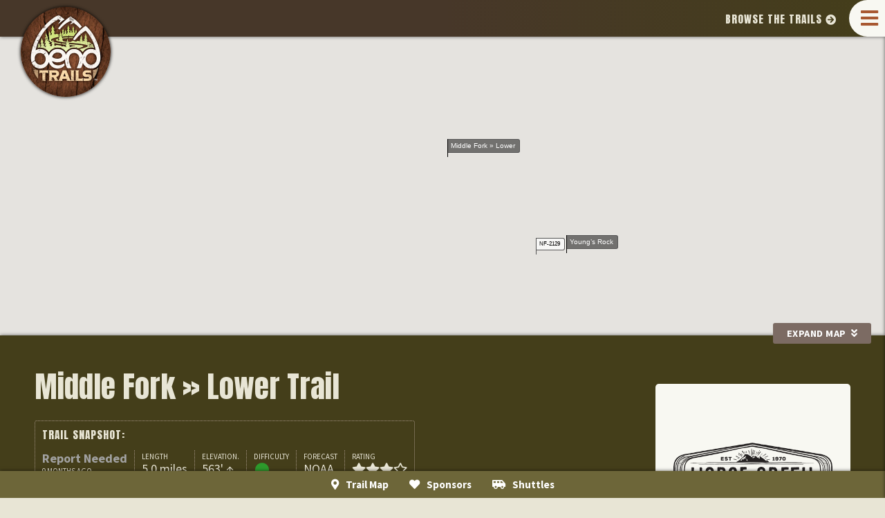

--- FILE ---
content_type: text/html; charset=UTF-8
request_url: https://bendtrails.org/trail/middle-fork-lower/
body_size: 36984
content:
<!DOCTYPE html>
<html lang="en-US">
<head>
	
	<meta http-equiv="content-type" content="text/html; charset=UTF-8" />
	<link rel="dns-prefetch" href="https://fonts.googleapis.com" />
	<link rel="dns-prefetch" href="https://fonts.gstatic.com" />
	<link rel="dns-prefetch" href="https://maps.googleapis.com" />
	<link rel="dns-prefetch" href="https://maps.gstatic.com" />

<meta name='robots' content='index, follow, max-image-preview:large, max-snippet:-1, max-video-preview:-1' />

            <script data-no-defer="1" data-ezscrex="false" data-cfasync="false" data-pagespeed-no-defer data-cookieconsent="ignore">
                var ctPublicFunctions = {"_ajax_nonce":"963830dbe2","_rest_nonce":"bec102108e","_ajax_url":"\/wp-admin\/admin-ajax.php","_rest_url":"https:\/\/bendtrails.org\/wp-json\/","data__cookies_type":"none","data__ajax_type":"rest","data__bot_detector_enabled":0,"data__frontend_data_log_enabled":1,"cookiePrefix":"","wprocket_detected":false,"host_url":"bendtrails.org","text__ee_click_to_select":"Click to select the whole data","text__ee_original_email":"The complete one is","text__ee_got_it":"Got it","text__ee_blocked":"Blocked","text__ee_cannot_connect":"Cannot connect","text__ee_cannot_decode":"Can not decode email. Unknown reason","text__ee_email_decoder":"CleanTalk email decoder","text__ee_wait_for_decoding":"The magic is on the way!","text__ee_decoding_process":"Please wait a few seconds while we decode the contact data."}
            </script>
        
            <script data-no-defer="1" data-ezscrex="false" data-cfasync="false" data-pagespeed-no-defer data-cookieconsent="ignore">
                var ctPublic = {"_ajax_nonce":"963830dbe2","settings__forms__check_internal":"0","settings__forms__check_external":"0","settings__forms__force_protection":0,"settings__forms__search_test":"1","settings__forms__wc_add_to_cart":"0","settings__data__bot_detector_enabled":0,"settings__sfw__anti_crawler":0,"blog_home":"https:\/\/bendtrails.org\/","pixel__setting":"3","pixel__enabled":false,"pixel__url":"https:\/\/moderate6-v4.cleantalk.org\/pixel\/ed1de5fefb4df37c310780fd9db7cab5.gif","data__email_check_before_post":"1","data__email_check_exist_post":0,"data__cookies_type":"none","data__key_is_ok":true,"data__visible_fields_required":true,"wl_brandname":"Anti-Spam by CleanTalk","wl_brandname_short":"CleanTalk","ct_checkjs_key":605802116,"emailEncoderPassKey":"05d124e762bf5a58c4d235817c333c77","bot_detector_forms_excluded":"W10=","advancedCacheExists":false,"varnishCacheExists":false,"wc_ajax_add_to_cart":true}
            </script>
        
	<!-- This site is optimized with the Yoast SEO plugin v26.6 - https://yoast.com/wordpress/plugins/seo/ -->
	<title>Middle Fork » Lower Trail » BendTrails</title>
	<link rel="canonical" href="https://bendtrails.org/trail/middle-fork-lower/" />
	<meta property="og:locale" content="en_US" />
	<meta property="og:type" content="article" />
	<meta property="og:title" content="Middle Fork » Lower Trail » BendTrails" />
	<meta property="og:description" content="The Middle Fork trail is an all-day epic ride that spans over 30 miles starting at Timponogas Lake and ending [&hellip;]" />
	<meta property="og:url" content="https://bendtrails.org/trail/middle-fork-lower/" />
	<meta property="og:site_name" content="Bend Trails" />
	<meta property="article:publisher" content="https://www.facebook.com/bendtrails" />
	<meta property="article:modified_time" content="2021-05-02T15:12:09+00:00" />
	<meta property="og:image" content="https://bendtrails.org/wp-content/uploads/OakridgeGenericMap.jpg" />
	<meta property="og:image:width" content="1200" />
	<meta property="og:image:height" content="826" />
	<meta property="og:image:type" content="image/jpeg" />
	<meta name="twitter:card" content="summary_large_image" />
	<meta name="twitter:site" content="@BendTrails" />
	<meta name="twitter:label1" content="Est. reading time" />
	<meta name="twitter:data1" content="1 minute" />
	<script type="application/ld+json" class="yoast-schema-graph">{"@context":"https://schema.org","@graph":[{"@type":"WebPage","@id":"https://bendtrails.org/trail/middle-fork-lower/","url":"https://bendtrails.org/trail/middle-fork-lower/","name":"Middle Fork » Lower Trail » BendTrails","isPartOf":{"@id":"https://bendtrails.org/#website"},"primaryImageOfPage":{"@id":"https://bendtrails.org/trail/middle-fork-lower/#primaryimage"},"image":{"@id":"https://bendtrails.org/trail/middle-fork-lower/#primaryimage"},"thumbnailUrl":"https://bendtrails.org/wp-content/uploads/OakridgeGenericMap.jpg","datePublished":"2021-04-27T16:55:42+00:00","dateModified":"2021-05-02T15:12:09+00:00","breadcrumb":{"@id":"https://bendtrails.org/trail/middle-fork-lower/#breadcrumb"},"inLanguage":"en-US","potentialAction":[{"@type":"ReadAction","target":["https://bendtrails.org/trail/middle-fork-lower/"]}]},{"@type":"ImageObject","inLanguage":"en-US","@id":"https://bendtrails.org/trail/middle-fork-lower/#primaryimage","url":"https://bendtrails.org/wp-content/uploads/OakridgeGenericMap.jpg","contentUrl":"https://bendtrails.org/wp-content/uploads/OakridgeGenericMap.jpg","width":1200,"height":826,"caption":"Oakridge Oregon"},{"@type":"BreadcrumbList","@id":"https://bendtrails.org/trail/middle-fork-lower/#breadcrumb","itemListElement":[{"@type":"ListItem","position":1,"name":"Home","item":"https://bendtrails.org/"},{"@type":"ListItem","position":2,"name":"Middle Fork » Lower"}]},{"@type":"WebSite","@id":"https://bendtrails.org/#website","url":"https://bendtrails.org/","name":"Bend Trails","description":"Mountain Biking Trails of Bend and Central Oregon","potentialAction":[{"@type":"SearchAction","target":{"@type":"EntryPoint","urlTemplate":"https://bendtrails.org/?s={search_term_string}"},"query-input":{"@type":"PropertyValueSpecification","valueRequired":true,"valueName":"search_term_string"}}],"inLanguage":"en-US"}]}</script>
	<!-- / Yoast SEO plugin. -->


<link rel='dns-prefetch' href='//maps.googleapis.com' />
<link rel="alternate" type="application/rss+xml" title="Bend Trails &raquo; Middle Fork » Lower Comments Feed" href="https://bendtrails.org/trail/middle-fork-lower/feed/" />
<style id='wp-img-auto-sizes-contain-inline-css' type='text/css'>
img:is([sizes=auto i],[sizes^="auto," i]){contain-intrinsic-size:3000px 1500px}
/*# sourceURL=wp-img-auto-sizes-contain-inline-css */
</style>
<style id='wp-block-library-inline-css' type='text/css'>
:root{--wp-block-synced-color:#7a00df;--wp-block-synced-color--rgb:122,0,223;--wp-bound-block-color:var(--wp-block-synced-color);--wp-editor-canvas-background:#ddd;--wp-admin-theme-color:#007cba;--wp-admin-theme-color--rgb:0,124,186;--wp-admin-theme-color-darker-10:#006ba1;--wp-admin-theme-color-darker-10--rgb:0,107,160.5;--wp-admin-theme-color-darker-20:#005a87;--wp-admin-theme-color-darker-20--rgb:0,90,135;--wp-admin-border-width-focus:2px}@media (min-resolution:192dpi){:root{--wp-admin-border-width-focus:1.5px}}.wp-element-button{cursor:pointer}:root .has-very-light-gray-background-color{background-color:#eee}:root .has-very-dark-gray-background-color{background-color:#313131}:root .has-very-light-gray-color{color:#eee}:root .has-very-dark-gray-color{color:#313131}:root .has-vivid-green-cyan-to-vivid-cyan-blue-gradient-background{background:linear-gradient(135deg,#00d084,#0693e3)}:root .has-purple-crush-gradient-background{background:linear-gradient(135deg,#34e2e4,#4721fb 50%,#ab1dfe)}:root .has-hazy-dawn-gradient-background{background:linear-gradient(135deg,#faaca8,#dad0ec)}:root .has-subdued-olive-gradient-background{background:linear-gradient(135deg,#fafae1,#67a671)}:root .has-atomic-cream-gradient-background{background:linear-gradient(135deg,#fdd79a,#004a59)}:root .has-nightshade-gradient-background{background:linear-gradient(135deg,#330968,#31cdcf)}:root .has-midnight-gradient-background{background:linear-gradient(135deg,#020381,#2874fc)}:root{--wp--preset--font-size--normal:16px;--wp--preset--font-size--huge:42px}.has-regular-font-size{font-size:1em}.has-larger-font-size{font-size:2.625em}.has-normal-font-size{font-size:var(--wp--preset--font-size--normal)}.has-huge-font-size{font-size:var(--wp--preset--font-size--huge)}.has-text-align-center{text-align:center}.has-text-align-left{text-align:left}.has-text-align-right{text-align:right}.has-fit-text{white-space:nowrap!important}#end-resizable-editor-section{display:none}.aligncenter{clear:both}.items-justified-left{justify-content:flex-start}.items-justified-center{justify-content:center}.items-justified-right{justify-content:flex-end}.items-justified-space-between{justify-content:space-between}.screen-reader-text{border:0;clip-path:inset(50%);height:1px;margin:-1px;overflow:hidden;padding:0;position:absolute;width:1px;word-wrap:normal!important}.screen-reader-text:focus{background-color:#ddd;clip-path:none;color:#444;display:block;font-size:1em;height:auto;left:5px;line-height:normal;padding:15px 23px 14px;text-decoration:none;top:5px;width:auto;z-index:100000}html :where(.has-border-color){border-style:solid}html :where([style*=border-top-color]){border-top-style:solid}html :where([style*=border-right-color]){border-right-style:solid}html :where([style*=border-bottom-color]){border-bottom-style:solid}html :where([style*=border-left-color]){border-left-style:solid}html :where([style*=border-width]){border-style:solid}html :where([style*=border-top-width]){border-top-style:solid}html :where([style*=border-right-width]){border-right-style:solid}html :where([style*=border-bottom-width]){border-bottom-style:solid}html :where([style*=border-left-width]){border-left-style:solid}html :where(img[class*=wp-image-]){height:auto;max-width:100%}:where(figure){margin:0 0 1em}html :where(.is-position-sticky){--wp-admin--admin-bar--position-offset:var(--wp-admin--admin-bar--height,0px)}@media screen and (max-width:600px){html :where(.is-position-sticky){--wp-admin--admin-bar--position-offset:0px}}
/*wp_block_styles_on_demand_placeholder:697128cfd1f8e*/
/*# sourceURL=wp-block-library-inline-css */
</style>
<style id='classic-theme-styles-inline-css' type='text/css'>
/*! This file is auto-generated */
.wp-block-button__link{color:#fff;background-color:#32373c;border-radius:9999px;box-shadow:none;text-decoration:none;padding:calc(.667em + 2px) calc(1.333em + 2px);font-size:1.125em}.wp-block-file__button{background:#32373c;color:#fff;text-decoration:none}
/*# sourceURL=/wp-includes/css/classic-themes.min.css */
</style>
<link rel='stylesheet' id='cleantalk-public-css-css' href='https://bendtrails.org/wp-content/plugins/cleantalk-spam-protect/css/cleantalk-public.min.css?ver=6.70.1_1763493226' type='text/css' media='all' />
<link rel='stylesheet' id='cleantalk-email-decoder-css-css' href='https://bendtrails.org/wp-content/plugins/cleantalk-spam-protect/css/cleantalk-email-decoder.min.css?ver=6.70.1_1745872501' type='text/css' media='all' />
<link rel='stylesheet' id='contact-form-7-css' href='https://bendtrails.org/wp-content/plugins/contact-form-7/includes/css/styles.css?ver=6.1.4' type='text/css' media='all' />
<link rel='stylesheet' id='responsive-lightbox-swipebox-css' href='https://bendtrails.org/wp-content/plugins/responsive-lightbox/assets/swipebox/swipebox.min.css?ver=1.5.2' type='text/css' media='all' />
<script type="text/javascript" src="https://bendtrails.org/wp-includes/js/jquery/jquery.min.js?ver=3.7.1" id="jquery-core-js"></script>
<script type="text/javascript" src="https://bendtrails.org/wp-includes/js/jquery/jquery-migrate.min.js?ver=3.4.1" id="jquery-migrate-js"></script>
<script type="text/javascript" src="https://bendtrails.org/wp-content/themes/bendtrails/js/btc.js?r=152&amp;ver=6.9" id="btc-js"></script>
<script type="text/javascript" src="https://bendtrails.org/wp-content/themes/bendtrails/js/js.cookie.js?ver=6.9" id="jscookie-js"></script>
<script type="text/javascript" src="https://bendtrails.org/wp-includes/js/dist/vendor/moment.min.js?ver=2.30.1" id="moment-js"></script>
<script type="text/javascript" id="moment-js-after">
/* <![CDATA[ */
moment.updateLocale( 'en_US', {"months":["January","February","March","April","May","June","July","August","September","October","November","December"],"monthsShort":["Jan","Feb","Mar","Apr","May","Jun","Jul","Aug","Sep","Oct","Nov","Dec"],"weekdays":["Sunday","Monday","Tuesday","Wednesday","Thursday","Friday","Saturday"],"weekdaysShort":["Sun","Mon","Tue","Wed","Thu","Fri","Sat"],"week":{"dow":1},"longDateFormat":{"LT":"g:i a","LTS":null,"L":null,"LL":"F j, Y","LLL":"F j, Y g:i a","LLLL":null}} );
//# sourceURL=moment-js-after
/* ]]> */
</script>
<script type="text/javascript" src="https://bendtrails.org/wp-content/themes/bendtrails/js/livestamp.min.js?ver=6.9" id="livestamp-js"></script>
<script type="text/javascript" src="https://maps.googleapis.com/maps/api/js?key=AIzaSyDAwzCcLH4G5k7QwcmpH6Q3F0ZqvJJ_Owk&amp;ver=6.9" id="gmaps-js"></script>
<script type="text/javascript" src="https://bendtrails.org/wp-content/themes/bendtrails/js/maps.js?r=152&amp;ver=6.9" id="btcmaps-js"></script>
<script type="text/javascript" src="https://bendtrails.org/wp-content/themes/bendtrails/js/richmarker_dd.js?ver=6.9" id="richmarker-js"></script>
<script type="text/javascript" src="https://bendtrails.org/wp-content/plugins/cleantalk-spam-protect/js/apbct-public-bundle_gathering.min.js?ver=6.70.1_1766188104" id="apbct-public-bundle_gathering.min-js-js"></script>
<script type="text/javascript" src="https://bendtrails.org/wp-content/plugins/responsive-lightbox/assets/infinitescroll/infinite-scroll.pkgd.min.js?ver=4.0.1" id="responsive-lightbox-infinite-scroll-js"></script>
	<noscript><style>.woocommerce-product-gallery{ opacity: 1 !important; }</style></noscript>
		<link rel="stylesheet" type="text/css" href="https://bendtrails.org/wp-content/themes/bendtrails/style.css?r=152" />
	<link rel="alternate" type="application/rss+xml" href="https://bendtrails.org/feed/" title="Bend Trails latest posts" />
	<link rel="alternate" type="application/rss+xml" href="https://bendtrails.org/comments/feed/" title="Bend Trails latest comments" />

<!-- VIEWPORT -->

<meta name="viewport" content="width=1300" />
<!-- FONTS -->
	<link rel="stylesheet" href="https://bendtrails.org/wp-content/themes/bendtrails/fontawesome-free-5.13.1-web/css/all.css">
	<link href="https://fonts.googleapis.com/css2?family=Anton&family=Source+Sans+Pro:wght@400;700&display=swap" rel="stylesheet"> 

<!-- ICONS -->
	<meta name="apple-mobile-web-app-title" content="BendTrails">
	<link rel="apple-touch-icon" sizes="114x114" href="/wp-content/themes/bendtrails/images/Bend-Trails-icon.png" />
	<link rel="icon" type="image/png" href="/wp-content/themes/bendtrails/images/Bend-Trails-icon.png">

<script async src="https://www.googletagmanager.com/gtag/js?id=G-YM8WJ4YCC9"></script>
<script>
  window.dataLayer = window.dataLayer || [];
  function gtag(){dataLayer.push(arguments);}
  gtag('js', new Date());

  gtag('config', 'G-YM8WJ4YCC9');
  gtag('config', 'UA-64373332-1');
</script>
<script>
    var dd_opts = {
        viewport: 'desk',
        tdir: 'https://bendtrails.org/wp-content/themes/bendtrails',
        host: 'bendtrails.org',
		post_id: 16560,
        markers_visible: true,
        kml_a: 'https://bendtrails.org/wp-content/uploads/BTC_KMZ1-110425b.kmz',
        kml_b: 'https://bendtrails.org/wp-content/uploads/BTC_KMZ2-110425b.kmz',
        kml_c: 'https://bendtrails.org/wp-content/uploads/Trail-Closures-102825a.kmz',
    }
</script>

	<script>
		jQuery(document).ready(function($) {
			$(window).scroll(function() {
			var scroll = $(window).scrollTop();
				jQuery('#billboard').css({'top':-(scroll*.5)+'px'});
			});
		});
	</script>


</head>

<body class="y2026 m01 d21 h11 single postid-16560 s-y2021 s-m04 s-d27 s-h01 s-category-oakridge s-author-bendtrails-admin theme-bendtrails woocommerce-no-js">


<div id="wrapper" class="hfeed">

	<div id="header">

	<div id="logo">
		<a href="/"><img src="/wp-content/themes/bendtrails/images/BendTrails-Logo.jpg" alt="BendTrails — Trails of Central Oregon" /></a>
	</div>

	<div id="trail_tip">
		<h4 id="browse_trails_link">Browse The Trails <i class="fas fa-arrow-circle-right"></i></h4>
	</div>





<script>
	jQuery(document).ready(function($) {
		$(document).on('click', '#toggle', function() {
			$('#tog_icon').toggleClass('fa-times');
			$('#nav_wrapper').toggleClass('nav_wrapper_visible');
			$('.content').toggleClass('with_nav');
			$('#bend_brewery').toggleClass('with_nav');
			$('#bend_beer').toggleClass('with_nav');
		});
		$(document).on('click', '#browse_trails_link', function() {
			$('#tog_icon').toggleClass('fa-times');
			$('#nav_wrapper').toggleClass('nav_wrapper_visible');
			$('.content').toggleClass('with_nav');
			$('#bend_brewery').toggleClass('with_nav');
			$('#bend_beer').toggleClass('with_nav');
		});
		$('h3.toggle').click(function(){
			var chapter_id = jQuery(this).attr('data-chapter');
			$('i#c_'+chapter_id).toggleClass('fa-rotate-90');
			$('div#trail_list_'+chapter_id).toggle(300, 'linear', updateChapterCookie);
		});
				$(document).on('click', '.trail_row a', function() {
			$('#tog_icon').toggleClass('fa-times');
			$('#nav_wrapper').toggleClass('nav_wrapper_visible');
			$('.content').toggleClass('with_nav');
			$('#bend_brewery').toggleClass('with_nav');
			$('#bend_beer').toggleClass('with_nav');
		});
			});
	function updateChapterCookie()
	{
		var open_chapters = [];
		jQuery('div.trail_list').each(function() {
			if (jQuery(this).is(':visible')) {
				open_chapters.push(jQuery(this).attr('data-chapter'));
			}
		});
		Cookies.set('btc_chapters',open_chapters,{ expires: 30, sameSite: 'strict' });
	}
</script>


	<div id="nav_wrapper" class=" ">

		<a href="javascript:void(0);"><div id="toggle"><i id="tog_icon" class="fas fa-bars "></i></div></a>

		<div id="nav_container">
	
			<nav id="nav_scroller" aria-label="primary">
            				<div class="nav_thing"><a href="https://bendtrails.org/wp-login.php?action=register"><i class="fas fa-user"></i> Join BendTrails</a> <a href="/wp-login.php"><i class="fas fa-sign-in-alt"></i> Sign In</a></div>
            		<form id="searchform" class="blog-search" method="get" action="https://bendtrails.org">
		<div id="search_form">
			<input id="quick_search_input" name="s" class="text" type="text" placeholder="Find Bend Trails" value="" size="20" /><button class="search" type="submit" value=''><i class="fas fa-search"></i></button>
		</div>
		</form>


	
				<div class="g_300_250">
<a href="https://horse-creek.com/" class="trk" data-crid="15079" rel="sponsored"><img src="https://bendtrails.org/wp-content/uploads/Horse-Creek-Lodge-McKenzie-Bridge-Oregon.jpg" alt="Horse Creek Lodge McKenzie"/></a>				</div>

				<div class="trail_group" id="g_14">
                <hr class="heavy nav_gap" style="margin-top:20px;"/>

                
					<hr />
				
                    <h3 class="toggle" data-chapter="14"><i id="c_14" class="fa fa-arrow-circle-right "></i> Phil’s Trail Complex</h3>
				
					<div class="trail_list" id="trail_list_14" data-chapter="14"  style="display: none" >
						<div class="trail_row">
							<a href="https://bendtrails.org/trail/bens-trail/" title="Ben’s"  class="embed">
								<div class="trail_name">Ben’s<i class="fas fa-bolt fa-xs" style="padding-left: 5px; color: #46403c;"></i></i></div>
								<div class="trail_status">
									<div class="status">
										<div class="riding_well"> Riding Well</div>
										<div class="report_date" data-livestamp="2026-01-19T04:09:27+00:00"></div>
									</div>
									<div class="trail_length">
										<div>5.5 miles</div>
										<div class="trail_elevation">838' ↑</div>
									</div>
									<div class="trail_rating">
                                        <span class="rating green"></span>
									</div>
								</div>
							</a>
						</div>
						<div class="trail_row">
							<a href="https://bendtrails.org/trail/cod/" title="C.O.D."  class="embed">
								<div class="trail_name">C.O.D.<i class="fas fa-bolt fa-xs" style="padding-left: 5px; color: #46403c;"></i></i></div>
								<div class="trail_status">
									<div class="status">
										<div class="riding_well"><span class="deadfall_icon" title="Deadfall reported"><i class="fa fa-tree"></i>&nbsp;</span> Riding Well</div>
										<div class="report_date" data-livestamp="2025-11-15T21:10:57+00:00"></div>
									</div>
									<div class="trail_length">
										<div>9.8 miles</div>
										<div class="trail_elevation">1380' ↑</div>
									</div>
									<div class="trail_rating">
                                        <span class="rating blue"></span><span class="rating black"></span>
									</div>
								</div>
							</a>
						</div>
						<div class="trail_row">
							<a href="https://bendtrails.org/trail/e-l-v/" title="E.L.V."  class="embed">
								<div class="trail_name">E.L.V.<i class="fas fa-bolt fa-xs" style="padding-left: 5px; color: #46403c;"></i></i></div>
								<div class="trail_status">
									<div class="status">
										<div class="riding_well"> Riding Well</div>
										<div class="report_date" data-livestamp="2026-01-03T22:19:51+00:00"></div>
									</div>
									<div class="trail_length">
										<div>1.0 miles</div>
										<div class="trail_elevation">120' ↑</div>
									</div>
									<div class="trail_rating">
                                        <span class="rating green"></span>
									</div>
								</div>
							</a>
						</div>
						<div class="trail_row">
							<a href="https://bendtrails.org/trail/expressway/" title="Expressway"  class="embed">
								<div class="trail_name">Expressway<i class="fas fa-bolt fa-xs" style="padding-left: 5px; color: #46403c;"></i></i></div>
								<div class="trail_status">
									<div class="status">
										<div class="riding_well"> Riding Well</div>
										<div class="report_date" data-livestamp="2026-01-03T22:20:31+00:00"></div>
									</div>
									<div class="trail_length">
										<div>1.1 miles</div>
										<div class="trail_elevation">120' ↑</div>
									</div>
									<div class="trail_rating">
                                        <span class="rating green"></span>
									</div>
								</div>
							</a>
						</div>
						<div class="trail_row">
							<a href="https://bendtrails.org/trail/ext/" title="EXT"  class="embed">
								<div class="trail_name">EXT<i class="fas fa-bolt fa-xs" style="padding-left: 5px; color: #46403c;"></i></i></div>
								<div class="trail_status">
									<div class="status">
										<div class="riding_well"> Riding Well</div>
										<div class="report_date" data-livestamp="2025-08-18T23:51:52+00:00"></div>
									</div>
									<div class="trail_length">
										<div>0.5 miles</div>
										<div class="trail_elevation">200' ↑</div>
									</div>
									<div class="trail_rating">
                                        <span class="rating blue"></span>
									</div>
								</div>
							</a>
						</div>
						<div class="trail_row">
							<a href="https://bendtrails.org/trail/grand-slam-trail/" title="Grand Slam"  class="embed">
								<div class="trail_name">Grand Slam<i class="fas fa-bolt fa-xs" style="padding-left: 5px; color: #46403c;"></i></i></div>
								<div class="trail_status">
									<div class="status">
										<div class="riding_well"> Riding Well</div>
										<div class="report_date" data-livestamp="2025-12-06T21:11:30+00:00"></div>
									</div>
									<div class="trail_length">
										<div>5.5 miles</div>
										<div class="trail_elevation">955' ↑</div>
									</div>
									<div class="trail_rating">
                                        <span class="rating blue"></span><span class="rating black"></span>
									</div>
								</div>
							</a>
						</div>
						<div class="trail_row">
							<a href="https://bendtrails.org/trail/phils-helipad-trail/" title="Helipad"  class="embed">
								<div class="trail_name">Helipad<i class="fas fa-bolt fa-xs" style="padding-left: 5px; color: #46403c;"></i></i></div>
								<div class="trail_status">
									<div class="status">
										<div class="riding_well"> Riding Well</div>
										<div class="report_date" data-livestamp="2025-12-11T16:41:32+00:00"></div>
									</div>
									<div class="trail_length">
										<div>2.2 miles</div>
										<div class="trail_elevation">632' ↑</div>
									</div>
									<div class="trail_rating">
                                        <span class="rating black"></span>
									</div>
								</div>
							</a>
						</div>
						<div class="trail_row">
							<a href="https://bendtrails.org/trail/k-g-b/" title="K.G.B."  class="embed">
								<div class="trail_name">K.G.B.<i class="fas fa-bolt fa-xs" style="padding-left: 5px; color: #46403c;"></i></i></div>
								<div class="trail_status">
									<div class="status">
										<div class="riding_well"> Riding Well</div>
										<div class="report_date" data-livestamp="2026-01-19T04:10:23+00:00"></div>
									</div>
									<div class="trail_length">
										<div>3.5 miles</div>
										<div class="trail_elevation">603' ↑</div>
									</div>
									<div class="trail_rating">
                                        <span class="rating blue"></span>
									</div>
								</div>
							</a>
						</div>
						<div class="trail_row">
							<a href="https://bendtrails.org/trail/kents-trail/" title="Kent’s"  class="embed">
								<div class="trail_name">Kent’s<i class="fas fa-bolt fa-xs" style="padding-left: 5px; color: #46403c;"></i></i></div>
								<div class="trail_status">
									<div class="status">
										<div class="riding_well"> Riding Well</div>
										<div class="report_date" data-livestamp="2026-01-19T04:09:54+00:00"></div>
									</div>
									<div class="trail_length">
										<div>4.2 miles</div>
										<div class="trail_elevation">681' ↑</div>
									</div>
									<div class="trail_rating">
                                        <span class="rating green"></span>
									</div>
								</div>
							</a>
						</div>
						<div class="trail_row">
							<a href="https://bendtrails.org/trail/lower-whoops/" title="Lower Whoops"  class="embed">
								<div class="trail_name">Lower Whoops<i class="fas fa-bolt fa-xs" style="padding-left: 5px; color: #46403c;"></i></i></div>
								<div class="trail_status">
									<div class="status">
										<div class="rideable_snow"><span class="deadfall_icon" title="Deadfall reported"><i class="fa fa-tree"></i>&nbsp;</span> Rideable Snow</div>
										<div class="report_date" data-livestamp="2026-01-15T20:11:55+00:00"></div>
									</div>
									<div class="trail_length">
										<div>1.8 miles</div>
										<div class="trail_elevation">-458' ↓</div>
									</div>
									<div class="trail_rating">
                                        <span class="rating blue"></span>
									</div>
								</div>
							</a>
						</div>
						<div class="trail_row">
							<a href="https://bendtrails.org/trail/m-t-b/" title="M.T.B."  class="embed">
								<div class="trail_name">M.T.B.<i class="fas fa-bolt fa-xs" style="padding-left: 5px; color: #46403c;"></i></i></div>
								<div class="trail_status">
									<div class="status">
										<div class="riding_well"> Riding Well</div>
										<div class="report_date" data-livestamp="2026-01-19T04:10:58+00:00"></div>
									</div>
									<div class="trail_length">
										<div>1.1 miles</div>
										<div class="trail_elevation">161' ↑</div>
									</div>
									<div class="trail_rating">
                                        <span class="rating blue"></span>
									</div>
								</div>
							</a>
						</div>
						<div class="trail_row">
							<a href="https://bendtrails.org/trail/marvins-gardens/" title="Marvin’s Garden"  class="embed">
								<div class="trail_name">Marvin’s Garden<i class="fas fa-bolt fa-xs" style="padding-left: 5px; color: #46403c;"></i></i></div>
								<div class="trail_status">
									<div class="status">
										<div class="riding_well"> Riding Well</div>
										<div class="report_date" data-livestamp="2026-01-19T04:10:42+00:00"></div>
									</div>
									<div class="trail_length">
										<div>4.7 miles</div>
										<div class="trail_elevation">452' ↑</div>
									</div>
									<div class="trail_rating">
                                        <span class="rating green"></span>
									</div>
								</div>
							</a>
						</div>
						<div class="trail_row">
							<a href="https://bendtrails.org/trail/phils-trail-complex/" title="Phil’s"  class="embed">
								<div class="trail_name">Phil’s<i class="fas fa-bolt fa-xs" style="padding-left: 5px; color: #46403c;"></i></i></div>
								<div class="trail_status">
									<div class="status">
										<div class="riding_well"> Riding Well</div>
										<div class="report_date" data-livestamp="2025-12-08T23:08:17+00:00"></div>
									</div>
									<div class="trail_length">
										<div>6.1 miles</div>
										<div class="trail_elevation">-831' ↓</div>
									</div>
									<div class="trail_rating">
                                        <span class="rating green"></span>
									</div>
								</div>
							</a>
						</div>
						<div class="trail_row">
							<a href="https://bendtrails.org/trail/pinedrops/" title="Pinedrops"  class="embed">
								<div class="trail_name">Pinedrops<i class="fas fa-bolt fa-xs" style="padding-left: 5px; color: #46403c;"></i></i></div>
								<div class="trail_status">
									<div class="status">
										<div class="rideable_snow"> Rideable Snow</div>
										<div class="report_date" data-livestamp="2025-12-23T01:59:42+00:00"></div>
									</div>
									<div class="trail_length">
										<div>1.9 miles</div>
										<div class="trail_elevation">485' ↑</div>
									</div>
									<div class="trail_rating">
                                        <span class="rating green"></span>
									</div>
								</div>
							</a>
						</div>
						<div class="trail_row">
							<a href="https://bendtrails.org/trail/skyliner-trail/" title="Skyliner"  class="embed">
								<div class="trail_name">Skyliner</i></div>
								<div class="trail_status">
									<div class="status">
										<div class="riding_well"><span class="deadfall_icon" title="Deadfall reported"><i class="fa fa-tree"></i>&nbsp;</span> Riding Well</div>
										<div class="report_date" data-livestamp="2025-12-14T06:14:55+00:00"></div>
									</div>
									<div class="trail_length">
										<div>3.2 miles</div>
										<div class="trail_elevation">495' ↑</div>
									</div>
									<div class="trail_rating">
                                        <span class="rating blue"></span>
									</div>
								</div>
							</a>
						</div>
						<div class="trail_row">
							<a href="https://bendtrails.org/trail/dirt-jumps-phils/" title="Slalom Play Loop"  class="embed">
								<div class="trail_name">Slalom Play Loop<i class="fas fa-bolt fa-xs" style="padding-left: 5px; color: #46403c;"></i></i></div>
								<div class="trail_status">
									<div class="status">
										<div class="riding_well"> Riding Well</div>
										<div class="report_date" data-livestamp="2024-03-31T19:25:20+00:00"></div>
									</div>
									<div class="trail_length">
										<div>0.6 miles</div>
										<div class="trail_elevation">82' ↑</div>
									</div>
									<div class="trail_rating">
                                        <span class="rating doubleblack"></span>
									</div>
								</div>
							</a>
						</div>
						<div class="trail_row">
							<a href="https://bendtrails.org/trail/stormking/" title="Storm King » Upper"  class="embed">
								<div class="trail_name">Storm King » Upper<i class="fas fa-bolt fa-xs" style="padding-left: 5px; color: #46403c;"></i></i></div>
								<div class="trail_status">
									<div class="status">
										<div class="rideable_snow"> Rideable Snow</div>
										<div class="report_date" data-livestamp="2025-12-23T01:58:17+00:00"></div>
									</div>
									<div class="trail_length">
										<div>4.0 miles</div>
										<div class="trail_elevation">753' ↑</div>
									</div>
									<div class="trail_rating">
                                        <span class="rating blue"></span>
									</div>
								</div>
							</a>
						</div>
						<div class="trail_row">
							<a href="https://bendtrails.org/trail/the-lair/" title="The Lair"  class="embed">
								<div class="trail_name">The Lair<i class="fas fa-bolt fa-xs" style="padding-left: 5px; color: #46403c;"></i></i></div>
								<div class="trail_status">
									<div class="status">
										<div class="riding_well"> Riding Well</div>
										<div class="report_date" data-livestamp="2025-04-01T00:41:13+00:00"></div>
									</div>
									<div class="trail_length">
										<div>0.3 miles</div>
										<div class="trail_elevation">90' ↑</div>
									</div>
									<div class="trail_rating">
                                        <span class="rating mixed"></span>
									</div>
								</div>
							</a>
						</div>
						<div class="trail_row">
							<a href="https://bendtrails.org/trail/ticket-to-ride-north/" title="Ticket To Ride (North)"  class="embed">
								<div class="trail_name">Ticket To Ride (North)<i class="fas fa-bolt fa-xs" style="padding-left: 5px; color: #46403c;"></i></i></div>
								<div class="trail_status">
									<div class="status">
										<div class="riding_well"> Riding Well</div>
										<div class="report_date" data-livestamp="2026-01-03T22:19:36+00:00"></div>
									</div>
									<div class="trail_length">
										<div>1.9 miles</div>
										<div class="trail_elevation">376' ↑</div>
									</div>
									<div class="trail_rating">
                                        <span class="rating green"></span>
									</div>
								</div>
							</a>
						</div>
						<div class="trail_row">
							<a href="https://bendtrails.org/trail/ticket-to-ride/" title="Ticket to Ride (South)"  class="embed">
								<div class="trail_name">Ticket to Ride (South)<i class="fas fa-bolt fa-xs" style="padding-left: 5px; color: #46403c;"></i></i></div>
								<div class="trail_status">
									<div class="status">
										<div class="riding_well"> Riding Well</div>
										<div class="report_date" data-livestamp="2025-12-07T20:34:13+00:00"></div>
									</div>
									<div class="trail_length">
										<div>4.2 miles</div>
										<div class="trail_elevation">800' ↑</div>
									</div>
									<div class="trail_rating">
                                        <span class="rating green"></span>
									</div>
								</div>
							</a>
						</div>
						<div class="trail_row">
							<a href="https://bendtrails.org/trail/upper-whoops/" title="Upper Whoops"  class="embed">
								<div class="trail_name">Upper Whoops</i></div>
								<div class="trail_status">
									<div class="status">
										<div class="riding_well"> Riding Well</div>
										<div class="report_date" data-livestamp="2025-12-13T15:09:22+00:00"></div>
									</div>
									<div class="trail_length">
										<div>2.1 miles</div>
										<div class="trail_elevation">685' ↑</div>
									</div>
									<div class="trail_rating">
                                        <span class="rating blue"></span>
									</div>
								</div>
							</a>
						</div>
						<div class="trail_row">
							<a href="https://bendtrails.org/trail/lauras-lane-ds-voodoo/" title="Voodoo"  class="embed">
								<div class="trail_name">Voodoo<i class="fas fa-bolt fa-xs" style="padding-left: 5px; color: #46403c;"></i></i></div>
								<div class="trail_status">
									<div class="status">
										<div class="riding_well"> Riding Well</div>
										<div class="report_date" data-livestamp="2026-01-19T04:09:41+00:00"></div>
									</div>
									<div class="trail_length">
										<div>3.0 miles</div>
										<div class="trail_elevation">385' ↑</div>
									</div>
									<div class="trail_rating">
                                        <span class="rating blue"></span>
									</div>
								</div>
							</a>
						</div>
						<div class="trail_row">
							<a href="https://bendtrails.org/trail/voodoo-child/" title="Voodoo Child"  class="embed">
								<div class="trail_name">Voodoo Child<i class="fas fa-bolt fa-xs" style="padding-left: 5px; color: #46403c;"></i></i></div>
								<div class="trail_status">
									<div class="status">
										<div class="riding_well"> Riding Well</div>
										<div class="report_date" data-livestamp="2026-01-03T22:20:07+00:00"></div>
									</div>
									<div class="trail_length">
										<div>0.8 miles</div>
										<div class="trail_elevation">67' ↑</div>
									</div>
									<div class="trail_rating">
                                        <span class="rating green"></span>
									</div>
								</div>
							</a>
						</div>
					</div><!-- .trail_list -->
                </div><!-- .trail_group -->
				<div class="trail_group" id="g_17">
                
                
					<hr />
				
                    <h3 class="toggle" data-chapter="17"><i id="c_17" class="fa fa-arrow-circle-right "></i> Wanoga Trail Complex</h3>
				
					<div class="trail_list" id="trail_list_17" data-chapter="17"  style="display: none" >
						<div class="trail_row">
							<a href="https://bendtrails.org/trail/50shades/" title="50 Shades of Blue"  class="embed">
								<div class="trail_name">50 Shades of Blue</i></div>
								<div class="trail_status">
									<div class="status">
										<div class="muddy"> Muddy</div>
										<div class="report_date" data-livestamp="2025-12-09T21:13:25+00:00"></div>
									</div>
									<div class="trail_length">
										<div>1484 Ft</div>
										<div class="trail_elevation">145' ↑</div>
									</div>
									<div class="trail_rating">
                                        <span class="rating blue"></span>
									</div>
								</div>
							</a>
						</div>
						<div class="trail_row">
							<a href="https://bendtrails.org/trail/catch-and-release/" title="Catch and Release"  class="embed">
								<div class="trail_name">Catch and Release<i class="fas fa-bolt fa-xs" style="padding-left: 5px; color: #46403c;"></i></i></div>
								<div class="trail_status">
									<div class="status">
										<div class="riding_well"> Riding Well</div>
										<div class="report_date" data-livestamp="2025-11-14T22:22:22+00:00"></div>
									</div>
									<div class="trail_length">
										<div>4.6 miles</div>
										<div class="trail_elevation">466' ↑</div>
									</div>
									<div class="trail_rating">
                                        <span class="rating green"></span>
									</div>
								</div>
							</a>
						</div>
						<div class="trail_row">
							<a href="https://bendtrails.org/trail/deschutes-river-trail/" title="Deschutes River"  class="embed">
								<div class="trail_name">Deschutes River</i></div>
								<div class="trail_status">
									<div class="status">
										<div class="riding_well"> Riding Well</div>
										<div class="report_date" data-livestamp="2026-01-08T18:04:00+00:00"></div>
									</div>
									<div class="trail_length">
										<div>11.0 miles</div>
										<div class="trail_elevation">1280' ↑</div>
									</div>
									<div class="trail_rating">
                                        <span class="rating blue"></span>
									</div>
								</div>
							</a>
						</div>
						<div class="trail_row">
							<a href="https://bendtrails.org/trail/dinah-moe-humm/" title="Dinah Moe Humm"  class="embed">
								<div class="trail_name">Dinah Moe Humm<i class="fas fa-bolt fa-xs" style="padding-left: 5px; color: #46403c;"></i></i></div>
								<div class="trail_status">
									<div class="status">
										<div class="riding_well"> Riding Well</div>
										<div class="report_date" data-livestamp="2025-08-11T22:24:20+00:00"></div>
									</div>
									<div class="trail_length">
										<div>6.4 miles</div>
										<div class="trail_elevation">1092' ↑</div>
									</div>
									<div class="trail_rating">
                                        <span class="rating blue"></span>
									</div>
								</div>
							</a>
						</div>
						<div class="trail_row">
							<a href="https://bendtrails.org/trail/duodenum/" title="Duodenum"  class="embed">
								<div class="trail_name">Duodenum<i class="fas fa-bolt fa-xs" style="padding-left: 5px; color: #46403c;"></i></i></div>
								<div class="trail_status">
									<div class="status">
										<div class="closed"><span class="deadfall_icon" title="Deadfall reported"><i class="fa fa-tree"></i>&nbsp;</span> Closed</div>
										<div class="report_date" data-livestamp="2025-12-05T18:45:02+00:00"></div>
									</div>
									<div class="trail_length">
										<div>4.0 miles</div>
										<div class="trail_elevation">643' ↑</div>
									</div>
									<div class="trail_rating">
                                        <span class="rating blue"></span>
									</div>
								</div>
							</a>
						</div>
						<div class="trail_row">
							<a href="https://bendtrails.org/trail/funner/" title="Funner"  class="embed">
								<div class="trail_name">Funner<i class="fas fa-bolt fa-xs" style="padding-left: 5px; color: #46403c;"></i></i></div>
								<div class="trail_status">
									<div class="status">
										<div class="closed"> Closed</div>
										<div class="report_date" data-livestamp="2025-12-05T18:45:21+00:00"></div>
									</div>
									<div class="trail_length">
										<div>4.4 miles</div>
										<div class="trail_elevation">984' ↑</div>
									</div>
									<div class="trail_rating">
                                        <span class="rating blue"></span>
									</div>
								</div>
							</a>
						</div>
						<div class="trail_row">
							<a href="https://bendtrails.org/trail/kiwa-butte-trail/" title="Kiwa Butte"  class="embed">
								<div class="trail_name">Kiwa Butte<i class="fas fa-bolt fa-xs" style="padding-left: 5px; color: #46403c;"></i></i></div>
								<div class="trail_status">
									<div class="status">
										<div class="riding_well"><span class="deadfall_icon" title="Deadfall reported"><i class="fa fa-tree"></i>&nbsp;</span> Riding Well</div>
										<div class="report_date" data-livestamp="2025-12-13T16:13:01+00:00"></div>
									</div>
									<div class="trail_length">
										<div>1.4 miles</div>
										<div class="trail_elevation">202' ↑</div>
									</div>
									<div class="trail_rating">
                                        <span class="rating blue"></span>
									</div>
								</div>
							</a>
						</div>
						<div class="trail_row">
							<a href="https://bendtrails.org/trail/lone-wolf/" title="Lone Wolf"  class="embed">
								<div class="trail_name">Lone Wolf<i class="fas fa-bolt fa-xs" style="padding-left: 5px; color: #46403c;"></i></i></div>
								<div class="trail_status">
									<div class="status">
										<div class="closed"> Closed</div>
										<div class="report_date" data-livestamp="2025-12-05T18:44:53+00:00"></div>
									</div>
									<div class="trail_length">
										<div>1.3 miles</div>
										<div class="trail_elevation">-449' ↓</div>
									</div>
									<div class="trail_rating">
                                        <span class="rating black"></span>
									</div>
								</div>
							</a>
						</div>
						<div class="trail_row">
							<a href="https://bendtrails.org/trail/lorax/" title="Lorax Climb"  class="embed">
								<div class="trail_name">Lorax Climb</i></div>
								<div class="trail_status">
									<div class="status">
										<div class="muddy"><span class="deadfall_icon" title="Deadfall reported"><i class="fa fa-tree"></i>&nbsp;</span> Muddy</div>
										<div class="report_date" data-livestamp="2025-12-10T16:09:17+00:00"></div>
									</div>
									<div class="trail_length">
										<div>0.92 miles</div>
										<div class="trail_elevation">351' ↑</div>
									</div>
									<div class="trail_rating">
                                        <span class="rating blue"></span>
									</div>
								</div>
							</a>
						</div>
						<div class="trail_row">
							<a href="https://bendtrails.org/trail/pondo/" title="Pondo"  class="embed">
								<div class="trail_name">Pondo</i></div>
								<div class="trail_status">
									<div class="status">
										<div class="muddy"> Muddy</div>
										<div class="report_date" data-livestamp="2025-12-14T01:13:28+00:00"></div>
									</div>
									<div class="trail_length">
										<div>0.9 miles</div>
										<div class="trail_elevation">400' ↑</div>
									</div>
									<div class="trail_rating">
                                        <span class="rating blue"></span>
									</div>
								</div>
							</a>
						</div>
						<div class="trail_row">
							<a href="https://bendtrails.org/trail/steve-larsen-trail/" title="Steve Larsen"  class="embed">
								<div class="trail_name">Steve Larsen<i class="fas fa-bolt fa-xs" style="padding-left: 5px; color: #46403c;"></i></i></div>
								<div class="trail_status">
									<div class="status">
										<div class="riding_well"><span class="deadfall_icon" title="Deadfall reported"><i class="fa fa-tree"></i>&nbsp;</span> Riding Well</div>
										<div class="report_date" data-livestamp="2025-11-14T22:23:00+00:00"></div>
									</div>
									<div class="trail_length">
										<div>2.5 miles</div>
										<div class="trail_elevation">283' ↑</div>
									</div>
									<div class="trail_rating">
                                        <span class="rating green"></span>
									</div>
								</div>
							</a>
						</div>
						<div class="trail_row">
							<a href="https://bendtrails.org/trail/lower-storm-king-jct-31-32/" title="Storm King » Lower"  class="embed">
								<div class="trail_name">Storm King » Lower<i class="fas fa-bolt fa-xs" style="padding-left: 5px; color: #46403c;"></i></i></div>
								<div class="trail_status">
									<div class="status">
										<div class="riding_well"> Riding Well</div>
										<div class="report_date" data-livestamp="2025-12-06T21:10:52+00:00"></div>
									</div>
									<div class="trail_length">
										<div>4.1 miles</div>
										<div class="trail_elevation">784' ↑</div>
									</div>
									<div class="trail_rating">
                                        <span class="rating blue"></span>
									</div>
								</div>
							</a>
						</div>
						<div class="trail_row">
							<a href="https://bendtrails.org/trail/swamp-thing/" title="Swamp Thing"  class="embed">
								<div class="trail_name">Swamp Thing</i></div>
								<div class="trail_status">
									<div class="status">
										<div class="riding_well"> Riding Well</div>
										<div class="report_date" data-livestamp="2025-12-16T14:11:13+00:00"></div>
									</div>
									<div class="trail_length">
										<div>2.23 miles</div>
										<div class="trail_elevation">506' ↑</div>
									</div>
									<div class="trail_rating">
                                        <span class="rating green"></span>
									</div>
								</div>
							</a>
						</div>
						<div class="trail_row">
							<a href="https://bendtrails.org/trail/tiddlywinks-lower/" title="Tiddlywinks (Lower)"  class="embed">
								<div class="trail_name">Tiddlywinks (Lower)<i class="fas fa-bolt fa-xs" style="padding-left: 5px; color: #46403c;"></i></i></div>
								<div class="trail_status">
									<div class="status">
										<div class="riding_well"> Riding Well</div>
										<div class="report_date" data-livestamp="2025-12-14T22:53:37+00:00"></div>
									</div>
									<div class="trail_length">
										<div>4.1 miles</div>
										<div class="trail_elevation">1080' ↑</div>
									</div>
									<div class="trail_rating">
                                        <span class="rating blue"></span>
									</div>
								</div>
							</a>
						</div>
						<div class="trail_row">
							<a href="https://bendtrails.org/trail/tiddlywinks/" title="Tiddlywinks (Upper)"  class="embed">
								<div class="trail_name">Tiddlywinks (Upper)<i class="fas fa-bolt fa-xs" style="padding-left: 5px; color: #46403c;"></i></i></div>
								<div class="trail_status">
									<div class="status">
										<div class="rideable_snow"> Rideable Snow</div>
										<div class="report_date" data-livestamp="2025-12-22T04:03:38+00:00"></div>
									</div>
									<div class="trail_length">
										<div>2.9 miles</div>
										<div class="trail_elevation">417' ↑</div>
									</div>
									<div class="trail_rating">
                                        <span class="rating blue"></span>
									</div>
								</div>
							</a>
						</div>
						<div class="trail_row">
							<a href="https://bendtrails.org/trail/tylers-traverse/" title="Tyler’s Traverse"  class="embed">
								<div class="trail_name">Tyler’s Traverse<i class="fas fa-bolt fa-xs" style="padding-left: 5px; color: #46403c;"></i></i></div>
								<div class="trail_status">
									<div class="status">
										<div class="closed"> Closed</div>
										<div class="report_date" data-livestamp="2025-12-05T18:44:57+00:00"></div>
									</div>
									<div class="trail_length">
										<div>6.5 miles</div>
										<div class="trail_elevation">1719' ↑</div>
									</div>
									<div class="trail_rating">
                                        <span class="rating blue"></span>
									</div>
								</div>
							</a>
						</div>
					</div><!-- .trail_list -->
                </div><!-- .trail_group -->
				<div class="trail_group" id="g_16">
                
                
					<hr />
				
                    <h3 class="toggle" data-chapter="16"><i id="c_16" class="fa fa-arrow-circle-right "></i> North of Skyliner</h3>
				
					<div class="trail_list" id="trail_list_16" data-chapter="16"  style="display: none" >
						<div class="trail_row">
							<a href="https://bendtrails.org/trail/farewell/" title="Farewell"  class="embed">
								<div class="trail_name">Farewell</i></div>
								<div class="trail_status">
									<div class="status">
										<div class="variable"> Variable</div>
										<div class="report_date" data-livestamp="2025-10-21T15:31:00+00:00"></div>
									</div>
									<div class="trail_length">
										<div>3.0 miles</div>
										<div class="trail_elevation">1296' ↑</div>
									</div>
									<div class="trail_rating">
                                        <span class="rating black"></span>
									</div>
								</div>
							</a>
						</div>
						<div class="trail_row">
							<a href="https://bendtrails.org/trail/met-win-happy-valley-mrazek/" title="Met-Win - Northfork to Mrazek"  class="embed">
								<div class="trail_name">Met-Win - Northfork to Mrazek</i></div>
								<div class="trail_status">
									<div class="status">
										<div class="riding_well"><span class="deadfall_icon" title="Deadfall reported"><i class="fa fa-tree"></i>&nbsp;</span> Riding Well</div>
										<div class="report_date" data-livestamp="2025-12-15T07:23:57+00:00"></div>
									</div>
									<div class="trail_length">
										<div>1.2 miles</div>
										<div class="trail_elevation">415' ↑</div>
									</div>
									<div class="trail_rating">
                                        <span class="rating green"></span>
									</div>
								</div>
							</a>
						</div>
						<div class="trail_row">
							<a href="https://bendtrails.org/trail/mrazek/" title="Mrazek » Lower"  class="embed">
								<div class="trail_name">Mrazek » Lower</i></div>
								<div class="trail_status">
									<div class="status">
										<div class="riding_well"> Riding Well</div>
										<div class="report_date" data-livestamp="2025-10-19T01:28:47+00:00"></div>
									</div>
									<div class="trail_length">
										<div>8.4 miles</div>
										<div class="trail_elevation">2026' ↑</div>
									</div>
									<div class="trail_rating">
                                        <span class="rating blue"></span>
									</div>
								</div>
							</a>
						</div>
						<div class="trail_row">
							<a href="https://bendtrails.org/trail/upper-mrazek/" title="Mrazek » Upper"  class="embed">
								<div class="trail_name">Mrazek » Upper</i></div>
								<div class="trail_status">
									<div class="status">
										<div class="riding_well"><span class="deadfall_icon" title="Deadfall reported"><i class="fa fa-tree"></i>&nbsp;</span> Riding Well</div>
										<div class="report_date" data-livestamp="2025-11-12T18:48:36+00:00"></div>
									</div>
									<div class="trail_length">
										<div>4.7 miles</div>
										<div class="trail_elevation">1000' ↑</div>
									</div>
									<div class="trail_rating">
                                        <span class="rating blue"></span>
									</div>
								</div>
							</a>
						</div>
						<div class="trail_row">
							<a href="https://bendtrails.org/trail/north-fork-trail/" title="Northfork"  class="embed">
								<div class="trail_name">Northfork</i></div>
								<div class="trail_status">
									<div class="status">
										<div class="riding_well"><span class="deadfall_icon" title="Deadfall reported"><i class="fa fa-tree"></i>&nbsp;</span> Riding Well</div>
										<div class="report_date" data-livestamp="2025-12-15T07:22:25+00:00"></div>
									</div>
									<div class="trail_length">
										<div>3.7 miles</div>
										<div class="trail_elevation">1361' ↑</div>
									</div>
									<div class="trail_rating">
                                        <span class="rating blue"></span>
									</div>
								</div>
							</a>
						</div>
						<div class="trail_row">
							<a href="https://bendtrails.org/trail/shevlin-park/" title="Shevlin Park"  class="embed">
								<div class="trail_name">Shevlin Park</i></div>
								<div class="trail_status">
									<div class="status">
										<div class="rideable_snow"> Rideable Snow</div>
										<div class="report_date" data-livestamp="2025-12-25T12:47:19+00:00"></div>
									</div>
									<div class="trail_length">
										<div>2.6 miles</div>
										<div class="trail_elevation">490' ↑</div>
									</div>
									<div class="trail_rating">
                                        <span class="rating green"></span>
									</div>
								</div>
							</a>
						</div>
					</div><!-- .trail_list -->
                </div><!-- .trail_group -->
				<div class="trail_group" id="g_15">
                
                
					<hr />
				
                    <h3 class="toggle" data-chapter="15"><i id="c_15" class="fa fa-arrow-circle-right "></i> Swampy Lakes Area</h3>
				
					<div class="trail_list" id="trail_list_15" data-chapter="15"  style="display: none" >
						<div class="trail_row">
							<a href="https://bendtrails.org/trail/flagline-access/" title="Flagline Access"  class="embed">
								<div class="trail_name">Flagline Access</i></div>
								<div class="trail_status">
									<div class="status">
										<div class="riding_well"> Riding Well</div>
										<div class="report_date" data-livestamp="2025-11-15T23:28:32+00:00"></div>
									</div>
									<div class="trail_length">
										<div>2.1 miles</div>
										<div class="trail_elevation">508' ↑</div>
									</div>
									<div class="trail_rating">
                                        <span class="rating blue"></span>
									</div>
								</div>
							</a>
						</div>
						<div class="trail_row">
							<a href="https://bendtrails.org/trail/flagline-tie-trail/" title="Flagline Tie"  class="embed">
								<div class="trail_name">Flagline Tie</i></div>
								<div class="trail_status">
									<div class="status">
										<div class="riding_well"><span class="deadfall_icon" title="Deadfall reported"><i class="fa fa-tree"></i>&nbsp;</span> Riding Well</div>
										<div class="report_date" data-livestamp="2025-12-16T14:12:04+00:00"></div>
									</div>
									<div class="trail_length">
										<div>1.3 miles</div>
										<div class="trail_elevation">212' ↑</div>
									</div>
									<div class="trail_rating">
                                        <span class="rating blue"></span>
									</div>
								</div>
							</a>
						</div>
						<div class="trail_row">
							<a href="https://bendtrails.org/trail/lower-flagline/" title="Lower Flagline"  class="embed">
								<div class="trail_name">Lower Flagline</i></div>
								<div class="trail_status">
									<div class="status">
										<div class="riding_well"> Riding Well</div>
										<div class="report_date" data-livestamp="2025-12-14T00:20:41+00:00"></div>
									</div>
									<div class="trail_length">
										<div>1.2 miles</div>
										<div class="trail_elevation">416' ↑</div>
									</div>
									<div class="trail_rating">
                                        <span class="rating blue"></span>
									</div>
								</div>
							</a>
						</div>
						<div class="trail_row">
							<a href="https://bendtrails.org/trail/metolius-windigo/" title="Met-Win » Ramble On to Happy Valley"  class="embed">
								<div class="trail_name">Met-Win » Ramble On to Happy Valley</i></div>
								<div class="trail_status">
									<div class="status">
										<div class="variable"> Variable</div>
										<div class="report_date" data-livestamp="2025-10-24T00:20:10+00:00"></div>
									</div>
									<div class="trail_length">
										<div>3.06 miles</div>
										<div class="trail_elevation">1022' ↑</div>
									</div>
									<div class="trail_rating">
                                        <span class="rating blue"></span>
									</div>
								</div>
							</a>
						</div>
						<div class="trail_row">
							<a href="https://bendtrails.org/trail/flag-line/" title="Middle Flagline"  class="embed">
								<div class="trail_name">Middle Flagline</i></div>
								<div class="trail_status">
									<div class="status">
										<div class="deep_snow"> Deep Snow</div>
										<div class="report_date" data-livestamp="2025-12-13T15:58:07+00:00"></div>
									</div>
									<div class="trail_length">
										<div>4.2 miles</div>
										<div class="trail_elevation">1017' ↑</div>
									</div>
									<div class="trail_rating">
                                        <span class="rating blue"></span>
									</div>
								</div>
							</a>
						</div>
						<div class="trail_row">
							<a href="https://bendtrails.org/trail/ramble-on/" title="Ramble On"  class="embed">
								<div class="trail_name">Ramble On</i></div>
								<div class="trail_status">
									<div class="status">
										<div class="variable"> Variable</div>
										<div class="report_date" data-livestamp="2025-10-24T00:20:10+00:00"></div>
									</div>
									<div class="trail_length">
										<div>2.26 miles</div>
										<div class="trail_elevation">630' ↑</div>
									</div>
									<div class="trail_rating">
                                        <span class="rating blue"></span>
									</div>
								</div>
							</a>
						</div>
						<div class="trail_row">
							<a href="https://bendtrails.org/trail/flagline-access-trail/" title="Ridge Loop"  class="embed">
								<div class="trail_name">Ridge Loop</i></div>
								<div class="trail_status">
									<div class="status">
										<div class="riding_well"> Riding Well</div>
										<div class="report_date" data-livestamp="2025-11-16T02:05:48+00:00"></div>
									</div>
									<div class="trail_length">
										<div>2.5 miles</div>
										<div class="trail_elevation">582' ↑</div>
									</div>
									<div class="trail_rating">
                                        <span class="rating blue"></span>
									</div>
								</div>
							</a>
						</div>
						<div class="trail_row">
							<a href="https://bendtrails.org/trail/s-s-t/" title="S.S.T."  class="embed">
								<div class="trail_name">S.S.T.</i></div>
								<div class="trail_status">
									<div class="status">
										<div class="variable"><span class="deadfall_icon" title="Deadfall reported"><i class="fa fa-tree"></i>&nbsp;</span> Variable</div>
										<div class="report_date" data-livestamp="2025-12-14T00:22:58+00:00"></div>
									</div>
									<div class="trail_length">
										<div>2.9 miles</div>
										<div class="trail_elevation">556' ↑</div>
									</div>
									<div class="trail_rating">
                                        <span class="rating blue"></span>
									</div>
								</div>
							</a>
						</div>
						<div class="trail_row">
							<a href="https://bendtrails.org/trail/sector-16/" title="Sector 16"  class="embed">
								<div class="trail_name">Sector 16</i></div>
								<div class="trail_status">
									<div class="status">
										<div class="variable"><span class="deadfall_icon" title="Deadfall reported"><i class="fa fa-tree"></i>&nbsp;</span> Variable</div>
										<div class="report_date" data-livestamp="2025-12-13T15:08:42+00:00"></div>
									</div>
									<div class="trail_length">
										<div>3.3 miles</div>
										<div class="trail_elevation">377' ↑</div>
									</div>
									<div class="trail_rating">
                                        <span class="rating blue"></span>
									</div>
								</div>
							</a>
						</div>
						<div class="trail_row">
							<a href="https://bendtrails.org/trail/south-fork-trail/" title="Southfork"  class="embed">
								<div class="trail_name">Southfork</i></div>
								<div class="trail_status">
									<div class="status">
										<div class="riding_well"> Riding Well</div>
										<div class="report_date" data-livestamp="2025-12-14T00:23:17+00:00"></div>
									</div>
									<div class="trail_length">
										<div>3.2 miles</div>
										<div class="trail_elevation">1136' ↑</div>
									</div>
									<div class="trail_rating">
                                        <span class="rating black"></span>
									</div>
								</div>
							</a>
						</div>
						<div class="trail_row">
							<a href="https://bendtrails.org/trail/swamp-thing/" title="Swamp Thing"  class="embed">
								<div class="trail_name">Swamp Thing</i></div>
								<div class="trail_status">
									<div class="status">
										<div class="riding_well"> Riding Well</div>
										<div class="report_date" data-livestamp="2025-12-16T14:11:13+00:00"></div>
									</div>
									<div class="trail_length">
										<div>2.23 miles</div>
										<div class="trail_elevation">506' ↑</div>
									</div>
									<div class="trail_rating">
                                        <span class="rating green"></span>
									</div>
								</div>
							</a>
						</div>
						<div class="trail_row">
							<a href="https://bendtrails.org/trail/swampy-lakes-loop/" title="Swampy Lakes Loop"  class="embed">
								<div class="trail_name">Swampy Lakes Loop</i></div>
								<div class="trail_status">
									<div class="status">
										<div class="riding_well"> Riding Well</div>
										<div class="report_date" data-livestamp="2025-11-16T02:06:48+00:00"></div>
									</div>
									<div class="trail_length">
										<div>4.1 miles</div>
										<div class="trail_elevation">457' ↑</div>
									</div>
									<div class="trail_rating">
                                        <span class="rating blue"></span>
									</div>
								</div>
							</a>
						</div>
						<div class="trail_row">
							<a href="https://bendtrails.org/trail/swampydutchman-trail/" title="Swampy/Dutchman"  class="embed">
								<div class="trail_name">Swampy/Dutchman</i></div>
								<div class="trail_status">
									<div class="status">
										<div class="muddy"> Muddy</div>
										<div class="report_date" data-livestamp="2025-11-02T06:28:03+00:00"></div>
									</div>
									<div class="trail_length">
										<div>4.4 miles</div>
										<div class="trail_elevation">669' ↑</div>
									</div>
									<div class="trail_rating">
                                        <span class="rating green"></span>
									</div>
								</div>
							</a>
						</div>
						<div class="trail_row">
							<a href="https://bendtrails.org/trail/swede-ridge-trail/" title="Swede Ridge"  class="embed">
								<div class="trail_name">Swede Ridge</i></div>
								<div class="trail_status">
									<div class="status">
										<div class="variable"><span class="deadfall_icon" title="Deadfall reported"><i class="fa fa-tree"></i>&nbsp;</span> Variable</div>
										<div class="report_date" data-livestamp="2025-12-14T17:35:36+00:00"></div>
									</div>
									<div class="trail_length">
										<div>1.8 miles</div>
										<div class="trail_elevation">384' ↑</div>
									</div>
									<div class="trail_rating">
                                        <span class="rating blue"></span>
									</div>
								</div>
							</a>
						</div>
						<div class="trail_row">
							<a href="https://bendtrails.org/trail/tumalo-creek-trail/" title="Tumalo Creek"  class="embed">
								<div class="trail_name">Tumalo Creek</i></div>
								<div class="trail_status">
									<div class="status">
										<div class="rideable_snow"><span class="deadfall_icon" title="Deadfall reported"><i class="fa fa-tree"></i>&nbsp;</span> Rideable Snow</div>
										<div class="report_date" data-livestamp="2026-01-08T22:42:29+00:00"></div>
									</div>
									<div class="trail_length">
										<div>2.9 miles</div>
										<div class="trail_elevation">531' ↑</div>
									</div>
									<div class="trail_rating">
                                        <span class="rating green"></span>
									</div>
								</div>
							</a>
						</div>
						<div class="trail_row">
							<a href="https://bendtrails.org/trail/tumalo-ridge-trail/" title="Tumalo Ridge"  class="embed">
								<div class="trail_name">Tumalo Ridge</i></div>
								<div class="trail_status">
									<div class="status">
										<div class="riding_well"><span class="deadfall_icon" title="Deadfall reported"><i class="fa fa-tree"></i>&nbsp;</span> Riding Well</div>
										<div class="report_date" data-livestamp="2025-12-14T00:25:14+00:00"></div>
									</div>
									<div class="trail_length">
										<div>4.7 miles</div>
										<div class="trail_elevation">1361' ↑</div>
									</div>
									<div class="trail_rating">
                                        <span class="rating blue"></span>
									</div>
								</div>
							</a>
						</div>
						<div class="trail_row">
							<a href="https://bendtrails.org/trail/upper-flagline/" title="Upper Flagline"  class="embed">
								<div class="trail_name">Upper Flagline</i></div>
								<div class="trail_status">
									<div class="status">
										<div class="deep_snow"><span class="deadfall_icon" title="Deadfall reported"><i class="fa fa-tree"></i>&nbsp;</span> Deep Snow</div>
										<div class="report_date" data-livestamp="2025-11-02T06:28:36+00:00"></div>
									</div>
									<div class="trail_length">
										<div>1.3 miles</div>
										<div class="trail_elevation">320' ↑</div>
									</div>
									<div class="trail_rating">
                                        <span class="rating blue"></span>
									</div>
								</div>
							</a>
						</div>
						<div class="trail_row">
							<a href="https://bendtrails.org/trail/vista-butte-trail/" title="Vista Butte"  class="embed">
								<div class="trail_name">Vista Butte</i></div>
								<div class="trail_status">
									<div class="status">
										<div class="riding_well"> Riding Well</div>
										<div class="report_date" data-livestamp="2025-07-11T18:06:55+00:00"></div>
									</div>
									<div class="trail_length">
										<div>0.5 miles</div>
										<div class="trail_elevation">384' ↑</div>
									</div>
									<div class="trail_rating">
                                        <span class="rating black"></span>
									</div>
								</div>
							</a>
						</div>
					</div><!-- .trail_list -->
                </div><!-- .trail_group -->
				<div class="trail_group" id="g_18">
                
                
					<hr />
				
                    <h3 class="toggle" data-chapter="18"><i id="c_18" class="fa fa-arrow-circle-right "></i> Cascade Lakes</h3>
				
					<div class="trail_list" id="trail_list_18" data-chapter="18"  style="display: none" >
						<div class="trail_row">
							<a href="https://bendtrails.org/trail/edison-lava-trail/" title="Edison-Lava"  class="embed">
								<div class="trail_name">Edison-Lava</i></div>
								<div class="trail_status">
									<div class="status">
										<div class="sandy_loose"><span class="deadfall_icon" title="Deadfall reported"><i class="fa fa-tree"></i>&nbsp;</span> Sandy/Loose</div>
										<div class="report_date" data-livestamp="2025-07-21T21:01:04+00:00"></div>
									</div>
									<div class="trail_length">
										<div>10.0 miles</div>
										<div class="trail_elevation">1679' ↑</div>
									</div>
									<div class="trail_rating">
                                        <span class="rating black"></span>
									</div>
								</div>
							</a>
						</div>
						<div class="trail_row">
							<a href="https://bendtrails.org/trail/metolius-windigo-todd-lk/" title="Metolius - Windigo (Todd Lk)"  class="embed">
								<div class="trail_name">Metolius - Windigo (Todd Lk)</i></div>
								<div class="trail_status">
									<div class="status">
										<div class="riding_well"> Riding Well</div>
										<div class="report_date" data-livestamp="2025-07-19T21:30:59+00:00"></div>
									</div>
									<div class="trail_length">
										<div>3.5 miles</div>
										<div class="trail_elevation">789' ↑</div>
									</div>
									<div class="trail_rating">
                                        <span class="rating blue"></span>
									</div>
								</div>
							</a>
						</div>
						<div class="trail_row">
							<a href="https://bendtrails.org/trail/metolius-windigo-lava-lake-to-century-dr/" title="Metolius-Windigo » Lava Lake"  class="embed">
								<div class="trail_name">Metolius-Windigo » Lava Lake</i></div>
								<div class="trail_status">
									<div class="status">
										<div class="deep_snow"><span class="deadfall_icon" title="Deadfall reported"><i class="fa fa-tree"></i>&nbsp;</span> Deep Snow</div>
										<div class="report_date" data-livestamp="2025-10-06T17:22:25+00:00"></div>
									</div>
									<div class="trail_length">
										<div>10.8 miles</div>
										<div class="trail_elevation">2279' ↑</div>
									</div>
									<div class="trail_rating">
                                        <span class="rating blue"></span>
									</div>
								</div>
							</a>
						</div>
					</div><!-- .trail_list -->
                </div><!-- .trail_group -->
				<div class="trail_group" id="g_19">
                
                
					<hr />
				
                    <h3 class="toggle" data-chapter="19"><i id="c_19" class="fa fa-arrow-circle-right "></i> East of Bend</h3>
				
					<div class="trail_list" id="trail_list_19" data-chapter="19"  style="display: none" >
						<div class="trail_row">
							<a href="https://bendtrails.org/trail/arnold-ice-cave/" title="Arnold Ice Cave"  class="embed">
								<div class="trail_name">Arnold Ice Cave</i></div>
								<div class="trail_status">
									<div class="status">
										<div class="closed"> Closed</div>
										<div class="report_date" data-livestamp="2025-04-30T23:23:34+00:00"></div>
									</div>
									<div class="trail_length">
										<div>13.9 miles</div>
										<div class="trail_elevation">1975' ↑</div>
									</div>
									<div class="trail_rating">
                                        <span class="rating blue"></span>
									</div>
								</div>
							</a>
						</div>
						<div class="trail_row">
							<a href="https://bendtrails.org/trail/boyd-cave/" title="Boyd Cave Trail"  class="embed">
								<div class="trail_name">Boyd Cave Trail</i></div>
								<div class="trail_status">
									<div class="status">
										<div class="closed"> Closed</div>
										<div class="report_date" data-livestamp="2025-04-30T23:23:16+00:00"></div>
									</div>
									<div class="trail_length">
										<div>0.8 miles</div>
										<div class="trail_elevation">116' ↑</div>
									</div>
									<div class="trail_rating">
                                        <span class="rating green"></span>
									</div>
								</div>
							</a>
						</div>
						<div class="trail_row">
							<a href="https://bendtrails.org/trail/coyote-loop/" title="Coyote Loop"  class="embed">
								<div class="trail_name">Coyote Loop</i></div>
								<div class="trail_status">
									<div class="status">
										<div class="closed"> Closed</div>
										<div class="report_date" data-livestamp="2025-04-30T23:23:28+00:00"></div>
									</div>
									<div class="trail_length">
										<div>11.2 miles</div>
										<div class="trail_elevation">1788' ↑</div>
									</div>
									<div class="trail_rating">
                                        <span class="rating blue"></span>
									</div>
								</div>
							</a>
						</div>
						<div class="trail_row">
							<a href="https://bendtrails.org/trail/golden-basin/" title="Crazyhorse"  class="embed">
								<div class="trail_name">Crazyhorse</i></div>
								<div class="trail_status">
									<div class="status">
										<div class="riding_well"> Riding Well</div>
										<div class="report_date" data-livestamp="2026-01-10T15:13:24+00:00"></div>
									</div>
									<div class="trail_length">
										<div>3.6 miles</div>
										<div class="trail_elevation">615' ↑</div>
									</div>
									<div class="trail_rating">
                                        <span class="rating blue"></span>
									</div>
								</div>
							</a>
						</div>
						<div class="trail_row">
							<a href="https://bendtrails.org/trail/crooked-arm/" title="Crooked Arm"  class="embed">
								<div class="trail_name">Crooked Arm</i></div>
								<div class="trail_status">
									<div class="status">
										<div class="riding_well"> Riding Well</div>
										<div class="report_date" data-livestamp="2024-03-17T16:28:07+00:00"></div>
									</div>
									<div class="trail_length">
										<div>1.2 miles</div>
										<div class="trail_elevation">266' ↑</div>
									</div>
									<div class="trail_rating">
                                        <span class="rating doubleblack"></span>
									</div>
								</div>
							</a>
						</div>
						<div class="trail_row">
							<a href="https://bendtrails.org/trail/dry-river-canyon/" title="Dry River Canyon"  class="embed">
								<div class="trail_name">Dry River Canyon</i></div>
								<div class="trail_status">
									<div class="status">
										<div class="closed"> Closed</div>
										<div class="report_date" data-livestamp="2025-01-30T00:11:46+00:00"></div>
									</div>
									<div class="trail_length">
										<div>4.0 miles</div>
										<div class="trail_elevation">1282' ↑</div>
									</div>
									<div class="trail_rating">
                                        <span class="rating black"></span>
									</div>
								</div>
							</a>
						</div>
						<div class="trail_row">
							<a href="https://bendtrails.org/trail/escape-from-moscow/" title="Escape from Moscow"  class="embed">
								<div class="trail_name">Escape from Moscow</i></div>
								<div class="trail_status">
									<div class="status">
										<div class="riding_well"> Riding Well</div>
										<div class="report_date" data-livestamp="2026-01-16T02:34:36+00:00"></div>
									</div>
									<div class="trail_length">
										<div>1.5 miles</div>
										<div class="trail_elevation">548' ↑</div>
									</div>
									<div class="trail_rating">
                                        <span class="rating black"></span>
									</div>
								</div>
							</a>
						</div>
						<div class="trail_row">
							<a href="https://bendtrails.org/trail/horse-ridge/" title="Has No Horse"  class="embed">
								<div class="trail_name">Has No Horse</i></div>
								<div class="trail_status">
									<div class="status">
										<div class="riding_well"> Riding Well</div>
										<div class="report_date" data-livestamp="2026-01-16T02:34:50+00:00"></div>
									</div>
									<div class="trail_length">
										<div>11.8 miles</div>
										<div class="trail_elevation">1590' ↑</div>
									</div>
									<div class="trail_rating">
                                        <span class="rating blue"></span>
									</div>
								</div>
							</a>
						</div>
						<div class="trail_row">
							<a href="https://bendtrails.org/trail/elevator-shaft/" title="Holy Loop"  class="embed">
								<div class="trail_name">Holy Loop</i></div>
								<div class="trail_status">
									<div class="status">
										<div class="riding_well"> Riding Well</div>
										<div class="report_date" data-livestamp="2024-03-17T16:28:33+00:00"></div>
									</div>
									<div class="trail_length">
										<div>2.4 miles</div>
										<div class="trail_elevation">1189' ↑</div>
									</div>
									<div class="trail_rating">
                                        <span class="rating black"></span>
									</div>
								</div>
							</a>
						</div>
						<div class="trail_row">
							<a href="https://bendtrails.org/trail/horse-butte/" title="Horse Butte"  class="embed">
								<div class="trail_name">Horse Butte</i></div>
								<div class="trail_status">
									<div class="status">
										<div class="closed"> Closed</div>
										<div class="report_date" data-livestamp="2025-04-30T23:23:43+00:00"></div>
									</div>
									<div class="trail_length">
										<div>9.8 miles</div>
										<div class="trail_elevation">743' ↑</div>
									</div>
									<div class="trail_rating">
                                        <span class="rating blue"></span>
									</div>
								</div>
							</a>
						</div>
						<div class="trail_row">
							<a href="https://bendtrails.org/trail/horse-ridge-area/" title="Horse Ridge Area"  class="embed">
								<div class="trail_name">Horse Ridge Area</i></div>
								<div class="trail_status">
									<div class="status">
										<div class="riding_well"> Riding Well</div>
										<div class="report_date" data-livestamp="2026-01-16T02:35:05+00:00"></div>
									</div>
									<div class="trail_length">
										<div>~30 miles</div>
										<div class="trail_elevation">1300' ↑</div>
									</div>
									<div class="trail_rating">
                                        <span class="rating blue"></span><span class="rating black"></span>
									</div>
								</div>
							</a>
						</div>
						<div class="trail_row">
							<a href="https://bendtrails.org/trail/mad-max-drive/" title="Mad Max Drive"  class="embed">
								<div class="trail_name">Mad Max Drive</i></div>
								<div class="trail_status">
									<div class="status">
										<div class="riding_well"> Riding Well</div>
										<div class="report_date" data-livestamp="2024-12-14T20:46:51+00:00"></div>
									</div>
									<div class="trail_length">
										<div>2.3 miles</div>
										<div class="trail_elevation">452' ↑</div>
									</div>
									<div class="trail_rating">
                                        <span class="rating green"></span>
									</div>
								</div>
							</a>
						</div>
						<div class="trail_row">
							<a href="https://bendtrails.org/trail/parkway/" title="Parkway"  class="embed">
								<div class="trail_name">Parkway</i></div>
								<div class="trail_status">
									<div class="status">
										<div class="riding_well"> Riding Well</div>
										<div class="report_date" data-livestamp="2026-01-16T02:35:46+00:00"></div>
									</div>
									<div class="trail_length">
										<div>4.3 miles</div>
										<div class="trail_elevation">986' ↑</div>
									</div>
									<div class="trail_rating">
                                        <span class="rating blue"></span>
									</div>
								</div>
							</a>
						</div>
						<div class="trail_row">
							<a href="https://bendtrails.org/trail/sand-canyon-trail/" title="Sand Canyon"  class="embed">
								<div class="trail_name">Sand Canyon</i></div>
								<div class="trail_status">
									<div class="status">
										<div class="riding_well"> Riding Well</div>
										<div class="report_date" data-livestamp="2026-01-17T01:49:21+00:00"></div>
									</div>
									<div class="trail_length">
										<div>2.1 miles</div>
										<div class="trail_elevation">-1052' ↓</div>
									</div>
									<div class="trail_rating">
                                        <span class="rating black"></span>
									</div>
								</div>
							</a>
						</div>
						<div class="trail_row">
							<a href="https://bendtrails.org/trail/swamp-wells/" title="Swamp Wells"  class="embed">
								<div class="trail_name">Swamp Wells</i></div>
								<div class="trail_status">
									<div class="status">
										<div class="closed"> Closed</div>
										<div class="report_date" data-livestamp="2025-04-30T23:23:21+00:00"></div>
									</div>
									<div class="trail_length">
										<div>23.6 miles</div>
										<div class="trail_elevation">5051' ↑</div>
									</div>
									<div class="trail_rating">
                                        <span class="rating blue"></span>
									</div>
								</div>
							</a>
						</div>
					</div><!-- .trail_list -->
                </div><!-- .trail_group -->
				<div class="trail_group" id="g_20">
                
                
					<hr />
				
                    <h3 class="toggle" data-chapter="20"><i id="c_20" class="fa fa-arrow-circle-right "></i> Sunriver Trails</h3>
				
					<div class="trail_list" id="trail_list_20" data-chapter="20"  style="display: none" >
						<div class="trail_row">
							<a href="https://bendtrails.org/trail/afternoon-delight/" title="Afternoon Delight"  class="embed">
								<div class="trail_name">Afternoon Delight<i class="fas fa-bolt fa-xs" style="padding-left: 5px; color: #46403c;"></i></i></div>
								<div class="trail_status">
									<div class="status">
										<div class="riding_well"> Riding Well</div>
										<div class="report_date" data-livestamp="2025-06-24T05:45:47+00:00"></div>
									</div>
									<div class="trail_length">
										<div>4.2 miles</div>
										<div class="trail_elevation">338' ↑</div>
									</div>
									<div class="trail_rating">
                                        <span class="rating blue"></span>
									</div>
								</div>
							</a>
						</div>
						<div class="trail_row">
							<a href="https://bendtrails.org/trail/black-rock-trail/" title="Black Rock"  class="embed">
								<div class="trail_name">Black Rock</i></div>
								<div class="trail_status">
									<div class="status">
										<div class="riding_well"> Riding Well</div>
										<div class="report_date" data-livestamp="2025-10-03T04:40:29+00:00"></div>
									</div>
									<div class="trail_length">
										<div>4.1 miles</div>
										<div class="trail_elevation">503' ↑</div>
									</div>
									<div class="trail_rating">
                                        <span class="rating green"></span>
									</div>
								</div>
							</a>
						</div>
						<div class="trail_row">
							<a href="https://bendtrails.org/trail/chain_reaction/" title="Chain Reaction"  class="embed">
								<div class="trail_name">Chain Reaction<i class="fas fa-bolt fa-xs" style="padding-left: 5px; color: #46403c;"></i></i></div>
								<div class="trail_status">
									<div class="status">
										<div class="riding_well"> Riding Well</div>
										<div class="report_date" data-livestamp="2025-11-01T01:27:38+00:00"></div>
									</div>
									<div class="trail_length">
										<div>1 miles</div>
										<div class="trail_elevation">200' ↑</div>
									</div>
									<div class="trail_rating">
                                        <span class="rating black"></span>
									</div>
								</div>
							</a>
						</div>
						<div class="trail_row">
							<a href="https://bendtrails.org/trail/elko-point/" title="Elko Point"  class="embed">
								<div class="trail_name">Elko Point<i class="fas fa-bolt fa-xs" style="padding-left: 5px; color: #46403c;"></i></i></div>
								<div class="trail_status">
									<div class="status">
										<div class="riding_well"> Riding Well</div>
										<div class="report_date" data-livestamp="2025-06-24T05:46:17+00:00"></div>
									</div>
									<div class="trail_length">
										<div>.5 miles</div>
										<div class="trail_elevation">158' ↑</div>
									</div>
									<div class="trail_rating">
                                        <span class="rating blue"></span>
									</div>
								</div>
							</a>
						</div>
						<div class="trail_row">
							<a href="https://bendtrails.org/trail/roundabout/" title="Roundabout"  class="embed">
								<div class="trail_name">Roundabout<i class="fas fa-bolt fa-xs" style="padding-left: 5px; color: #46403c;"></i></i></div>
								<div class="trail_status">
									<div class="status">
										<div class="riding_well"> Riding Well</div>
										<div class="report_date" data-livestamp="2025-11-01T01:26:47+00:00"></div>
									</div>
									<div class="trail_length">
										<div>3.3 miles</div>
										<div class="trail_elevation">340' ↑</div>
									</div>
									<div class="trail_rating">
                                        <span class="rating blue"></span>
									</div>
								</div>
							</a>
						</div>
						<div class="trail_row">
							<a href="https://bendtrails.org/trail/royal-flush/" title="Royal Flush"  class="embed">
								<div class="trail_name">Royal Flush<i class="fas fa-bolt fa-xs" style="padding-left: 5px; color: #46403c;"></i></i></div>
								<div class="trail_status">
									<div class="status">
										<div class="closed"> Closed</div>
										<div class="report_date" data-livestamp="2025-07-01T00:12:23+00:00"></div>
									</div>
									<div class="trail_length">
										<div>1.2 mile</div>
										<div class="trail_elevation">-295' ↓</div>
									</div>
									<div class="trail_rating">
                                        <span class="rating blue"></span>
									</div>
								</div>
							</a>
						</div>
						<div class="trail_row">
							<a href="https://bendtrails.org/trail/swan-song/" title="Swan Song"  class="embed">
								<div class="trail_name">Swan Song<i class="fas fa-bolt fa-xs" style="padding-left: 5px; color: #46403c;"></i></i></div>
								<div class="trail_status">
									<div class="status">
										<div class="riding_well"> Riding Well</div>
										<div class="report_date" data-livestamp="2025-04-30T19:22:35+00:00"></div>
									</div>
									<div class="trail_length">
										<div>1.9 miles</div>
										<div class="trail_elevation">115' ↑</div>
									</div>
									<div class="trail_rating">
                                        <span class="rating green"></span>
									</div>
								</div>
							</a>
						</div>
					</div><!-- .trail_list -->
                </div><!-- .trail_group -->
				<div class="trail_group" id="g_77">
                
                
					<hr />
				
                    <h3 class="toggle" data-chapter="77"><i id="c_77" class="fa fa-arrow-circle-right "></i> La Pine</h3>
				
					<div class="trail_list" id="trail_list_77" data-chapter="77"  style="display: none" >
						<div class="trail_row">
							<a href="https://bendtrails.org/trail/newberry-crater-crater-rim-trail/" title="Crater Rim"  class="embed">
								<div class="trail_name">Crater Rim</i></div>
								<div class="trail_status">
									<div class="status">
										<div class="riding_well"> Riding Well</div>
										<div class="report_date" data-livestamp="2025-09-29T23:30:24+00:00"></div>
									</div>
									<div class="trail_length">
										<div>19.5 miles</div>
										<div class="trail_elevation">2874' ↑</div>
									</div>
									<div class="trail_rating">
                                        <span class="rating blue"></span>
									</div>
								</div>
							</a>
						</div>
						<div class="trail_row">
							<a href="https://bendtrails.org/trail/la-pine-state-park/" title="La Pine State Park"  class="embed">
								<div class="trail_name">La Pine State Park<i class="fas fa-bolt fa-xs" style="padding-left: 5px; color: #46403c;"></i></i></div>
								<div class="trail_status">
									<div class="status">
										<div class="riding_well"><span class="deadfall_icon" title="Deadfall reported"><i class="fa fa-tree"></i>&nbsp;</span> Riding Well</div>
										<div class="report_date" data-livestamp="2025-10-24T04:21:06+00:00"></div>
									</div>
									<div class="trail_length">
										<div>11.5 miles</div>
										<div class="trail_elevation">239' ↑</div>
									</div>
									<div class="trail_rating">
                                        <span class="rating green"></span>
									</div>
								</div>
							</a>
						</div>
					</div><!-- .trail_list -->
                </div><!-- .trail_group -->
				<div class="trail_group" id="g_11">
                
                
					<hr />
				
                    <h3 class="toggle" data-chapter="11"><i id="c_11" class="fa fa-arrow-circle-right "></i> Redmond Trails</h3>
				
					<div class="trail_list" id="trail_list_11" data-chapter="11"  style="display: none" >
						<div class="trail_row">
							<a href="https://bendtrails.org/trail/blue-belly-loop/" title="Blue-Belly Loop"  class="embed">
								<div class="trail_name">Blue-Belly Loop</i></div>
								<div class="trail_status">
									<div class="status">
										<div class="riding_well"> Riding Well</div>
										<div class="report_date" data-livestamp="2026-01-04T21:13:10+00:00"></div>
									</div>
									<div class="trail_length">
										<div>2.6 miles</div>
										<div class="trail_elevation">236' ↑</div>
									</div>
									<div class="trail_rating">
                                        <span class="rating blue"></span>
									</div>
								</div>
							</a>
						</div>
						<div class="trail_row">
							<a href="https://bendtrails.org/trail/blue-belly-stem/" title="Blue-Belly Stem"  class="embed">
								<div class="trail_name">Blue-Belly Stem</i></div>
								<div class="trail_status">
									<div class="status">
										<div class="riding_well"> Riding Well</div>
										<div class="report_date" data-livestamp="2026-01-04T21:13:20+00:00"></div>
									</div>
									<div class="trail_length">
										<div>1.9 miles</div>
										<div class="trail_elevation">66' ↑</div>
									</div>
									<div class="trail_rating">
                                        <span class="rating green"></span>
									</div>
								</div>
							</a>
						</div>
						<div class="trail_row">
							<a href="https://bendtrails.org/trail/burma-road/" title="Burma Road"  class="embed">
								<div class="trail_name">Burma Road</i></div>
								<div class="trail_status">
									<div class="status">
										<div class="riding_well"> Riding Well</div>
										<div class="report_date" data-livestamp="2024-05-19T18:49:49+00:00"></div>
									</div>
									<div class="trail_length">
										<div>1.1 miles</div>
										<div class="trail_elevation">989' ↑</div>
									</div>
									<div class="trail_rating">
                                        <span class="rating blue"></span>
									</div>
								</div>
							</a>
						</div>
						<div class="trail_row">
							<a href="https://bendtrails.org/trail/canyon-trail/" title="Canyon"  class="embed">
								<div class="trail_name">Canyon</i></div>
								<div class="trail_status">
									<div class="status">
										<div class="riding_well"> Riding Well</div>
										<div class="report_date" data-livestamp="2024-01-28T04:23:24+00:00"></div>
									</div>
									<div class="trail_length">
										<div>0.4 miles</div>
										<div class="trail_elevation">301' ↑</div>
									</div>
									<div class="trail_rating">
                                        <span class="rating green"></span>
									</div>
								</div>
							</a>
						</div>
						<div class="trail_row">
							<a href="https://bendtrails.org/trail/canyon-trail-west/" title="Canyon Trail West"  class="embed">
								<div class="trail_name">Canyon Trail West</i></div>
								<div class="trail_status">
									<div class="status">
										<div class="riding_well"> Riding Well</div>
										<div class="report_date" data-livestamp="2024-01-28T04:23:10+00:00"></div>
									</div>
									<div class="trail_length">
										<div>1.2 miles</div>
										<div class="trail_elevation">289' ↑</div>
									</div>
									<div class="trail_rating">
                                        <span class="rating blue"></span><span class="rating black"></span>
									</div>
								</div>
							</a>
						</div>
						<div class="trail_row">
							<a href="https://bendtrails.org/trail/chainbreak/" title="Chainbreak"  class="embed">
								<div class="trail_name">Chainbreak</i></div>
								<div class="trail_status">
									<div class="status">
										<div class="riding_well"> Riding Well</div>
										<div class="report_date" data-livestamp="2026-01-10T15:30:29+00:00"></div>
									</div>
									<div class="trail_length">
										<div>3500 Ft</div>
										<div class="trail_elevation">550' ↑</div>
									</div>
									<div class="trail_rating">
                                        <span class="rating blue"></span>
									</div>
								</div>
							</a>
						</div>
						<div class="trail_row">
							<a href="https://bendtrails.org/trail/cline-butte-xc/" title="Cline Buttes"  class="embed">
								<div class="trail_name">Cline Buttes</i></div>
								<div class="trail_status">
									<div class="status">
										<div class="riding_well"> Riding Well</div>
										<div class="report_date" data-livestamp="2026-01-19T04:13:42+00:00"></div>
									</div>
									<div class="trail_length">
										<div>4.6 miles</div>
										<div class="trail_elevation">1103' ↑</div>
									</div>
									<div class="trail_rating">
                                        <span class="rating green"></span>
									</div>
								</div>
							</a>
						</div>
						<div class="trail_row">
							<a href="https://bendtrails.org/trail/cole-loop/" title="Cole Loop"  class="embed">
								<div class="trail_name">Cole Loop</i></div>
								<div class="trail_status">
									<div class="status">
										<div class="riding_well"> Riding Well</div>
										<div class="report_date" data-livestamp="2025-06-02T12:53:01+00:00"></div>
									</div>
									<div class="trail_length">
										<div>7.8 miles</div>
										<div class="trail_elevation">1653' ↑</div>
									</div>
									<div class="trail_rating">
                                        <span class="rating blue"></span>
									</div>
								</div>
							</a>
						</div>
						<div class="trail_row">
							<a href="https://bendtrails.org/trail/dry-canyon/" title="Dry Canyon"  class="embed">
								<div class="trail_name">Dry Canyon</i></div>
								<div class="trail_status">
									<div class="status">
										<div class="riding_well"> Riding Well</div>
										<div class="report_date" data-livestamp="2025-02-14T23:54:39+00:00"></div>
									</div>
									<div class="trail_length">
										<div>1.7 miles</div>
										<div class="trail_elevation">170' ↑</div>
									</div>
									<div class="trail_rating">
                                        <span class="rating green"></span>
									</div>
								</div>
							</a>
						</div>
						<div class="trail_row">
							<a href="https://bendtrails.org/trail/smith-rockgray-butte/" title="Gray Butte"  class="embed">
								<div class="trail_name">Gray Butte</i></div>
								<div class="trail_status">
									<div class="status">
										<div class="riding_well"> Riding Well</div>
										<div class="report_date" data-livestamp="2025-06-02T12:53:23+00:00"></div>
									</div>
									<div class="trail_length">
										<div>8.7 miles</div>
										<div class="trail_elevation">2002' ↑</div>
									</div>
									<div class="trail_rating">
                                        <span class="rating blue"></span>
									</div>
								</div>
							</a>
						</div>
						<div class="trail_row">
							<a href="https://bendtrails.org/trail/homestead/" title="Homestead"  class="embed">
								<div class="trail_name">Homestead</i></div>
								<div class="trail_status">
									<div class="status">
										<div class="riding_well"> Riding Well</div>
										<div class="report_date" data-livestamp="2024-01-28T04:23:46+00:00"></div>
									</div>
									<div class="trail_length">
										<div>0.8 miles</div>
										<div class="trail_elevation">448' ↑</div>
									</div>
									<div class="trail_rating">
                                        <span class="rating black"></span>
									</div>
								</div>
							</a>
						</div>
						<div class="trail_row">
							<a href="https://bendtrails.org/trail/jack_rabbit_connector/" title="Jack Rabbit Connector"  class="embed">
								<div class="trail_name">Jack Rabbit Connector</i></div>
								<div class="trail_status">
									<div class="status">
										<div class="riding_well"> Riding Well</div>
										<div class="report_date" data-livestamp="2025-12-30T01:24:32+00:00"></div>
									</div>
									<div class="trail_length">
										<div>.5 miles</div>
										<div class="trail_elevation">34' ↑</div>
									</div>
									<div class="trail_rating">
                                        <span class="rating blue"></span>
									</div>
								</div>
							</a>
						</div>
						<div class="trail_row">
							<a href="https://bendtrails.org/trail/maston/" title="Maston Trails"  class="embed">
								<div class="trail_name">Maston Trails</i></div>
								<div class="trail_status">
									<div class="status">
										<div class="riding_well"> Riding Well</div>
										<div class="report_date" data-livestamp="2026-01-09T16:17:40+00:00"></div>
									</div>
									<div class="trail_length">
										<div>~19 miles</div>
										<div class="trail_elevation">520' ↑</div>
									</div>
									<div class="trail_rating">
                                        <span class="rating green"></span>
									</div>
								</div>
							</a>
						</div>
						<div class="trail_row">
							<a href="https://bendtrails.org/trail/return-policy/" title="Return Policy"  class="embed">
								<div class="trail_name">Return Policy</i></div>
								<div class="trail_status">
									<div class="status">
										<div class="riding_well"> Riding Well</div>
										<div class="report_date" data-livestamp="2025-12-05T19:31:21+00:00"></div>
									</div>
									<div class="trail_length">
										<div>0.6 miles</div>
										<div class="trail_elevation">327' ↑</div>
									</div>
									<div class="trail_rating">
                                        <span class="rating blue"></span>
									</div>
								</div>
							</a>
						</div>
						<div class="trail_row">
							<a href="https://bendtrails.org/trail/river-trail/" title="River"  class="embed">
								<div class="trail_name">River</i></div>
								<div class="trail_status">
									<div class="status">
										<div class="report_needed"> Report Needed</div>
										<div class="report_date" data-livestamp="2025-04-18T21:32:50+00:00"></div>
									</div>
									<div class="trail_length">
										<div>2.1 miles</div>
										<div class="trail_elevation">350' ↑</div>
									</div>
									<div class="trail_rating">
                                        <span class="rating green"></span>
									</div>
								</div>
							</a>
						</div>
						<div class="trail_row">
							<a href="https://bendtrails.org/trail/stinger_east/" title="Stinger East"  class="embed">
								<div class="trail_name">Stinger East</i></div>
								<div class="trail_status">
									<div class="status">
										<div class="riding_well"> Riding Well</div>
										<div class="report_date" data-livestamp="2026-01-19T04:13:15+00:00"></div>
									</div>
									<div class="trail_length">
										<div>3.3 miles</div>
										<div class="trail_elevation">371' ↑</div>
									</div>
									<div class="trail_rating">
                                        <span class="rating blue"></span>
									</div>
								</div>
							</a>
						</div>
						<div class="trail_row">
							<a href="https://bendtrails.org/trail/stinger_west/" title="Stinger West"  class="embed">
								<div class="trail_name">Stinger West</i></div>
								<div class="trail_status">
									<div class="status">
										<div class="riding_well"> Riding Well</div>
										<div class="report_date" data-livestamp="2026-01-19T04:13:04+00:00"></div>
									</div>
									<div class="trail_length">
										<div>1.4 miles</div>
										<div class="trail_elevation">195' ↑</div>
									</div>
									<div class="trail_rating">
                                        <span class="rating blue"></span>
									</div>
								</div>
							</a>
						</div>
						<div class="trail_row">
							<a href="https://bendtrails.org/trail/summit-trail/" title="Summit"  class="embed">
								<div class="trail_name">Summit</i></div>
								<div class="trail_status">
									<div class="status">
										<div class="riding_well"> Riding Well</div>
										<div class="report_date" data-livestamp="2024-11-25T01:58:15+00:00"></div>
									</div>
									<div class="trail_length">
										<div>2.3 miles</div>
										<div class="trail_elevation">988' ↑</div>
									</div>
									<div class="trail_rating">
                                        <span class="rating blue"></span>
									</div>
								</div>
							</a>
						</div>
						<div class="trail_row">
							<a href="https://bendtrails.org/trail/the-goat/" title="The Goat"  class="embed">
								<div class="trail_name">The Goat</i></div>
								<div class="trail_status">
									<div class="status">
										<div class="riding_well"> Riding Well</div>
										<div class="report_date" data-livestamp="2025-01-11T00:46:58+00:00"></div>
									</div>
									<div class="trail_length">
										<div>0.25 miles</div>
										<div class="trail_elevation">257' ↑</div>
									</div>
									<div class="trail_rating">
                                        <span class="rating blue"></span>
									</div>
								</div>
							</a>
						</div>
						<div class="trail_row">
							<a href="https://bendtrails.org/trail/the-radlands/" title="The Radlands Trails"  class="embed">
								<div class="trail_name">The Radlands Trails<i class="fas fa-bolt fa-xs" style="padding-left: 5px; color: #46403c;"></i></i></div>
								<div class="trail_status">
									<div class="status">
										<div class="riding_well"> Riding Well</div>
										<div class="report_date" data-livestamp="2024-04-10T04:22:27+00:00"></div>
									</div>
									<div class="trail_length">
										<div>~6.0 miles</div>
										<div class="trail_elevation">616' ↑</div>
									</div>
									<div class="trail_rating">
                                        <span class="rating green"></span><span class="rating mixed"></span>
									</div>
								</div>
							</a>
						</div>
						<div class="trail_row">
							<a href="https://bendtrails.org/trail/the-saddle/" title="The Saddle"  class="embed">
								<div class="trail_name">The Saddle</i></div>
								<div class="trail_status">
									<div class="status">
										<div class="riding_well"> Riding Well</div>
										<div class="report_date" data-livestamp="2025-12-05T19:31:33+00:00"></div>
									</div>
									<div class="trail_length">
										<div>0.5 miles</div>
										<div class="trail_elevation">-458' ↓</div>
									</div>
									<div class="trail_rating">
                                        <span class="rating blue"></span>
									</div>
								</div>
							</a>
						</div>
						<div class="trail_row">
							<a href="https://bendtrails.org/trail/cline-buttes-trail-1/" title="Trail 1"  class="embed">
								<div class="trail_name">Trail 1</i></div>
								<div class="trail_status">
									<div class="status">
										<div class="riding_well"> Riding Well</div>
										<div class="report_date" data-livestamp="2026-01-10T15:30:17+00:00"></div>
									</div>
									<div class="trail_length">
										<div>0.9 miles</div>
										<div class="trail_elevation">-825' ↓</div>
									</div>
									<div class="trail_rating">
                                        <span class="rating black"></span>
									</div>
								</div>
							</a>
						</div>
						<div class="trail_row">
							<a href="https://bendtrails.org/trail/cline-buttes-trail-2/" title="Trail 2"  class="embed">
								<div class="trail_name">Trail 2</i></div>
								<div class="trail_status">
									<div class="status">
										<div class="riding_well"> Riding Well</div>
										<div class="report_date" data-livestamp="2024-04-14T02:31:14+00:00"></div>
									</div>
									<div class="trail_length">
										<div>0.8 miles</div>
										<div class="trail_elevation">-735' ↓</div>
									</div>
									<div class="trail_rating">
                                        <span class="rating doubleblack"></span>
									</div>
								</div>
							</a>
						</div>
						<div class="trail_row">
							<a href="https://bendtrails.org/trail/trail-3/" title="Trail 3"  class="embed">
								<div class="trail_name">Trail 3</i></div>
								<div class="trail_status">
									<div class="status">
										<div class="sandy_loose"> Sandy/Loose</div>
										<div class="report_date" data-livestamp="2025-12-05T19:27:50+00:00"></div>
									</div>
									<div class="trail_length">
										<div>0.7 miles</div>
										<div class="trail_elevation">720' ↑</div>
									</div>
									<div class="trail_rating">
                                        <span class="rating black"></span>
									</div>
								</div>
							</a>
						</div>
						<div class="trail_row">
							<a href="https://bendtrails.org/trail/wolf-tree-trail/" title="Wolf Tree"  class="embed">
								<div class="trail_name">Wolf Tree</i></div>
								<div class="trail_status">
									<div class="status">
										<div class="riding_well"> Riding Well</div>
										<div class="report_date" data-livestamp="2024-05-19T18:50:06+00:00"></div>
									</div>
									<div class="trail_length">
										<div>0.9 miles</div>
										<div class="trail_elevation">149' ↑</div>
									</div>
									<div class="trail_rating">
                                        <span class="rating green"></span>
									</div>
								</div>
							</a>
						</div>
					</div><!-- .trail_list -->
                </div><!-- .trail_group -->
				<div class="trail_group" id="g_10">
                
                
					<hr />
				
                    <h3 class="toggle" data-chapter="10"><i id="c_10" class="fa fa-arrow-circle-right "></i> Sisters Trails</h3>
				
					<div class="trail_list" id="trail_list_10" data-chapter="10"  style="display: none" >
						<div class="trail_row">
							<a href="https://bendtrails.org/trail/green-ridge/" title="Green Ridge"  class="embed">
								<div class="trail_name">Green Ridge</i></div>
								<div class="trail_status">
									<div class="status">
										<div class="sandy_loose"> Sandy/Loose</div>
										<div class="report_date" data-livestamp="2025-07-24T19:02:33+00:00"></div>
									</div>
									<div class="trail_length">
										<div>12.4 miles</div>
										<div class="trail_elevation">1966' ↑</div>
									</div>
									<div class="trail_rating">
                                        <span class="rating green"></span><span class="rating blue"></span>
									</div>
								</div>
							</a>
						</div>
						<div class="trail_row">
							<a href="https://bendtrails.org/trail/lake-creek-trail/" title="Lake Creek"  class="embed">
								<div class="trail_name">Lake Creek</i></div>
								<div class="trail_status">
									<div class="status">
										<div class="riding_well"> Riding Well</div>
										<div class="report_date" data-livestamp="2024-06-12T05:20:06+00:00"></div>
									</div>
									<div class="trail_length">
										<div>4.3 miles</div>
										<div class="trail_elevation">561' ↑</div>
									</div>
									<div class="trail_rating">
                                        <span class="rating green"></span>
									</div>
								</div>
							</a>
						</div>
						<div class="trail_row">
							<a href="https://bendtrails.org/trail/lower_butte_loop/" title="Lower Butte Loop"  class="embed">
								<div class="trail_name">Lower Butte Loop</i></div>
								<div class="trail_status">
									<div class="status">
										<div class="riding_well"> Riding Well</div>
										<div class="report_date" data-livestamp="2025-07-24T18:29:45+00:00"></div>
									</div>
									<div class="trail_length">
										<div>10.4 miles</div>
										<div class="trail_elevation">1263' ↑</div>
									</div>
									<div class="trail_rating">
                                        <span class="rating green"></span>
									</div>
								</div>
							</a>
						</div>
						<div class="trail_row">
							<a href="https://bendtrails.org/trail/metolious-windigo-black-butte/" title="Metolious-Windigo (Black Butte)"  class="embed">
								<div class="trail_name">Metolious-Windigo (Black Butte)</i></div>
								<div class="trail_status">
									<div class="status">
										<div class="riding_well"> Riding Well</div>
										<div class="report_date" data-livestamp="2025-09-27T04:45:49+00:00"></div>
									</div>
									<div class="trail_length">
										<div>9.4 miles</div>
										<div class="trail_elevation">1358' ↑</div>
									</div>
									<div class="trail_rating">
                                        <span class="rating blue"></span>
									</div>
								</div>
							</a>
						</div>
						<div class="trail_row">
							<a href="https://bendtrails.org/trail/trail-99-lower/" title="Metolius-Windigo (99 Lower)"  class="embed">
								<div class="trail_name">Metolius-Windigo (99 Lower)</i></div>
								<div class="trail_status">
									<div class="status">
										<div class="sandy_loose"> Sandy/Loose</div>
										<div class="report_date" data-livestamp="2025-08-18T02:24:43+00:00"></div>
									</div>
									<div class="trail_length">
										<div>9.8 miles</div>
										<div class="trail_elevation">2746' ↑</div>
									</div>
									<div class="trail_rating">
                                        <span class="rating blue"></span>
									</div>
								</div>
							</a>
						</div>
						<div class="trail_row">
							<a href="https://bendtrails.org/trail/metolius-windigo-trail-99/" title="Metolius-Windigo (99 Upper)"  class="embed">
								<div class="trail_name">Metolius-Windigo (99 Upper)</i></div>
								<div class="trail_status">
									<div class="status">
										<div class="riding_well"><span class="deadfall_icon" title="Deadfall reported"><i class="fa fa-tree"></i>&nbsp;</span> Riding Well</div>
										<div class="report_date" data-livestamp="2025-12-14T03:40:54+00:00"></div>
									</div>
									<div class="trail_length">
										<div>6.7 miles</div>
										<div class="trail_elevation">986' ↑</div>
									</div>
									<div class="trail_rating">
                                        <span class="rating blue"></span>
									</div>
								</div>
							</a>
						</div>
						<div class="trail_row">
							<a href="https://bendtrails.org/trail/peterson-ridge-trail/" title="Peterson Ridge"  class="embed">
								<div class="trail_name">Peterson Ridge<i class="fas fa-bolt fa-xs" style="padding-left: 5px; color: #46403c;"></i></i></div>
								<div class="trail_status">
									<div class="status">
										<div class="riding_well"> Riding Well</div>
										<div class="report_date" data-livestamp="2025-12-31T22:43:23+00:00"></div>
									</div>
									<div class="trail_length">
										<div>16+ miles</div>
										<div class="trail_elevation">1167' ↑</div>
									</div>
									<div class="trail_rating">
                                        <span class="rating green"></span><span class="rating blue"></span>
									</div>
								</div>
							</a>
						</div>
						<div class="trail_row">
							<a href="https://bendtrails.org/trail/peterson-ridge-tie/" title="Peterson Ridge Tie"  class="embed">
								<div class="trail_name">Peterson Ridge Tie</i></div>
								<div class="trail_status">
									<div class="status">
										<div class="variable"> Variable</div>
										<div class="report_date" data-livestamp="2025-12-31T22:43:36+00:00"></div>
									</div>
									<div class="trail_length">
										<div>4.1 miles</div>
										<div class="trail_elevation">746' ↑</div>
									</div>
									<div class="trail_rating">
                                        <span class="rating blue"></span>
									</div>
								</div>
							</a>
						</div>
						<div class="trail_row">
							<a href="https://bendtrails.org/trail/prt-east/" title="PRT East"  class="embed">
								<div class="trail_name">PRT East<i class="fas fa-bolt fa-xs" style="padding-left: 5px; color: #46403c;"></i></i></div>
								<div class="trail_status">
									<div class="status">
										<div class="riding_well"> Riding Well</div>
										<div class="report_date" data-livestamp="2025-12-31T22:43:44+00:00"></div>
									</div>
									<div class="trail_length">
										<div>8.7 miles</div>
										<div class="trail_elevation">326' ↑</div>
									</div>
									<div class="trail_rating">
                                        <span class="rating blue"></span>
									</div>
								</div>
							</a>
						</div>
						<div class="trail_row">
							<a href="https://bendtrails.org/trail/prt-middle/" title="PRT Middle"  class="embed">
								<div class="trail_name">PRT Middle<i class="fas fa-bolt fa-xs" style="padding-left: 5px; color: #46403c;"></i></i></div>
								<div class="trail_status">
									<div class="status">
										<div class="riding_well"> Riding Well</div>
										<div class="report_date" data-livestamp="2024-04-22T20:46:51+00:00"></div>
									</div>
									<div class="trail_length">
										<div>1.49 miles</div>
										<div class="trail_elevation">212' ↑</div>
									</div>
									<div class="trail_rating">
                                        <span class="rating blue"></span>
									</div>
								</div>
							</a>
						</div>
						<div class="trail_row">
							<a href="https://bendtrails.org/trail/prt-west/" title="PRT West"  class="embed">
								<div class="trail_name">PRT West<i class="fas fa-bolt fa-xs" style="padding-left: 5px; color: #46403c;"></i></i></div>
								<div class="trail_status">
									<div class="status">
										<div class="riding_well"> Riding Well</div>
										<div class="report_date" data-livestamp="2025-12-31T22:43:53+00:00"></div>
									</div>
									<div class="trail_length">
										<div>8.3 miles</div>
										<div class="trail_elevation">1058' ↑</div>
									</div>
									<div class="trail_rating">
                                        <span class="rating blue"></span>
									</div>
								</div>
							</a>
						</div>
						<div class="trail_row">
							<a href="https://bendtrails.org/trail/indian-ford-tie/" title="Sisters Tie"  class="embed">
								<div class="trail_name">Sisters Tie</i></div>
								<div class="trail_status">
									<div class="status">
										<div class="riding_well"> Riding Well</div>
										<div class="report_date" data-livestamp="2025-07-07T02:33:49+00:00"></div>
									</div>
									<div class="trail_length">
										<div>6.5 miles</div>
										<div class="trail_elevation">161' ↑</div>
									</div>
									<div class="trail_rating">
                                        <span class="rating green"></span>
									</div>
								</div>
							</a>
						</div>
						<div class="trail_row">
							<a href="https://bendtrails.org/trail/suttle-lake-loop/" title="Suttle Lake Loop"  class="embed">
								<div class="trail_name">Suttle Lake Loop</i></div>
								<div class="trail_status">
									<div class="status">
										<div class="variable"> Variable</div>
										<div class="report_date" data-livestamp="2025-10-13T17:39:33+00:00"></div>
									</div>
									<div class="trail_length">
										<div>3.6 miles</div>
										<div class="trail_elevation">380' ↑</div>
									</div>
									<div class="trail_rating">
                                        <span class="rating green"></span>
									</div>
								</div>
							</a>
						</div>
						<div class="trail_row">
							<a href="https://bendtrails.org/trail/suttle-tie/" title="Suttle Tie"  class="embed">
								<div class="trail_name">Suttle Tie</i></div>
								<div class="trail_status">
									<div class="status">
										<div class="riding_well"> Riding Well</div>
										<div class="report_date" data-livestamp="2025-11-28T20:14:22+00:00"></div>
									</div>
									<div class="trail_length">
										<div>4.6 miles</div>
										<div class="trail_elevation">449' ↑</div>
									</div>
									<div class="trail_rating">
                                        <span class="rating green"></span>
									</div>
								</div>
							</a>
						</div>
						<div class="trail_row">
							<a href="https://bendtrails.org/trail/upper-butte-loop/" title="Upper Butte Loop"  class="embed">
								<div class="trail_name">Upper Butte Loop</i></div>
								<div class="trail_status">
									<div class="status">
										<div class="sandy_loose"><span class="deadfall_icon" title="Deadfall reported"><i class="fa fa-tree"></i>&nbsp;</span> Sandy/Loose</div>
										<div class="report_date" data-livestamp="2025-06-11T04:10:15+00:00"></div>
									</div>
									<div class="trail_length">
										<div>11.8 miles</div>
										<div class="trail_elevation">1903' ↑</div>
									</div>
									<div class="trail_rating">
                                        <span class="rating blue"></span>
									</div>
								</div>
							</a>
						</div>
					</div><!-- .trail_list -->
                </div><!-- .trail_group -->
				<div class="trail_group" id="g_9">
                
                
					<hr />
				
                    <h3 class="toggle" data-chapter="9"><i id="c_9" class="fa fa-arrow-circle-right "></i> Prineville &amp; Ochocos</h3>
				
					<div class="trail_list" id="trail_list_9" data-chapter="9"  style="display: none" >
						<div class="trail_row">
							<a href="https://bendtrails.org/trail/lower-66/" title="66 Trails"  class="embed">
								<div class="trail_name">66 Trails</i></div>
								<div class="trail_status">
									<div class="status">
										<div class="riding_well"> Riding Well</div>
										<div class="report_date" data-livestamp="2024-02-01T16:20:39+00:00"></div>
									</div>
									<div class="trail_length">
										<div>~7.5 miles</div>
										<div class="trail_elevation">320' ↑</div>
									</div>
									<div class="trail_rating">
                                        <span class="rating green"></span><span class="rating mixed"></span>
									</div>
								</div>
							</a>
						</div>
						<div class="trail_row">
							<a href="https://bendtrails.org/trail/bandit-springs/" title="Bandit Springs Trails"  class="embed">
								<div class="trail_name">Bandit Springs Trails</i></div>
								<div class="trail_status">
									<div class="status">
										<div class="riding_well"><span class="deadfall_icon" title="Deadfall reported"><i class="fa fa-tree"></i>&nbsp;</span> Riding Well</div>
										<div class="report_date" data-livestamp="2025-06-08T00:30:38+00:00"></div>
									</div>
									<div class="trail_length">
										<div>0.0 Miles</div>
										<div class="trail_elevation">000' ↓</div>
									</div>
									<div class="trail_rating">
                                        <span class="rating green"></span><span class="rating blue"></span>
									</div>
								</div>
							</a>
						</div>
						<div class="trail_row">
							<a href="https://bendtrails.org/trail/barnes-butte/" title="Barnes Butte Trails"  class="embed">
								<div class="trail_name">Barnes Butte Trails<i class="fas fa-bolt fa-xs" style="padding-left: 5px; color: #46403c;"></i></i></div>
								<div class="trail_status">
									<div class="status">
										<div class="riding_well"> Riding Well</div>
										<div class="report_date" data-livestamp="2024-02-01T16:21:02+00:00"></div>
									</div>
									<div class="trail_length">
										<div>0.0 Miles</div>
										<div class="trail_elevation">000' ↓</div>
									</div>
									<div class="trail_rating">
                                        <span class="rating green"></span><span class="rating mixed"></span>
									</div>
								</div>
							</a>
						</div>
						<div class="trail_row">
							<a href="https://bendtrails.org/trail/cougar-creek/" title="Cougar Creek"  class="embed">
								<div class="trail_name">Cougar Creek</i></div>
								<div class="trail_status">
									<div class="status">
										<div class="riding_well"> Riding Well</div>
										<div class="report_date" data-livestamp="2025-08-03T18:24:40+00:00"></div>
									</div>
									<div class="trail_length">
										<div>7.9 miles</div>
										<div class="trail_elevation">2491' ↑</div>
									</div>
									<div class="trail_rating">
                                        <span class="rating blue"></span>
									</div>
								</div>
							</a>
						</div>
						<div class="trail_row">
							<a href="https://bendtrails.org/trail/green-mountain/" title="Green Mountain"  class="embed">
								<div class="trail_name">Green Mountain<i class="fas fa-bolt fa-xs" style="padding-left: 5px; color: #46403c;"></i></i></div>
								<div class="trail_status">
									<div class="status">
										<div class="deep_snow"> Deep Snow</div>
										<div class="report_date" data-livestamp="2025-11-02T21:39:44+00:00"></div>
									</div>
									<div class="trail_length">
										<div>9</div>
										<div class="trail_elevation">1,375</div>
									</div>
									<div class="trail_rating">
                                        <span class="rating green"></span>
									</div>
								</div>
							</a>
						</div>
						<div class="trail_row">
							<a href="https://bendtrails.org/trail/independent-mine-trail/" title="Independent Mine"  class="embed">
								<div class="trail_name">Independent Mine</i></div>
								<div class="trail_status">
									<div class="status">
										<div class="riding_well"> Riding Well</div>
										<div class="report_date" data-livestamp="2025-09-01T01:26:03+00:00"></div>
									</div>
									<div class="trail_length">
										<div>4.0 miles</div>
										<div class="trail_elevation">1407' ↑</div>
									</div>
									<div class="trail_rating">
                                        <span class="rating blue"></span>
									</div>
								</div>
							</a>
						</div>
						<div class="trail_row">
							<a href="https://bendtrails.org/trail/ochoco-mountains/" title="Lookout Mountain"  class="embed">
								<div class="trail_name">Lookout Mountain</i></div>
								<div class="trail_status">
									<div class="status">
										<div class="riding_well"> Riding Well</div>
										<div class="report_date" data-livestamp="2025-08-04T15:35:34+00:00"></div>
									</div>
									<div class="trail_length">
										<div>10.9 miles</div>
										<div class="trail_elevation">3793' ↑</div>
									</div>
									<div class="trail_rating">
                                        <span class="rating blue"></span>
									</div>
								</div>
							</a>
						</div>
						<div class="trail_row">
							<a href="https://bendtrails.org/trail/potlid/" title="Potlid"  class="embed">
								<div class="trail_name">Potlid</i></div>
								<div class="trail_status">
									<div class="status">
										<div class="riding_well"> Riding Well</div>
										<div class="report_date" data-livestamp="2024-05-27T23:29:29+00:00"></div>
									</div>
									<div class="trail_length">
										<div>6.3 miles</div>
										<div class="trail_elevation">2293' ↑</div>
									</div>
									<div class="trail_rating">
                                        <span class="rating blue"></span>
									</div>
								</div>
							</a>
						</div>
						<div class="trail_row">
							<a href="https://bendtrails.org/trail/prineville-bike-park/" title="Prineville Bike Park"  class="embed">
								<div class="trail_name">Prineville Bike Park</i></div>
								<div class="trail_status">
									<div class="status">
										<div class="sandy_loose"><span class="deadfall_icon" title="Deadfall reported"><i class="fa fa-tree"></i>&nbsp;</span> Sandy/Loose</div>
										<div class="report_date" data-livestamp="2025-06-07T20:16:10+00:00"></div>
									</div>
									<div class="trail_length">
										<div>1.0 miles</div>
										<div class="trail_elevation">50' ↑</div>
									</div>
									<div class="trail_rating">
                                        <span class="rating green"></span><span class="rating mixed"></span>
									</div>
								</div>
							</a>
						</div>
						<div class="trail_row">
							<a href="https://bendtrails.org/trail/round-butte/" title="Round Mountain"  class="embed">
								<div class="trail_name">Round Mountain</i></div>
								<div class="trail_status">
									<div class="status">
										<div class="riding_well"> Riding Well</div>
										<div class="report_date" data-livestamp="2025-08-04T15:33:33+00:00"></div>
									</div>
									<div class="trail_length">
										<div>8.8 miles</div>
										<div class="trail_elevation">2462' ↑</div>
									</div>
									<div class="trail_rating">
                                        <span class="rating blue"></span>
									</div>
								</div>
							</a>
						</div>
						<div class="trail_row">
							<a href="https://bendtrails.org/trail/scotty-creek/" title="Scotty Creek"  class="embed">
								<div class="trail_name">Scotty Creek</i></div>
								<div class="trail_status">
									<div class="status">
										<div class="riding_well"> Riding Well</div>
										<div class="report_date" data-livestamp="2024-05-28T17:10:58+00:00"></div>
									</div>
									<div class="trail_length">
										<div>4.3 miles</div>
										<div class="trail_elevation">2532' ↑</div>
									</div>
									<div class="trail_rating">
                                        <span class="rating blue"></span>
									</div>
								</div>
							</a>
						</div>
					</div><!-- .trail_list -->
                </div><!-- .trail_group -->
				<div class="trail_group" id="g_71">
                
                
					<hr />
				
                    <h3 class="toggle" data-chapter="71"><i id="c_71" class="fa fa-arrow-circle-right "></i> Madras Trails</h3>
				
					<div class="trail_list" id="trail_list_71" data-chapter="71"  style="display: none" >
						<div class="trail_row">
							<a href="https://bendtrails.org/trail/madras-east-hills/" title="Madras East Hills Network"  class="embed">
								<div class="trail_name">Madras East Hills Network<i class="fas fa-bolt fa-xs" style="padding-left: 5px; color: #46403c;"></i></i></div>
								<div class="trail_status">
									<div class="status">
										<div class="riding_well"> Riding Well</div>
										<div class="report_date" data-livestamp="2025-06-07T15:34:41+00:00"></div>
									</div>
									<div class="trail_length">
										<div>~ 12 miles</div>
										<div class="trail_elevation">300' ↑</div>
									</div>
									<div class="trail_rating">
                                        <span class="rating green"></span><span class="rating mixed"></span>
									</div>
								</div>
							</a>
						</div>
					</div><!-- .trail_list -->
                </div><!-- .trail_group -->
				<div class="trail_group" id="g_29">
                
                
					<hr />
				
                    <h3 class="toggle" data-chapter="29"><i id="c_29" class="fa fa-arrow-circle-right "></i> Mt. Bachelor</h3>
				
					<div class="trail_list" id="trail_list_29" data-chapter="29"  style="display: none" >
						<div class="trail_row">
							<a href="https://bendtrails.org/trail/bachy-west-xc/" title="Bachy West XC"  class="embed">
								<div class="trail_name">Bachy West XC</i></div>
								<div class="trail_status">
									<div class="status">
										<div class="riding_well"><span class="deadfall_icon" title="Deadfall reported"><i class="fa fa-tree"></i>&nbsp;</span> Riding Well</div>
										<div class="report_date" data-livestamp="2025-07-19T21:31:23+00:00"></div>
									</div>
									<div class="trail_length">
										<div>2.0 miles</div>
										<div class="trail_elevation">538' ↑</div>
									</div>
									<div class="trail_rating">
                                        <span class="rating blue"></span>
									</div>
								</div>
							</a>
						</div>
						<div class="trail_row">
							<a href="https://bendtrails.org/trail/mt-bachelor-big-wood/" title="Big Wood"  class="embed">
								<div class="trail_name">Big Wood<i class="fas fa-bolt fa-xs" style="padding-left: 5px; color: #46403c;"></i></i></div>
								<div class="trail_status">
									<div class="status">
										<div class="closed"> Closed</div>
										<div class="report_date" data-livestamp="2025-10-09T16:50:24+00:00"></div>
									</div>
									<div class="trail_length">
										<div>0.3 miles</div>
										<div class="trail_elevation">-412' ↓</div>
									</div>
									<div class="trail_rating">
                                        <span class="rating black"></span>
									</div>
								</div>
							</a>
						</div>
						<div class="trail_row">
							<a href="https://bendtrails.org/trail/mt-bachelor-blade-runner/" title="Blade Runner"  class="embed">
								<div class="trail_name">Blade Runner<i class="fas fa-bolt fa-xs" style="padding-left: 5px; color: #46403c;"></i></i></div>
								<div class="trail_status">
									<div class="status">
										<div class="closed"> Closed</div>
										<div class="report_date" data-livestamp="2025-10-09T16:50:18+00:00"></div>
									</div>
									<div class="trail_length">
										<div>0.4 miles</div>
										<div class="trail_elevation">-415' ↓</div>
									</div>
									<div class="trail_rating">
                                        <span class="rating blue"></span>
									</div>
								</div>
							</a>
						</div>
						<div class="trail_row">
							<a href="https://bendtrails.org/trail/mt-bachelor-cone-run/" title="Cone Run"  class="embed">
								<div class="trail_name">Cone Run<i class="fas fa-bolt fa-xs" style="padding-left: 5px; color: #46403c;"></i></i></div>
								<div class="trail_status">
									<div class="status">
										<div class="closed"> Closed</div>
										<div class="report_date" data-livestamp="2025-10-09T16:50:06+00:00"></div>
									</div>
									<div class="trail_length">
										<div>2.0 miles</div>
										<div class="trail_elevation">-1032' ↓</div>
									</div>
									<div class="trail_rating">
                                        <span class="rating blue"></span>
									</div>
								</div>
							</a>
						</div>
						<div class="trail_row">
							<a href="https://bendtrails.org/trail/mt-bachelor-d-s-m/" title="DSM"  class="embed">
								<div class="trail_name">DSM<i class="fas fa-bolt fa-xs" style="padding-left: 5px; color: #46403c;"></i></i></div>
								<div class="trail_status">
									<div class="status">
										<div class="closed"> Closed</div>
										<div class="report_date" data-livestamp="2025-10-09T16:50:01+00:00"></div>
									</div>
									<div class="trail_length">
										<div>0.4 miles</div>
										<div class="trail_elevation">-415' ↓</div>
									</div>
									<div class="trail_rating">
                                        <span class="rating blue"></span>
									</div>
								</div>
							</a>
						</div>
						<div class="trail_row">
							<a href="https://bendtrails.org/trail/mt-bachelor-ftl/" title="FTL (First Time Line)"  class="embed">
								<div class="trail_name">FTL (First Time Line)<i class="fas fa-bolt fa-xs" style="padding-left: 5px; color: #46403c;"></i></i></div>
								<div class="trail_status">
									<div class="status">
										<div class="closed"> Closed</div>
										<div class="report_date" data-livestamp="2025-10-09T16:50:56+00:00"></div>
									</div>
									<div class="trail_length">
										<div>.7 miles</div>
										<div class="trail_elevation">-347' ↓</div>
									</div>
									<div class="trail_rating">
                                        <span class="rating green"></span>
									</div>
								</div>
							</a>
						</div>
						<div class="trail_row">
							<a href="https://bendtrails.org/trail/mt-bachelor-hanger/" title="Hanger"  class="embed">
								<div class="trail_name">Hanger<i class="fas fa-bolt fa-xs" style="padding-left: 5px; color: #46403c;"></i></i></div>
								<div class="trail_status">
									<div class="status">
										<div class="closed"> Closed</div>
										<div class="report_date" data-livestamp="2025-10-09T16:50:41+00:00"></div>
									</div>
									<div class="trail_length">
										<div>0.6 miles</div>
										<div class="trail_elevation">-411' ↓</div>
									</div>
									<div class="trail_rating">
                                        <span class="rating blue"></span>
									</div>
								</div>
							</a>
						</div>
						<div class="trail_row">
							<a href="https://bendtrails.org/trail/hot-dust/" title="Hot Dust"  class="embed">
								<div class="trail_name">Hot Dust<i class="fas fa-bolt fa-xs" style="padding-left: 5px; color: #46403c;"></i></i></div>
								<div class="trail_status">
									<div class="status">
										<div class="closed"> Closed</div>
										<div class="report_date" data-livestamp="2025-10-09T16:50:12+00:00"></div>
									</div>
									<div class="trail_length">
										<div>0.5 miles</div>
										<div class="trail_elevation">-435' ↓</div>
									</div>
									<div class="trail_rating">
                                        <span class="rating black"></span>
									</div>
								</div>
							</a>
						</div>
						<div class="trail_row">
							<a href="https://bendtrails.org/trail/mt-bachelor-last-chance/" title="Last Chance"  class="embed">
								<div class="trail_name">Last Chance<i class="fas fa-bolt fa-xs" style="padding-left: 5px; color: #46403c;"></i></i></div>
								<div class="trail_status">
									<div class="status">
										<div class="closed"> Closed</div>
										<div class="report_date" data-livestamp="2025-10-09T16:49:56+00:00"></div>
									</div>
									<div class="trail_length">
										<div>3.8 miles</div>
										<div class="trail_elevation">-2015' ↓</div>
									</div>
									<div class="trail_rating">
                                        <span class="rating black"></span>
									</div>
								</div>
							</a>
						</div>
						<div class="trail_row">
							<a href="https://bendtrails.org/trail/mt-bachelor-lavaflow/" title="Lava Flow"  class="embed">
								<div class="trail_name">Lava Flow<i class="fas fa-bolt fa-xs" style="padding-left: 5px; color: #46403c;"></i></i></div>
								<div class="trail_status">
									<div class="status">
										<div class="closed"> Closed</div>
										<div class="report_date" data-livestamp="2025-10-09T16:50:35+00:00"></div>
									</div>
									<div class="trail_length">
										<div>3.9 miles</div>
										<div class="trail_elevation">-1735' ↓</div>
									</div>
									<div class="trail_rating">
                                        <span class="rating blue"></span>
									</div>
								</div>
							</a>
						</div>
						<div class="trail_row">
							<a href="https://bendtrails.org/trail/mt-bachelor-lava-flow-lower/" title="Lava Flow (Lower)"  class="embed">
								<div class="trail_name">Lava Flow (Lower)<i class="fas fa-bolt fa-xs" style="padding-left: 5px; color: #46403c;"></i></i></div>
								<div class="trail_status">
									<div class="status">
										<div class="closed"> Closed</div>
										<div class="report_date" data-livestamp="2025-10-09T16:50:48+00:00"></div>
									</div>
									<div class="trail_length">
										<div>0.8 miles</div>
										<div class="trail_elevation">-304' ↓</div>
									</div>
									<div class="trail_rating">
                                        <span class="rating green"></span>
									</div>
								</div>
							</a>
						</div>
						<div class="trail_row">
							<a href="https://bendtrails.org/trail/mt-bachelor-rattlesnake/" title="Rattlesnake"  class="embed">
								<div class="trail_name">Rattlesnake<i class="fas fa-bolt fa-xs" style="padding-left: 5px; color: #46403c;"></i></i></div>
								<div class="trail_status">
									<div class="status">
										<div class="closed"> Closed</div>
										<div class="report_date" data-livestamp="2025-10-09T16:50:30+00:00"></div>
									</div>
									<div class="trail_length">
										<div>1.2 miles</div>
										<div class="trail_elevation">-909' ↓</div>
									</div>
									<div class="trail_rating">
                                        <span class="rating black"></span>
									</div>
								</div>
							</a>
						</div>
						<div class="trail_row">
							<a href="https://bendtrails.org/trail/redline/" title="Redline"  class="embed">
								<div class="trail_name">Redline<i class="fas fa-bolt fa-xs" style="padding-left: 5px; color: #46403c;"></i></i></div>
								<div class="trail_status">
									<div class="status">
										<div class="closed"> Closed</div>
										<div class="report_date" data-livestamp="2025-10-09T16:49:50+00:00"></div>
									</div>
									<div class="trail_length">
										<div>1.4 miles</div>
										<div class="trail_elevation">-1173' ↓</div>
									</div>
									<div class="trail_rating">
                                        <span class="rating black"></span>
									</div>
								</div>
							</a>
						</div>
						<div class="trail_row">
							<a href="https://bendtrails.org/trail/rockfall-dh-trail/" title="Rockfall"  class="embed">
								<div class="trail_name">Rockfall<i class="fas fa-bolt fa-xs" style="padding-left: 5px; color: #46403c;"></i></i></div>
								<div class="trail_status">
									<div class="status">
										<div class="closed"> Closed</div>
										<div class="report_date" data-livestamp="2025-10-09T16:49:44+00:00"></div>
									</div>
									<div class="trail_length">
										<div>1.2 miles</div>
										<div class="trail_elevation">-970' ↓</div>
									</div>
									<div class="trail_rating">
                                        <span class="rating doubleblack"></span>
									</div>
								</div>
							</a>
						</div>
					</div><!-- .trail_list -->
                </div><!-- .trail_group -->
				<div class="trail_group" id="g_54">
                
                
					<hr />
				
                    <h3 class="toggle" data-chapter="54"><i id="c_54" class="fa fa-arrow-circle-right "></i> Cascade Crest</h3>
				
					<div class="trail_list" id="trail_list_54" data-chapter="54"  style="display: none" >
						<div class="trail_row">
							<a href="https://bendtrails.org/trail/bachelor-mountain/" title="Bachelor Mountain"  class="embed">
								<div class="trail_name">Bachelor Mountain</i></div>
								<div class="trail_status">
									<div class="status">
										<div class="riding_well"> Riding Well</div>
										<div class="report_date" data-livestamp="2025-08-09T14:05:05+00:00"></div>
									</div>
									<div class="trail_length">
										<div>1.9 miles</div>
										<div class="trail_elevation">1426' ↑</div>
									</div>
									<div class="trail_rating">
                                        <span class="rating black"></span>
									</div>
								</div>
							</a>
						</div>
						<div class="trail_row">
							<a href="https://bendtrails.org/trail/browder-ridge/" title="Browder Ridge"  class="embed">
								<div class="trail_name">Browder Ridge</i></div>
								<div class="trail_status">
									<div class="status">
										<div class="riding_well"> Riding Well</div>
										<div class="report_date" data-livestamp="2025-06-30T13:50:35+00:00"></div>
									</div>
									<div class="trail_length">
										<div>4.3 miles</div>
										<div class="trail_elevation">2000' ↑</div>
									</div>
									<div class="trail_rating">
                                        <span class="rating black"></span>
									</div>
								</div>
							</a>
						</div>
						<div class="trail_row">
							<a href="https://bendtrails.org/trail/bruno-meadows/" title="Bruno Meadows"  class="embed">
								<div class="trail_name">Bruno Meadows</i></div>
								<div class="trail_status">
									<div class="status">
										<div class="riding_well"> Riding Well</div>
										<div class="report_date" data-livestamp="2025-08-09T14:05:55+00:00"></div>
									</div>
									<div class="trail_length">
										<div>1.3 miles</div>
										<div class="trail_elevation">936' ↑</div>
									</div>
									<div class="trail_rating">
                                        <span class="rating blue"></span>
									</div>
								</div>
							</a>
						</div>
						<div class="trail_row">
							<a href="https://bendtrails.org/trail/bugaboo-ridge/" title="Bugaboo Ridge"  class="embed">
								<div class="trail_name">Bugaboo Ridge</i></div>
								<div class="trail_status">
									<div class="status">
										<div class="riding_well"> Riding Well</div>
										<div class="report_date" data-livestamp="2025-08-09T14:05:37+00:00"></div>
									</div>
									<div class="trail_length">
										<div>3.1 miles</div>
										<div class="trail_elevation">1806' ↑</div>
									</div>
									<div class="trail_rating">
                                        <span class="rating black"></span>
									</div>
								</div>
							</a>
						</div>
						<div class="trail_row">
							<a href="https://bendtrails.org/trail/chimney-peak/" title="Chimney Peak"  class="embed">
								<div class="trail_name">Chimney Peak</i></div>
								<div class="trail_status">
									<div class="status">
										<div class="riding_well"> Riding Well</div>
										<div class="report_date" data-livestamp="2025-08-09T14:07:20+00:00"></div>
									</div>
									<div class="trail_length">
										<div>4.8 miles</div>
										<div class="trail_elevation">2162' ↑</div>
									</div>
									<div class="trail_rating">
                                        <span class="rating black"></span>
									</div>
								</div>
							</a>
						</div>
						<div class="trail_row">
							<a href="https://bendtrails.org/trail/coffin-lookout/" title="Coffin Lookout"  class="embed">
								<div class="trail_name">Coffin Lookout</i></div>
								<div class="trail_status">
									<div class="status">
										<div class="report_needed"> Report Needed</div>
										<div class="report_date" data-livestamp="2023-07-03T17:52:36+00:00"></div>
									</div>
									<div class="trail_length">
										<div>1.5 miles</div>
										<div class="trail_elevation">1171' ↑</div>
									</div>
									<div class="trail_rating">
                                        <span class="rating black"></span>
									</div>
								</div>
							</a>
						</div>
						<div class="trail_row">
							<a href="https://bendtrails.org/trail/cone-peak/" title="Cone Peak"  class="embed">
								<div class="trail_name">Cone Peak</i></div>
								<div class="trail_status">
									<div class="status">
										<div class="riding_well"> Riding Well</div>
										<div class="report_date" data-livestamp="2024-08-29T21:16:21+00:00"></div>
									</div>
									<div class="trail_length">
										<div>3.6 miles</div>
										<div class="trail_elevation">1651' ↑</div>
									</div>
									<div class="trail_rating">
                                        <span class="rating black"></span>
									</div>
								</div>
							</a>
						</div>
						<div class="trail_row">
							<a href="https://bendtrails.org/trail/crescent-mountain-north/" title="Crescent Mountain (North)"  class="embed">
								<div class="trail_name">Crescent Mountain (North)</i></div>
								<div class="trail_status">
									<div class="status">
										<div class="riding_well"> Riding Well</div>
										<div class="report_date" data-livestamp="2025-06-18T14:10:58+00:00"></div>
									</div>
									<div class="trail_length">
										<div>3.6 miles</div>
										<div class="trail_elevation">2300' ↑</div>
									</div>
									<div class="trail_rating">
                                        <span class="rating black"></span>
									</div>
								</div>
							</a>
						</div>
						<div class="trail_row">
							<a href="https://bendtrails.org/trail/crescent-mountain-south/" title="Crescent Mountain (South)"  class="embed">
								<div class="trail_name">Crescent Mountain (South)</i></div>
								<div class="trail_status">
									<div class="status">
										<div class="riding_well"> Riding Well</div>
										<div class="report_date" data-livestamp="2025-06-18T14:11:28+00:00"></div>
									</div>
									<div class="trail_length">
										<div>4.6 miles</div>
										<div class="trail_elevation">2706' ↑</div>
									</div>
									<div class="trail_rating">
                                        <span class="rating black"></span>
									</div>
								</div>
							</a>
						</div>
						<div class="trail_row">
							<a href="https://bendtrails.org/trail/gate-creek/" title="Gate Creek"  class="embed">
								<div class="trail_name">Gate Creek</i></div>
								<div class="trail_status">
									<div class="status">
										<div class="riding_well"> Riding Well</div>
										<div class="report_date" data-livestamp="2025-06-30T13:50:52+00:00"></div>
									</div>
									<div class="trail_length">
										<div>3.2 miles</div>
										<div class="trail_elevation">2138' ↑</div>
									</div>
									<div class="trail_rating">
                                        <span class="rating black"></span>
									</div>
								</div>
							</a>
						</div>
						<div class="trail_row">
							<a href="https://bendtrails.org/trail/gordan-peak/" title="Gordan Peak"  class="embed">
								<div class="trail_name">Gordan Peak</i></div>
								<div class="trail_status">
									<div class="status">
										<div class="report_needed"> Report Needed</div>
										<div class="report_date" data-livestamp="2025-04-18T21:31:37+00:00"></div>
									</div>
									<div class="trail_length">
										<div>5.6 miles</div>
										<div class="trail_elevation">2800' ↑</div>
									</div>
									<div class="trail_rating">
                                        <span class="rating blue"></span>
									</div>
								</div>
							</a>
						</div>
						<div class="trail_row">
							<a href="https://bendtrails.org/trail/gordon-lakes/" title="Gordon Lakes"  class="embed">
								<div class="trail_name">Gordon Lakes</i></div>
								<div class="trail_status">
									<div class="status">
										<div class="riding_well"> Riding Well</div>
										<div class="report_date" data-livestamp="2025-09-27T23:00:05+00:00"></div>
									</div>
									<div class="trail_length">
										<div>7.2 miles</div>
										<div class="trail_elevation">2492' ↑</div>
									</div>
									<div class="trail_rating">
                                        <span class="rating black"></span>
									</div>
								</div>
							</a>
						</div>
						<div class="trail_row">
							<a href="https://bendtrails.org/trail/gordon-meadows/" title="Gordon Meadows"  class="embed">
								<div class="trail_name">Gordon Meadows</i></div>
								<div class="trail_status">
									<div class="status">
										<div class="riding_well"><span class="deadfall_icon" title="Deadfall reported"><i class="fa fa-tree"></i>&nbsp;</span> Riding Well</div>
										<div class="report_date" data-livestamp="2025-09-03T19:55:20+00:00"></div>
									</div>
									<div class="trail_length">
										<div>1.0 miles</div>
										<div class="trail_elevation">324' ↑</div>
									</div>
									<div class="trail_rating">
                                        <span class="rating blue"></span>
									</div>
								</div>
							</a>
						</div>
						<div class="trail_row">
							<a href="https://bendtrails.org/trail/heart-lake/" title="Heart Lake"  class="embed">
								<div class="trail_name">Heart Lake</i></div>
								<div class="trail_status">
									<div class="status">
										<div class="variable"><span class="deadfall_icon" title="Deadfall reported"><i class="fa fa-tree"></i>&nbsp;</span> Variable</div>
										<div class="report_date" data-livestamp="2025-08-09T14:11:49+00:00"></div>
									</div>
									<div class="trail_length">
										<div>1.2 miles</div>
										<div class="trail_elevation">937' ↑</div>
									</div>
									<div class="trail_rating">
                                        <span class="rating black"></span>
									</div>
								</div>
							</a>
						</div>
						<div class="trail_row">
							<a href="https://bendtrails.org/trail/iron_mountain/" title="Iron Mountain"  class="embed">
								<div class="trail_name">Iron Mountain</i></div>
								<div class="trail_status">
									<div class="status">
										<div class="riding_well"> Riding Well</div>
										<div class="report_date" data-livestamp="2025-06-22T03:26:42+00:00"></div>
									</div>
									<div class="trail_length">
										<div>1.8 miles</div>
										<div class="trail_elevation">1549' ↑</div>
									</div>
									<div class="trail_rating">
                                        <span class="rating black"></span>
									</div>
								</div>
							</a>
						</div>
						<div class="trail_row">
							<a href="https://bendtrails.org/trail/north-pyramid/" title="North Pyramid"  class="embed">
								<div class="trail_name">North Pyramid</i></div>
								<div class="trail_status">
									<div class="status">
										<div class="riding_well"> Riding Well</div>
										<div class="report_date" data-livestamp="2024-10-12T14:59:24+00:00"></div>
									</div>
									<div class="trail_length">
										<div>3.2 miles</div>
										<div class="trail_elevation">2315' ↑</div>
									</div>
									<div class="trail_rating">
                                        <span class="rating black"></span>
									</div>
								</div>
							</a>
						</div>
						<div class="trail_row">
							<a href="https://bendtrails.org/trail/pyramid-epic-loop/" title="Pyramid Epic Loop"  class="embed">
								<div class="trail_name">Pyramid Epic Loop</i></div>
								<div class="trail_status">
									<div class="status">
										<div class="report_needed"><span class="deadfall_icon" title="Deadfall reported"><i class="fa fa-tree"></i>&nbsp;</span> Report Needed</div>
										<div class="report_date" data-livestamp="2025-04-18T21:31:43+00:00"></div>
									</div>
									<div class="trail_length">
										<div>29 miles</div>
										<div class="trail_elevation">7000' ↑</div>
									</div>
									<div class="trail_rating">
                                        <span class="rating black"></span>
									</div>
								</div>
							</a>
						</div>
						<div class="trail_row">
							<a href="https://bendtrails.org/trail/pyramids/" title="Pyramids"  class="embed">
								<div class="trail_name">Pyramids</i></div>
								<div class="trail_status">
									<div class="status">
										<div class="report_needed"> Report Needed</div>
										<div class="report_date" data-livestamp="2025-04-18T21:31:49+00:00"></div>
									</div>
									<div class="trail_length">
										<div>2.1 miles</div>
										<div class="trail_elevation">1900' ↑</div>
									</div>
									<div class="trail_rating">
                                        <span class="rating black"></span>
									</div>
								</div>
							</a>
						</div>
						<div class="trail_row">
							<a href="https://bendtrails.org/trail/santiam-wagon/" title="Santiam Wagon"  class="embed">
								<div class="trail_name">Santiam Wagon</i></div>
								<div class="trail_status">
									<div class="status">
										<div class="riding_well"> Riding Well</div>
										<div class="report_date" data-livestamp="2024-09-20T23:33:29+00:00"></div>
									</div>
									<div class="trail_length">
										<div>3.0 miles</div>
										<div class="trail_elevation">1602' ↑</div>
									</div>
									<div class="trail_rating">
                                        <span class="rating blue"></span>
									</div>
								</div>
							</a>
						</div>
						<div class="trail_row">
							<a href="https://bendtrails.org/trail/scar-mountain/" title="Scar Mountain"  class="embed">
								<div class="trail_name">Scar Mountain</i></div>
								<div class="trail_status">
									<div class="status">
										<div class="riding_well"> Riding Well</div>
										<div class="report_date" data-livestamp="2025-06-28T23:05:17+00:00"></div>
									</div>
									<div class="trail_length">
										<div>7.0 miles</div>
										<div class="trail_elevation">3447' ↑</div>
									</div>
									<div class="trail_rating">
                                        <span class="rating black"></span>
									</div>
								</div>
							</a>
						</div>
						<div class="trail_row">
							<a href="https://bendtrails.org/trail/south-pyramid-creek/" title="South Pyramid Creek"  class="embed">
								<div class="trail_name">South Pyramid Creek</i></div>
								<div class="trail_status">
									<div class="status">
										<div class="riding_well"> Riding Well</div>
										<div class="report_date" data-livestamp="2025-07-28T16:11:13+00:00"></div>
									</div>
									<div class="trail_length">
										<div>7.1 miles</div>
										<div class="trail_elevation">3500' ↑</div>
									</div>
									<div class="trail_rating">
                                        <span class="rating blue"></span>
									</div>
								</div>
							</a>
						</div>
						<div class="trail_row">
							<a href="https://bendtrails.org/trail/swamp-peak/" title="Swamp Peak"  class="embed">
								<div class="trail_name">Swamp Peak</i></div>
								<div class="trail_status">
									<div class="status">
										<div class="report_needed"> Report Needed</div>
										<div class="report_date" data-livestamp="2025-04-18T21:31:56+00:00"></div>
									</div>
									<div class="trail_length">
										<div>3.7 miles</div>
										<div class="trail_elevation">1650' ↑</div>
									</div>
									<div class="trail_rating">
                                        <span class="rating blue"></span>
									</div>
								</div>
							</a>
						</div>
					</div><!-- .trail_list -->
                </div><!-- .trail_group -->
				<div class="trail_group" id="g_31">
                
                
					<hr />
				
                    <h3 class="toggle" data-chapter="31"><i id="c_31" class="fa fa-arrow-circle-right "></i> McKenzie Region</h3>
				
					<div class="trail_list" id="trail_list_31" data-chapter="31"  style="display: none" >
						<div class="trail_row">
							<a href="https://bendtrails.org/trail/castle-rock-trail/" title="Castle Rock"  class="embed">
								<div class="trail_name">Castle Rock</i></div>
								<div class="trail_status">
									<div class="status">
										<div class="riding_well"><span class="deadfall_icon" title="Deadfall reported"><i class="fa fa-tree"></i>&nbsp;</span> Riding Well</div>
										<div class="report_date" data-livestamp="2025-04-14T03:38:19+00:00"></div>
									</div>
									<div class="trail_length">
										<div>4.4 miles</div>
										<div class="trail_elevation">2494' ↑</div>
									</div>
									<div class="trail_rating">
                                        <span class="rating blue"></span>
									</div>
								</div>
							</a>
						</div>
						<div class="trail_row">
							<a href="https://bendtrails.org/trail/clear-lake-trail/" title="Clear Lake"  class="embed">
								<div class="trail_name">Clear Lake</i></div>
								<div class="trail_status">
									<div class="status">
										<div class="riding_well"> Riding Well</div>
										<div class="report_date" data-livestamp="2023-10-01T16:40:10+00:00"></div>
									</div>
									<div class="trail_length">
										<div>2.6 miles</div>
										<div class="trail_elevation">445' ↑</div>
									</div>
									<div class="trail_rating">
                                        <span class="rating blue"></span>
									</div>
								</div>
							</a>
						</div>
						<div class="trail_row">
							<a href="https://bendtrails.org/trail/frissell/" title="Frissell"  class="embed">
								<div class="trail_name">Frissell</i></div>
								<div class="trail_status">
									<div class="status">
										<div class="report_needed"> Report Needed</div>
										<div class="report_date" data-livestamp="2025-04-18T21:30:31+00:00"></div>
									</div>
									<div class="trail_length">
										<div>4.1 miles</div>
										<div class="trail_elevation">3357' ↑</div>
									</div>
									<div class="trail_rating">
                                        <span class="rating black"></span>
									</div>
								</div>
							</a>
						</div>
						<div class="trail_row">
							<a href="https://bendtrails.org/trail/king-castle-trail/" title="King Castle"  class="embed">
								<div class="trail_name">King Castle</i></div>
								<div class="trail_status">
									<div class="status">
										<div class="riding_well"> Riding Well</div>
										<div class="report_date" data-livestamp="2025-10-20T02:00:41+00:00"></div>
									</div>
									<div class="trail_length">
										<div>3.8 miles</div>
										<div class="trail_elevation">1943' ↑</div>
									</div>
									<div class="trail_rating">
                                        <span class="rating blue"></span>
									</div>
								</div>
							</a>
						</div>
						<div class="trail_row">
							<a href="https://bendtrails.org/trail/mckenzie-river-trail/" title="McKenzie River"  class="embed">
								<div class="trail_name">McKenzie River</i></div>
								<div class="trail_status">
									<div class="status">
										<div class="riding_well"><span class="deadfall_icon" title="Deadfall reported"><i class="fa fa-tree"></i>&nbsp;</span> Riding Well</div>
										<div class="report_date" data-livestamp="2025-11-14T18:39:06+00:00"></div>
									</div>
									<div class="trail_length">
										<div>24.2 miles</div>
										<div class="trail_elevation">3705' ↑</div>
									</div>
									<div class="trail_rating">
                                        <span class="rating blue"></span><span class="rating black"></span>
									</div>
								</div>
							</a>
						</div>
						<div class="trail_row">
							<a href="https://bendtrails.org/trail/oleary-trail/" title="O’Leary Mountain"  class="embed">
								<div class="trail_name">O’Leary Mountain</i></div>
								<div class="trail_status">
									<div class="status">
										<div class="riding_well"> Riding Well</div>
										<div class="report_date" data-livestamp="2025-09-23T13:35:16+00:00"></div>
									</div>
									<div class="trail_length">
										<div>8.5 miles</div>
										<div class="trail_elevation">4551' ↑</div>
									</div>
									<div class="trail_rating">
                                        <span class="rating blue"></span><span class="rating black"></span>
									</div>
								</div>
							</a>
						</div>
						<div class="trail_row">
							<a href="https://bendtrails.org/trail/olallie-trail/" title="Olallie"  class="embed">
								<div class="trail_name">Olallie</i></div>
								<div class="trail_status">
									<div class="status">
										<div class="riding_well"><span class="deadfall_icon" title="Deadfall reported"><i class="fa fa-tree"></i>&nbsp;</span> Riding Well</div>
										<div class="report_date" data-livestamp="2025-07-20T00:00:38+00:00"></div>
									</div>
									<div class="trail_length">
										<div>10.2 miles</div>
										<div class="trail_elevation">4433' ↑</div>
									</div>
									<div class="trail_rating">
                                        <span class="rating blue"></span><span class="rating black"></span>
									</div>
								</div>
							</a>
						</div>
					</div><!-- .trail_list -->
                </div><!-- .trail_group -->
				<div class="trail_group" id="g_72">
                
                
					<hr />
				
                    <h3 class="toggle" data-chapter="72"><i id="c_72" class="fa fa-arrow-circle-right "></i> Oakridge</h3>
				
					<div class="trail_list" id="trail_list_72" data-chapter="72"  style="display: none" >
						<div class="trail_row">
							<a href="https://bendtrails.org/trail/upper-alpine-ct/" title="Alpine  » Chrome Toilet"  class="embed">
								<div class="trail_name">Alpine  » Chrome Toilet<i class="fas fa-bolt fa-xs" style="padding-left: 5px; color: #46403c;"></i></i></div>
								<div class="trail_status">
									<div class="status">
										<div class="report_needed"> Report Needed</div>
										<div class="report_date" data-livestamp="2025-04-20T16:12:27+00:00"></div>
									</div>
									<div class="trail_length">
										<div>3.15 miles</div>
										<div class="trail_elevation">1158' ↑</div>
									</div>
									<div class="trail_rating">
                                        <span class="rating blue"></span>
									</div>
								</div>
							</a>
						</div>
						<div class="trail_row">
							<a href="https://bendtrails.org/trail/alpine/" title="Alpine » Lower"  class="embed">
								<div class="trail_name">Alpine » Lower<i class="fas fa-bolt fa-xs" style="padding-left: 5px; color: #46403c;"></i></i></div>
								<div class="trail_status">
									<div class="status">
										<div class="deep_snow"> Deep Snow</div>
										<div class="report_date" data-livestamp="2025-10-15T16:31:38+00:00"></div>
									</div>
									<div class="trail_length">
										<div>8.62 miles</div>
										<div class="trail_elevation">1698' ↑</div>
									</div>
									<div class="trail_rating">
                                        <span class="rating blue"></span>
									</div>
								</div>
							</a>
						</div>
						<div class="trail_row">
							<a href="https://bendtrails.org/trail/upper-alpine/" title="Alpine » Upper"  class="embed">
								<div class="trail_name">Alpine » Upper<i class="fas fa-bolt fa-xs" style="padding-left: 5px; color: #46403c;"></i></i></div>
								<div class="trail_status">
									<div class="status">
										<div class="riding_well"><span class="deadfall_icon" title="Deadfall reported"><i class="fa fa-tree"></i>&nbsp;</span> Riding Well</div>
										<div class="report_date" data-livestamp="2025-06-15T16:54:22+00:00"></div>
									</div>
									<div class="trail_length">
										<div>4.2 miles</div>
										<div class="trail_elevation">1011' ↑</div>
									</div>
									<div class="trail_rating">
                                        <span class="rating blue"></span>
									</div>
								</div>
							</a>
						</div>
						<div class="trail_row">
							<a href="https://bendtrails.org/trail/box-canyon/" title="Box Canyon"  class="embed">
								<div class="trail_name">Box Canyon</i></div>
								<div class="trail_status">
									<div class="status">
										<div class="report_needed"> Report Needed</div>
										<div class="report_date" data-livestamp="2025-04-20T16:10:19+00:00"></div>
									</div>
									<div class="trail_length">
										<div>2.0 miles</div>
										<div class="trail_elevation">200' ↑</div>
									</div>
									<div class="trail_rating">
                                        <span class="rating black"></span>
									</div>
								</div>
							</a>
						</div>
						<div class="trail_row">
							<a href="https://bendtrails.org/trail/bunchgrass/" title="Bunchgrass"  class="embed">
								<div class="trail_name">Bunchgrass</i></div>
								<div class="trail_status">
									<div class="status">
										<div class="report_needed"> Report Needed</div>
										<div class="report_date" data-livestamp="2025-04-20T16:10:24+00:00"></div>
									</div>
									<div class="trail_length">
										<div>13.2 miles</div>
										<div class="trail_elevation">3835' ↑</div>
									</div>
									<div class="trail_rating">
                                        <span class="rating black"></span>
									</div>
								</div>
							</a>
						</div>
						<div class="trail_row">
							<a href="https://bendtrails.org/trail/chucksney-mountain/" title="Chucksney Mountain"  class="embed">
								<div class="trail_name">Chucksney Mountain</i></div>
								<div class="trail_status">
									<div class="status">
										<div class="report_needed"> Report Needed</div>
										<div class="report_date" data-livestamp="2025-04-20T16:10:28+00:00"></div>
									</div>
									<div class="trail_length">
										<div>6.0 miles</div>
										<div class="trail_elevation">900' ↑</div>
									</div>
									<div class="trail_rating">
                                        <span class="rating black"></span>
									</div>
								</div>
							</a>
						</div>
						<div class="trail_row">
							<a href="https://bendtrails.org/trail/cloverpatch/" title="Cloverpatch"  class="embed">
								<div class="trail_name">Cloverpatch<i class="fas fa-bolt fa-xs" style="padding-left: 5px; color: #46403c;"></i></i></div>
								<div class="trail_status">
									<div class="status">
										<div class="riding_well"> Riding Well</div>
										<div class="report_date" data-livestamp="2025-06-15T16:52:42+00:00"></div>
									</div>
									<div class="trail_length">
										<div>8.6 miles</div>
										<div class="trail_elevation">3557' ↑</div>
									</div>
									<div class="trail_rating">
                                        <span class="rating blue"></span>
									</div>
								</div>
							</a>
						</div>
						<div class="trail_row">
							<a href="https://bendtrails.org/trail/dead-mountain/" title="Dead Mountain"  class="embed">
								<div class="trail_name">Dead Mountain<i class="fas fa-bolt fa-xs" style="padding-left: 5px; color: #46403c;"></i></i></div>
								<div class="trail_status">
									<div class="status">
										<div class="riding_well"> Riding Well</div>
										<div class="report_date" data-livestamp="2025-05-09T23:52:05+00:00"></div>
									</div>
									<div class="trail_length">
										<div>5.6 miles</div>
										<div class="trail_elevation">2416' ↑</div>
									</div>
									<div class="trail_rating">
                                        <span class="rating blue"></span>
									</div>
								</div>
							</a>
						</div>
						<div class="trail_row">
							<a href="https://bendtrails.org/trail/eula-ridge/" title="EULA Ridge"  class="embed">
								<div class="trail_name">EULA Ridge</i></div>
								<div class="trail_status">
									<div class="status">
										<div class="report_needed"> Report Needed</div>
										<div class="report_date" data-livestamp="2025-04-20T16:10:41+00:00"></div>
									</div>
									<div class="trail_length">
										<div>3.8 miles</div>
										<div class="trail_elevation">459' ↑</div>
									</div>
									<div class="trail_rating">
                                        <span class="rating black"></span>
									</div>
								</div>
							</a>
						</div>
						<div class="trail_row">
							<a href="https://bendtrails.org/trail/lower-goodman/" title="Goodman Creek"  class="embed">
								<div class="trail_name">Goodman Creek</i></div>
								<div class="trail_status">
									<div class="status">
										<div class="report_needed"> Report Needed</div>
										<div class="report_date" data-livestamp="2025-04-20T16:10:45+00:00"></div>
									</div>
									<div class="trail_length">
										<div>6.4 miles</div>
										<div class="trail_elevation">865' ↑</div>
									</div>
									<div class="trail_rating">
                                        <span class="rating blue"></span>
									</div>
								</div>
							</a>
						</div>
						<div class="trail_row">
							<a href="https://bendtrails.org/trail/grasshopper/" title="Grasshopper"  class="embed">
								<div class="trail_name">Grasshopper</i></div>
								<div class="trail_status">
									<div class="status">
										<div class="report_needed"> Report Needed</div>
										<div class="report_date" data-livestamp="2025-04-20T16:10:48+00:00"></div>
									</div>
									<div class="trail_length">
										<div>13 miles</div>
										<div class="trail_elevation">3781' ↑</div>
									</div>
									<div class="trail_rating">
                                        <span class="rating black"></span>
									</div>
								</div>
							</a>
						</div>
						<div class="trail_row">
							<a href="https://bendtrails.org/trail/grasshopper-meadow/" title="Grasshopper Meadow"  class="embed">
								<div class="trail_name">Grasshopper Meadow</i></div>
								<div class="trail_status">
									<div class="status">
										<div class="report_needed"> Report Needed</div>
										<div class="report_date" data-livestamp="2025-04-20T16:10:53+00:00"></div>
									</div>
									<div class="trail_length">
										<div>1.23 miles</div>
										<div class="trail_elevation">925' ↑</div>
									</div>
									<div class="trail_rating">
                                        <span class="rating black"></span>
									</div>
								</div>
							</a>
						</div>
						<div class="trail_row">
							<a href="https://bendtrails.org/trail/hardesty/" title="Hardesty"  class="embed">
								<div class="trail_name">Hardesty</i></div>
								<div class="trail_status">
									<div class="status">
										<div class="riding_well"> Riding Well</div>
										<div class="report_date" data-livestamp="2025-06-04T06:39:26+00:00"></div>
									</div>
									<div class="trail_length">
										<div>6.0 miles</div>
										<div class="trail_elevation">1559' ↑</div>
									</div>
									<div class="trail_rating">
                                        <span class="rating blue"></span>
									</div>
								</div>
							</a>
						</div>
						<div class="trail_row">
							<a href="https://bendtrails.org/trail/heckletooth/" title="Heckletooth"  class="embed">
								<div class="trail_name">Heckletooth</i></div>
								<div class="trail_status">
									<div class="status">
										<div class="riding_well"> Riding Well</div>
										<div class="report_date" data-livestamp="2025-09-15T02:32:16+00:00"></div>
									</div>
									<div class="trail_length">
										<div>7.2 miles</div>
										<div class="trail_elevation">1969' ↑</div>
									</div>
									<div class="trail_rating">
                                        <span class="rating black"></span>
									</div>
								</div>
							</a>
						</div>
						<div class="trail_row">
							<a href="https://bendtrails.org/trail/indigo-extension/" title="Indigo Extension"  class="embed">
								<div class="trail_name">Indigo Extension<i class="fas fa-bolt fa-xs" style="padding-left: 5px; color: #46403c;"></i></i></div>
								<div class="trail_status">
									<div class="status">
										<div class="report_needed"> Report Needed</div>
										<div class="report_date" data-livestamp="2025-04-20T16:11:05+00:00"></div>
									</div>
									<div class="trail_length">
										<div>1.45 miles</div>
										<div class="trail_elevation">868' ↑</div>
									</div>
									<div class="trail_rating">
                                        <span class="rating black"></span>
									</div>
								</div>
							</a>
						</div>
						<div class="trail_row">
							<a href="https://bendtrails.org/trail/indigo-lake/" title="Indigo Lake"  class="embed">
								<div class="trail_name">Indigo Lake<i class="fas fa-bolt fa-xs" style="padding-left: 5px; color: #46403c;"></i></i></div>
								<div class="trail_status">
									<div class="status">
										<div class="report_needed"> Report Needed</div>
										<div class="report_date" data-livestamp="2025-04-20T16:11:08+00:00"></div>
									</div>
									<div class="trail_length">
										<div>1.82 miles</div>
										<div class="trail_elevation">743' ↑</div>
									</div>
									<div class="trail_rating">
                                        <span class="rating blue"></span>
									</div>
								</div>
							</a>
						</div>
						<div class="trail_row">
							<a href="https://bendtrails.org/trail/june-lake/" title="June Lake"  class="embed">
								<div class="trail_name">June Lake<i class="fas fa-bolt fa-xs" style="padding-left: 5px; color: #46403c;"></i></i></div>
								<div class="trail_status">
									<div class="status">
										<div class="report_needed"> Report Needed</div>
										<div class="report_date" data-livestamp="2025-04-20T16:11:11+00:00"></div>
									</div>
									<div class="trail_length">
										<div>2.28 miles</div>
										<div class="trail_elevation">715' ↑</div>
									</div>
									<div class="trail_rating">
                                        <span class="rating blue"></span>
									</div>
								</div>
							</a>
						</div>
						<div class="trail_row">
							<a href="https://bendtrails.org/trail/larison-creek/" title="Larison Creek"  class="embed">
								<div class="trail_name">Larison Creek<i class="fas fa-bolt fa-xs" style="padding-left: 5px; color: #46403c;"></i></i></div>
								<div class="trail_status">
									<div class="status">
										<div class="report_needed"> Report Needed</div>
										<div class="report_date" data-livestamp="2025-04-20T16:11:15+00:00"></div>
									</div>
									<div class="trail_length">
										<div>6.2 miles</div>
										<div class="trail_elevation">1620' ↑</div>
									</div>
									<div class="trail_rating">
                                        <span class="rating blue"></span>
									</div>
								</div>
							</a>
						</div>
						<div class="trail_row">
							<a href="https://bendtrails.org/trail/larison-rock/" title="Larison Rock"  class="embed">
								<div class="trail_name">Larison Rock</i></div>
								<div class="trail_status">
									<div class="status">
										<div class="report_needed"> Report Needed</div>
										<div class="report_date" data-livestamp="2025-04-20T16:11:19+00:00"></div>
									</div>
									<div class="trail_length">
										<div>3.5 miles</div>
										<div class="trail_elevation">2119' ↑</div>
									</div>
									<div class="trail_rating">
                                        <span class="rating blue"></span>
									</div>
								</div>
							</a>
						</div>
						<div class="trail_row">
							<a href="https://bendtrails.org/trail/lawler/" title="Lawler"  class="embed">
								<div class="trail_name">Lawler<i class="fas fa-bolt fa-xs" style="padding-left: 5px; color: #46403c;"></i></i></div>
								<div class="trail_status">
									<div class="status">
										<div class="riding_well"><span class="deadfall_icon" title="Deadfall reported"><i class="fa fa-tree"></i>&nbsp;</span> Riding Well</div>
										<div class="report_date" data-livestamp="2025-07-17T06:22:36+00:00"></div>
									</div>
									<div class="trail_length">
										<div>7.8 miles</div>
										<div class="trail_elevation">1522' ↑</div>
									</div>
									<div class="trail_rating">
                                        <span class="rating blue"></span>
									</div>
								</div>
							</a>
						</div>
						<div class="trail_row">
							<a href="https://bendtrails.org/trail/little-bunchgrass/" title="Little Bunchgrass"  class="embed">
								<div class="trail_name">Little Bunchgrass</i></div>
								<div class="trail_status">
									<div class="status">
										<div class="report_needed"> Report Needed</div>
										<div class="report_date" data-livestamp="2025-04-20T16:11:29+00:00"></div>
									</div>
									<div class="trail_length">
										<div>6.8 miles</div>
										<div class="trail_elevation">2045' ↑</div>
									</div>
									<div class="trail_rating">
                                        <span class="rating black"></span>
									</div>
								</div>
							</a>
						</div>
						<div class="trail_row">
							<a href="https://bendtrails.org/trail/lower-north-fork/" title="Lower North Fork"  class="embed">
								<div class="trail_name">Lower North Fork</i></div>
								<div class="trail_status">
									<div class="status">
										<div class="report_needed"> Report Needed</div>
										<div class="report_date" data-livestamp="2025-04-20T16:11:33+00:00"></div>
									</div>
									<div class="trail_length">
										<div>3.0 miles</div>
										<div class="trail_elevation">600' ↑</div>
									</div>
									<div class="trail_rating">
                                        <span class="rating blue"></span>
									</div>
								</div>
							</a>
						</div>
						<div class="trail_row">
							<a href="https://bendtrails.org/trail/middle-fork/" title="Middle Fork"  class="embed">
								<div class="trail_name">Middle Fork</i></div>
								<div class="trail_status">
									<div class="status">
										<div class="riding_well"> Riding Well</div>
										<div class="report_date" data-livestamp="2025-06-07T23:13:20+00:00"></div>
									</div>
									<div class="trail_length">
										<div>21.2 miles</div>
										<div class="trail_elevation">3061' ↑</div>
									</div>
									<div class="trail_rating">
                                        <span class="rating black"></span>
									</div>
								</div>
							</a>
						</div>
						<div class="trail_row">
							<a href="https://bendtrails.org/trail/middle-fork-lower/" title="Middle Fork » Lower"  class="embed">
								<div class="trail_name">Middle Fork » Lower</i></div>
								<div class="trail_status">
									<div class="status">
										<div class="report_needed"> Report Needed</div>
										<div class="report_date" data-livestamp="2025-04-20T16:11:40+00:00"></div>
									</div>
									<div class="trail_length">
										<div>5.0 miles</div>
										<div class="trail_elevation">563' ↑</div>
									</div>
									<div class="trail_rating">
                                        <span class="rating green"></span>
									</div>
								</div>
							</a>
						</div>
						<div class="trail_row">
							<a href="https://bendtrails.org/trail/middle-fork-upper/" title="Middle Fork » Upper"  class="embed">
								<div class="trail_name">Middle Fork » Upper</i></div>
								<div class="trail_status">
									<div class="status">
										<div class="report_needed"> Report Needed</div>
										<div class="report_date" data-livestamp="2025-04-20T16:11:44+00:00"></div>
									</div>
									<div class="trail_length">
										<div>6.0 miles</div>
										<div class="trail_elevation">742' ↑</div>
									</div>
									<div class="trail_rating">
                                        <span class="rating black"></span>
									</div>
								</div>
							</a>
						</div>
						<div class="trail_row">
							<a href="https://bendtrails.org/trail/northshore/" title="Northshore"  class="embed">
								<div class="trail_name">Northshore</i></div>
								<div class="trail_status">
									<div class="status">
										<div class="report_needed"> Report Needed</div>
										<div class="report_date" data-livestamp="2025-04-20T16:11:48+00:00"></div>
									</div>
									<div class="trail_length">
										<div>6.7 miles</div>
										<div class="trail_elevation">1507' ↑</div>
									</div>
									<div class="trail_rating">
                                        <span class="rating blue"></span>
									</div>
								</div>
							</a>
						</div>
						<div class="trail_row">
							<a href="https://bendtrails.org/trail/salmon-creek/" title="Salmon Creek"  class="embed">
								<div class="trail_name">Salmon Creek</i></div>
								<div class="trail_status">
									<div class="status">
										<div class="report_needed"> Report Needed</div>
										<div class="report_date" data-livestamp="2025-04-20T16:11:52+00:00"></div>
									</div>
									<div class="trail_length">
										<div>8.4 miles</div>
										<div class="trail_elevation">2152' ↑</div>
									</div>
									<div class="trail_rating">
                                        <span class="rating green"></span><span class="rating blue"></span>
									</div>
								</div>
							</a>
						</div>
						<div class="trail_row">
							<a href="https://bendtrails.org/trail/sawtooth/" title="Sawtooth"  class="embed">
								<div class="trail_name">Sawtooth<i class="fas fa-bolt fa-xs" style="padding-left: 5px; color: #46403c;"></i></i></div>
								<div class="trail_status">
									<div class="status">
										<div class="report_needed"> Report Needed</div>
										<div class="report_date" data-livestamp="2025-04-20T16:11:56+00:00"></div>
									</div>
									<div class="trail_length">
										<div>3.1 miles</div>
										<div class="trail_elevation">1400' ↑</div>
									</div>
									<div class="trail_rating">
                                        <span class="rating black"></span>
									</div>
								</div>
							</a>
						</div>
						<div class="trail_row">
							<a href="https://bendtrails.org/trail/south-willamette/" title="South Willamette"  class="embed">
								<div class="trail_name">South Willamette</i></div>
								<div class="trail_status">
									<div class="status">
										<div class="deep_snow"><span class="deadfall_icon" title="Deadfall reported"><i class="fa fa-tree"></i>&nbsp;</span> Deep Snow</div>
										<div class="report_date" data-livestamp="2025-10-04T20:19:00+00:00"></div>
									</div>
									<div class="trail_length">
										<div>6.8 miles</div>
										<div class="trail_elevation">2278' ↑</div>
									</div>
									<div class="trail_rating">
                                        <span class="rating blue"></span>
									</div>
								</div>
							</a>
						</div>
						<div class="trail_row">
							<a href="https://bendtrails.org/trail/start-o-willamette/" title="Start &#039;O Willamette"  class="embed">
								<div class="trail_name">Start &#039;O Willamette<i class="fas fa-bolt fa-xs" style="padding-left: 5px; color: #46403c;"></i></i></div>
								<div class="trail_status">
									<div class="status">
										<div class="report_needed"> Report Needed</div>
										<div class="report_date" data-livestamp="2025-04-20T16:12:03+00:00"></div>
									</div>
									<div class="trail_length">
										<div>1.03 miles</div>
										<div class="trail_elevation">728' ↑</div>
									</div>
									<div class="trail_rating">
                                        <span class="rating blue"></span>
									</div>
								</div>
							</a>
						</div>
						<div class="trail_row">
							<a href="https://bendtrails.org/trail/tire-mountain/" title="Tire Mountain"  class="embed">
								<div class="trail_name">Tire Mountain<i class="fas fa-bolt fa-xs" style="padding-left: 5px; color: #46403c;"></i></i></div>
								<div class="trail_status">
									<div class="status">
										<div class="riding_well"> Riding Well</div>
										<div class="report_date" data-livestamp="2025-10-15T16:25:03+00:00"></div>
									</div>
									<div class="trail_length">
										<div>5.2 miles</div>
										<div class="trail_elevation">1758' ↑</div>
									</div>
									<div class="trail_rating">
                                        <span class="rating blue"></span>
									</div>
								</div>
							</a>
						</div>
						<div class="trail_row">
							<a href="https://bendtrails.org/trail/westfir-tie/" title="Westfir Tie"  class="embed">
								<div class="trail_name">Westfir Tie</i></div>
								<div class="trail_status">
									<div class="status">
										<div class="report_needed"> Report Needed</div>
										<div class="report_date" data-livestamp="2025-04-20T16:12:10+00:00"></div>
									</div>
									<div class="trail_length">
										<div>1.1 miles</div>
										<div class="trail_elevation">110' ↑</div>
									</div>
									<div class="trail_rating">
                                        <span class="rating blue"></span>
									</div>
								</div>
							</a>
						</div>
						<div class="trail_row">
							<a href="https://bendtrails.org/trail/winberry-divide-e2c/" title="Winberry Divide + E2C"  class="embed">
								<div class="trail_name">Winberry Divide + E2C<i class="fas fa-bolt fa-xs" style="padding-left: 5px; color: #46403c;"></i></i></div>
								<div class="trail_status">
									<div class="status">
										<div class="report_needed"> Report Needed</div>
										<div class="report_date" data-livestamp="2025-04-20T16:12:16+00:00"></div>
									</div>
									<div class="trail_length">
										<div>8.8 miles</div>
										<div class="trail_elevation">2366' ↑</div>
									</div>
									<div class="trail_rating">
                                        <span class="rating blue"></span>
									</div>
								</div>
							</a>
						</div>
						<div class="trail_row">
							<a href="https://bendtrails.org/trail/windy-pass/" title="Windy Pass"  class="embed">
								<div class="trail_name">Windy Pass<i class="fas fa-bolt fa-xs" style="padding-left: 5px; color: #46403c;"></i></i></div>
								<div class="trail_status">
									<div class="status">
										<div class="report_needed"> Report Needed</div>
										<div class="report_date" data-livestamp="2025-04-20T16:12:20+00:00"></div>
									</div>
									<div class="trail_length">
										<div>8.7 miles</div>
										<div class="trail_elevation">2744' ↑</div>
									</div>
									<div class="trail_rating">
                                        <span class="rating black"></span>
									</div>
								</div>
							</a>
						</div>
						<div class="trail_row">
							<a href="https://bendtrails.org/trail/youngs-rock/" title="Young’s Rock"  class="embed">
								<div class="trail_name">Young’s Rock</i></div>
								<div class="trail_status">
									<div class="status">
										<div class="riding_well"> Riding Well</div>
										<div class="report_date" data-livestamp="2025-07-21T01:04:32+00:00"></div>
									</div>
									<div class="trail_length">
										<div>5.9 miles</div>
										<div class="trail_elevation">767' ↑</div>
									</div>
									<div class="trail_rating">
                                        <span class="rating blue"></span>
									</div>
								</div>
							</a>
						</div>
					</div><!-- .trail_list -->
                </div><!-- .trail_group -->
				<div class="trail_group" id="g_30">
                
                
					<hr />
				
                    <h3 class="toggle" data-chapter="30"><i id="c_30" class="fa fa-arrow-circle-right "></i> Waldo Lake Region</h3>
				
					<div class="trail_list" id="trail_list_30" data-chapter="30"  style="display: none" >
						<div class="trail_row">
							<a href="https://bendtrails.org/trail/betty-lake/" title="Betty Lake"  class="embed">
								<div class="trail_name">Betty Lake</i></div>
								<div class="trail_status">
									<div class="status">
										<div class="riding_well"> Riding Well</div>
										<div class="report_date" data-livestamp="2024-10-12T23:15:55+00:00"></div>
									</div>
									<div class="trail_length">
										<div>1.9 miles</div>
										<div class="trail_elevation">358' ↑</div>
									</div>
									<div class="trail_rating">
                                        <span class="rating blue"></span>
									</div>
								</div>
							</a>
						</div>
						<div class="trail_row">
							<a href="https://bendtrails.org/trail/bobby-lake/" title="Bobby Lake"  class="embed">
								<div class="trail_name">Bobby Lake</i></div>
								<div class="trail_status">
									<div class="status">
										<div class="riding_well"> Riding Well</div>
										<div class="report_date" data-livestamp="2025-10-06T05:33:50+00:00"></div>
									</div>
									<div class="trail_length">
										<div>2.2 miles</div>
										<div class="trail_elevation">356' ↑</div>
									</div>
									<div class="trail_rating">
                                        <span class="rating green"></span>
									</div>
								</div>
							</a>
						</div>
						<div class="trail_row">
							<a href="https://bendtrails.org/trail/charlton-lake-trail-19/" title="Charlton Lake #19"  class="embed">
								<div class="trail_name">Charlton Lake #19</i></div>
								<div class="trail_status">
									<div class="status">
										<div class="report_needed"> Report Needed</div>
										<div class="report_date" data-livestamp="2025-04-18T21:30:55+00:00"></div>
									</div>
									<div class="trail_length">
										<div>7.8 miles</div>
										<div class="trail_elevation">1563' ↑</div>
									</div>
									<div class="trail_rating">
                                        <span class="rating blue"></span><span class="rating black"></span>
									</div>
								</div>
							</a>
						</div>
						<div class="trail_row">
							<a href="https://bendtrails.org/trail/charlton-lake/" title="Charlton Lake #3593"  class="embed">
								<div class="trail_name">Charlton Lake #3593</i></div>
								<div class="trail_status">
									<div class="status">
										<div class="sandy_loose"> Sandy/Loose</div>
										<div class="report_date" data-livestamp="2024-08-22T04:25:47+00:00"></div>
									</div>
									<div class="trail_length">
										<div>1.5 miles</div>
										<div class="trail_elevation">333' ↑</div>
									</div>
									<div class="trail_rating">
                                        <span class="rating blue"></span>
									</div>
								</div>
							</a>
						</div>
						<div class="trail_row">
							<a href="https://bendtrails.org/trail/charlton-lemish-loop/" title="Charlton Lemish Loop"  class="embed">
								<div class="trail_name">Charlton Lemish Loop</i></div>
								<div class="trail_status">
									<div class="status">
										<div class="riding_well"> Riding Well</div>
										<div class="report_date" data-livestamp="2025-07-30T01:50:10+00:00"></div>
									</div>
									<div class="trail_length">
										<div>18.4 miles</div>
										<div class="trail_elevation">1966' ↑</div>
									</div>
									<div class="trail_rating">
                                        <span class="rating blue"></span>
									</div>
								</div>
							</a>
						</div>
						<div class="trail_row">
							<a href="https://bendtrails.org/trail/clover-meadow/" title="Clover Meadow #21"  class="embed">
								<div class="trail_name">Clover Meadow #21</i></div>
								<div class="trail_status">
									<div class="status">
										<div class="riding_well"> Riding Well</div>
										<div class="report_date" data-livestamp="2024-07-18T04:49:20+00:00"></div>
									</div>
									<div class="trail_length">
										<div>2.3 miles</div>
										<div class="trail_elevation">460' ↑</div>
									</div>
									<div class="trail_rating">
                                        <span class="rating blue"></span>
									</div>
								</div>
							</a>
						</div>
						<div class="trail_row">
							<a href="https://bendtrails.org/trail/cultus-lake-loop/" title="Cultus Lake Loop"  class="embed">
								<div class="trail_name">Cultus Lake Loop</i></div>
								<div class="trail_status">
									<div class="status">
										<div class="riding_well"> Riding Well</div>
										<div class="report_date" data-livestamp="2025-08-10T15:36:32+00:00"></div>
									</div>
									<div class="trail_length">
										<div>11.4 miles</div>
										<div class="trail_elevation">1014' ↑</div>
									</div>
									<div class="trail_rating">
                                        <span class="rating green"></span>
									</div>
								</div>
							</a>
						</div>
						<div class="trail_row">
							<a href="https://bendtrails.org/trail/fuji-peak-trail/" title="Fuji Mountain"  class="embed">
								<div class="trail_name">Fuji Mountain</i></div>
								<div class="trail_status">
									<div class="status">
										<div class="riding_well"> Riding Well</div>
										<div class="report_date" data-livestamp="2024-07-18T04:48:14+00:00"></div>
									</div>
									<div class="trail_length">
										<div>6.4 miles</div>
										<div class="trail_elevation">2294' ↑</div>
									</div>
									<div class="trail_rating">
                                        <span class="rating blue"></span><span class="rating black"></span>
									</div>
								</div>
							</a>
						</div>
						<div class="trail_row">
							<a href="https://bendtrails.org/trail/gold-lake/" title="Gold Lake"  class="embed">
								<div class="trail_name">Gold Lake</i></div>
								<div class="trail_status">
									<div class="status">
										<div class="riding_well"> Riding Well</div>
										<div class="report_date" data-livestamp="2024-07-18T04:48:33+00:00"></div>
									</div>
									<div class="trail_length">
										<div>4.0 miles</div>
										<div class="trail_elevation">1100' ↑</div>
									</div>
									<div class="trail_rating">
                                        <span class="rating blue"></span>
									</div>
								</div>
							</a>
						</div>
						<div class="trail_row">
							<a href="https://bendtrails.org/trail/maiden-peak-east/" title="Leap of Faith"  class="embed">
								<div class="trail_name">Leap of Faith</i></div>
								<div class="trail_status">
									<div class="status">
										<div class="riding_well"> Riding Well</div>
										<div class="report_date" data-livestamp="2025-09-30T16:44:06+00:00"></div>
									</div>
									<div class="trail_length">
										<div>1.6 miles</div>
										<div class="trail_elevation">1179' ↑</div>
									</div>
									<div class="trail_rating">
                                        <span class="rating black"></span>
									</div>
								</div>
							</a>
						</div>
						<div class="trail_row">
							<a href="https://bendtrails.org/trail/maiden-lake/" title="Maiden Lake"  class="embed">
								<div class="trail_name">Maiden Lake</i></div>
								<div class="trail_status">
									<div class="status">
										<div class="riding_well"> Riding Well</div>
										<div class="report_date" data-livestamp="2024-07-18T04:48:05+00:00"></div>
									</div>
									<div class="trail_length">
										<div>5.6 miles</div>
										<div class="trail_elevation">1997' ↑</div>
									</div>
									<div class="trail_rating">
                                        <span class="rating blue"></span>
									</div>
								</div>
							</a>
						</div>
						<div class="trail_row">
							<a href="https://bendtrails.org/trail/maiden-peak-trail/" title="Maiden Peak"  class="embed">
								<div class="trail_name">Maiden Peak</i></div>
								<div class="trail_status">
									<div class="status">
										<div class="riding_well"> Riding Well</div>
										<div class="report_date" data-livestamp="2025-08-11T16:50:47+00:00"></div>
									</div>
									<div class="trail_length">
										<div>6.1 miles</div>
										<div class="trail_elevation">3206' ↑</div>
									</div>
									<div class="trail_rating">
                                        <span class="rating blue"></span><span class="rating black"></span>
									</div>
								</div>
							</a>
						</div>
						<div class="trail_row">
							<a href="https://bendtrails.org/trail/metolius-windigo-waldo/" title="Metolius-Windigo (99)"  class="embed">
								<div class="trail_name">Metolius-Windigo (99)</i></div>
								<div class="trail_status">
									<div class="status">
										<div class="riding_well"> Riding Well</div>
										<div class="report_date" data-livestamp="2025-06-02T23:38:12+00:00"></div>
									</div>
									<div class="trail_length">
										<div>6.7 miles</div>
										<div class="trail_elevation">1296' ↑</div>
									</div>
									<div class="trail_rating">
                                        <span class="rating blue"></span>
									</div>
								</div>
							</a>
						</div>
						<div class="trail_row">
							<a href="https://bendtrails.org/trail/moore-creek/" title="Moore Creek"  class="embed">
								<div class="trail_name">Moore Creek</i></div>
								<div class="trail_status">
									<div class="status">
										<div class="riding_well"> Riding Well</div>
										<div class="report_date" data-livestamp="2025-10-06T05:34:16+00:00"></div>
									</div>
									<div class="trail_length">
										<div>4.8 miles</div>
										<div class="trail_elevation">912' ↑</div>
									</div>
									<div class="trail_rating">
                                        <span class="rating blue"></span>
									</div>
								</div>
							</a>
						</div>
						<div class="trail_row">
							<a href="https://bendtrails.org/trail/mount-ray/" title="Mt. Ray"  class="embed">
								<div class="trail_name">Mt. Ray</i></div>
								<div class="trail_status">
									<div class="status">
										<div class="riding_well"> Riding Well</div>
										<div class="report_date" data-livestamp="2024-07-18T04:48:25+00:00"></div>
									</div>
									<div class="trail_length">
										<div>2.7 miles</div>
										<div class="trail_elevation">1050' ↑</div>
									</div>
									<div class="trail_rating">
                                        <span class="rating blue"></span><span class="rating black"></span>
									</div>
								</div>
							</a>
						</div>
						<div class="trail_row">
							<a href="https://bendtrails.org/trail/douglas-horse-pasture/" title="Skyline"  class="embed">
								<div class="trail_name">Skyline</i></div>
								<div class="trail_status">
									<div class="status">
										<div class="riding_well"> Riding Well</div>
										<div class="report_date" data-livestamp="2025-09-30T16:43:51+00:00"></div>
									</div>
									<div class="trail_length">
										<div>2.4 miles</div>
										<div class="trail_elevation">976' ↑</div>
									</div>
									<div class="trail_rating">
                                        <span class="rating blue"></span>
									</div>
								</div>
							</a>
						</div>
						<div class="trail_row">
							<a href="https://bendtrails.org/trail/south-waldo-lake/" title="South Waldo Lake"  class="embed">
								<div class="trail_name">South Waldo Lake</i></div>
								<div class="trail_status">
									<div class="status">
										<div class="deep_snow"><span class="deadfall_icon" title="Deadfall reported"><i class="fa fa-tree"></i>&nbsp;</span> Deep Snow</div>
										<div class="report_date" data-livestamp="2025-10-20T02:25:50+00:00"></div>
									</div>
									<div class="trail_length">
										<div>5.4 miles</div>
										<div class="trail_elevation">2072' ↑</div>
									</div>
									<div class="trail_rating">
                                        <span class="rating blue"></span><span class="rating black"></span>
									</div>
								</div>
							</a>
						</div>
						<div class="trail_row">
							<a href="https://bendtrails.org/trail/trail-99-waldo-south/" title="Trail 99 Waldo South"  class="embed">
								<div class="trail_name">Trail 99 Waldo South</i></div>
								<div class="trail_status">
									<div class="status">
										<div class="riding_well"><span class="deadfall_icon" title="Deadfall reported"><i class="fa fa-tree"></i>&nbsp;</span> Riding Well</div>
										<div class="report_date" data-livestamp="2025-10-05T23:41:26+00:00"></div>
									</div>
									<div class="trail_length">
										<div>15.3 miles</div>
										<div class="trail_elevation">2602' ↑</div>
									</div>
									<div class="trail_rating">
                                        <span class="rating blue"></span>
									</div>
								</div>
							</a>
						</div>
						<div class="trail_row">
							<a href="https://bendtrails.org/trail/twins/" title="Twins"  class="embed">
								<div class="trail_name">Twins</i></div>
								<div class="trail_status">
									<div class="status">
										<div class="riding_well"> Riding Well</div>
										<div class="report_date" data-livestamp="2025-10-06T05:33:32+00:00"></div>
									</div>
									<div class="trail_length">
										<div>6.4 miles</div>
										<div class="trail_elevation">1592' ↑</div>
									</div>
									<div class="trail_rating">
                                        <span class="rating blue"></span>
									</div>
								</div>
							</a>
						</div>
						<div class="trail_row">
							<a href="https://bendtrails.org/trail/waldo-lake/" title="Waldo Lake"  class="embed">
								<div class="trail_name">Waldo Lake</i></div>
								<div class="trail_status">
									<div class="status">
										<div class="riding_well"> Riding Well</div>
										<div class="report_date" data-livestamp="2025-10-15T02:43:00+00:00"></div>
									</div>
									<div class="trail_length">
										<div>20.4 miles</div>
										<div class="trail_elevation">1848' ↑</div>
									</div>
									<div class="trail_rating">
                                        <span class="rating blue"></span>
									</div>
								</div>
							</a>
						</div>
					</div><!-- .trail_list -->
                </div><!-- .trail_group -->

				
				<hr class="heavy nav_gap" style="margin-top:20px; margin-bottom:20px;"/>

				<div class="nav_thing"><a href="/trails-of-central-oregon/bend-trail-map/" title="Bend Trail Map"><span style="color:#a89f8f; font-size:0.95em; width:22px; display:inline-block;"><i class="fas fa-map-marker-alt"></i></span> <strong>Full Screen Trail Map</strong></a></div>
				<div class="nav_thing"><a href="/sponsors/" title="Bend Trails' Sponsors"><span style="color:#a89f8f; font-size:0.85em; width:22px; display:inline-block;"><i class="fas fa-heart"></i></span> <strong>Our Sponsors</strong></a></div>
				<div class="nav_thing"><a href="/product-category/shuttles-and-tours/" data-evid="nav:shuttles" class="trk" title="MTB Tours and Shuttles"><span style="color:#a89f8f; font-size:0.8em; width:22px; display:inline-block;"><i class="fas fa-shuttle-van"></i></span> <strong>Shuttles & Tours</strong></a></div>
								
				<hr class="nav_gap" style="margin-top:16px; margin-bottom:20px;"/>
				
				<div class="nav_thing"><a href="/deadfall/" title="COTA Deadfall Report"><span style="color:#a89f8f; font-size:0.95em; width:22px; display:inline-block;"><i class="far fa-arrow-alt-circle-right"></i></span> COTA Deadfall Summary</a></div>
				<div class="nav_thing"><a href="/bend-mountain-biking-frequently-asked-questions/" title="Bend Mountain Biking FAQ"><span style="color:#a89f8f; font-size:0.95em; width:22px; display:inline-block;"><i class="far fa-arrow-alt-circle-right"></i></span> Frequently Asked Questions</a></div>
				<div class="nav_thing"><a href="/trail-love/" title="Bend Trail Etiquette"><span style="color:#a89f8f; font-size:0.95em; width:22px; display:inline-block;"><i class="far fa-arrow-alt-circle-right"></i></span> Trail Etiquette</a></div>
				<div class="nav_thing"><a href="/contact-bend-trails/" title="Contact Bend Trails"><span style="color:#a89f8f; font-size:0.95em; width:22px; display:inline-block;"><i class="far fa-arrow-alt-circle-right"></i></span> Contact Bend<span class="blank_space"> </span>Trails</a></div>

				<hr class="heavy nav_gap" />

				<div class="nav_thing sub_things"><a href="/privacy-policy/">Privacy</a><a href="/terms-of-use/">Terms</a><a href="/dmca-notice/">DMCA</a></div>
				
				<hr />
				

				

			</nav><!-- #nav_scroller -->

		</div><!-- #nav_container -->

	</div><!-- #nav_wrapper -->

	</div><!--  #header -->





<div id="billboard" class=" ">
<div id="trailmap">&nbsp;</div>
</div>
<script>
    var mapContext = 'trail';
    trailMap('43.573463', '-122.457101', 12, 'trailmap', false);
    addMarker(map, new google.maps.LatLng('44.252866','-121.296758'), {title: 'Chainbreak', type:'Trail Name', url:'https://bendtrails.org/trail/chainbreak/'});
addMarker(map, new google.maps.LatLng('43.979232','-121.537382'), {title: 'Pondo', type:'Trail Name', url:'https://bendtrails.org/trail/pondo/'});
addMarker(map, new google.maps.LatLng('44.035798','-121.657831'), {title: 'Ramble On', type:'Trail Name', url:'https://bendtrails.org/trail/ramble-on/'});
addMarker(map, new google.maps.LatLng('44.259441','-121.300137'), {title: 'Positive Vibration', type:'Trail Name', url:''});
addMarker(map, new google.maps.LatLng('44.279454','-121.311772'), {title: 'Hummingbird', type:'Trail Name', url:''});
addMarker(map, new google.maps.LatLng('43.980563','-121.543253'), {title: 'Lorax Climbing Trail', type:'Trail Name', url:'https://bendtrails.org/trail/lorax/'});
addMarker(map, new google.maps.LatLng('43.982746','-121.538564'), {title: '50 Shades of Blue', type:'Trail Name', url:'https://bendtrails.org/trail/50shades/'});
addMarker(map, new google.maps.LatLng('44.273339','-121.315358'), {title: 'Rattler', type:'Trail Name', url:''});
addMarker(map, new google.maps.LatLng('44.285202','-121.322166'), {title: 'Whiptail', type:'Trail Name', url:''});
addMarker(map, new google.maps.LatLng('44.262004','-121.310471'), {title: 'Bull Snake', type:'Trail Name', url:''});
addMarker(map, new google.maps.LatLng('44.248691','-121.305216'), {title: 'Trail 3', type:'Trail Name', url:'https://bendtrails.org/trail/trail-3/'});
addMarker(map, new google.maps.LatLng('44.255401','-121.300808'), {title: 'The Goat', type:'Trail Name', url:'https://bendtrails.org/trail/the-goat/'});
addMarker(map, new google.maps.LatLng('44.254244','-121.299539'), {title: 'Return Policy', type:'Trail Name', url:'https://bendtrails.org/trail/return-policy/'});
addMarker(map, new google.maps.LatLng('43.906755','-121.455234'), {title: 'Chain Reaction', type:'Trail Name', url:'https://bendtrails.org/trail/chain_reaction/'});
addMarker(map, new google.maps.LatLng('43.73675897245','-121.19593557805'), {title: 'Newberry Crater N', type:'Trail Name', url:''});
addMarker(map, new google.maps.LatLng('43.71152','-121.186246'), {title: 'Parallel', type:'Trail Name', url:''});
addMarker(map, new google.maps.LatLng('43.703625','-121.260428'), {title: 'Newberry Crater', type:'Trail Name', url:''});
addMarker(map, new google.maps.LatLng('43.686796','-121.223383'), {title: 'Lost Lake South', type:'Trail Name', url:''});
addMarker(map, new google.maps.LatLng('43.698599','-121.226422'), {title: 'Lost Lake', type:'Trail Name', url:''});
addMarker(map, new google.maps.LatLng('43.720062','-121.369969'), {title: 'Peter Skene Ogden', type:'Trail Name', url:''});
addMarker(map, new google.maps.LatLng('43.974795','-121.51922'), {title: 'Upper Tiddlywinks', type:'Trail Name', url:'https://bendtrails.org/trail/tiddlywinks/'});
addMarker(map, new google.maps.LatLng('44.628676','-121.083751'), {title: 'Mormon Mission', type:'Trail Name', url:'https://bendtrails.org/trail/madras-east-hills/'});
addMarker(map, new google.maps.LatLng('44.630956','-121.074998'), {title: 'Olympus', type:'Trail Name', url:'https://bendtrails.org/trail/madras-east-hills/'});
addMarker(map, new google.maps.LatLng('44.627981','-121.076963'), {title: 'White Knuckle', type:'Trail Name', url:'https://bendtrails.org/trail/madras-east-hills/'});
addMarker(map, new google.maps.LatLng('44.628226','-121.088458'), {title: 'Maverick', type:'Trail Name', url:'https://bendtrails.org/trail/madras-east-hills/'});
addMarker(map, new google.maps.LatLng('44.628678','-121.082713'), {title: 'Coyote Run', type:'Trail Name', url:'https://bendtrails.org/trail/madras-east-hills/'});
addMarker(map, new google.maps.LatLng('44.631285','-121.076936'), {title: 'Cobra Uphill', type:'Trail Name', url:'https://bendtrails.org/trail/madras-east-hills/'});
addMarker(map, new google.maps.LatLng('44.632202','-121.078223'), {title: 'Cobra', type:'Trail Name', url:'https://bendtrails.org/trail/madras-east-hills/'});
addMarker(map, new google.maps.LatLng('44.292918','-121.1462'), {title: 'Radlands', type:'Trail Name', url:'https://bendtrails.org/trail/the-radlands/'});
addMarker(map, new google.maps.LatLng('44.447304','-120.676906'), {title: 'Green Mountain', type:'Trail Name', url:'https://bendtrails.org/trail/green-mountain/'});
addMarker(map, new google.maps.LatLng('44.323995','-120.817238'), {title: 'Baby Burma', type:'Trail Name', url:'https://bendtrails.org/trail/barnes-butte/'});
addMarker(map, new google.maps.LatLng('44.3249','-120.810432'), {title: 'Brent&#039;s', type:'Trail Name', url:'https://bendtrails.org/trail/barnes-butte/'});
addMarker(map, new google.maps.LatLng('44.324225','-120.815187'), {title: 'Butte to Butte Tech', type:'Trail Name', url:'https://bendtrails.org/trail/barnes-butte/'});
addMarker(map, new google.maps.LatLng('44.320134','-120.818807'), {title: 'Roblem&#039;s Problem', type:'Trail Name', url:'https://bendtrails.org/trail/barnes-butte/'});
addMarker(map, new google.maps.LatLng('44.320092','-120.825435'), {title: 'Calumet', type:'Trail Name', url:'https://bendtrails.org/trail/barnes-butte/'});
addMarker(map, new google.maps.LatLng('44.322032','-120.806244'), {title: 'Sarah&#039;s', type:'Trail Name', url:'https://bendtrails.org/trail/barnes-butte/'});
addMarker(map, new google.maps.LatLng('44.319892','-120.809842'), {title: 'SonnieJohns', type:'Trail Name', url:'https://bendtrails.org/trail/barnes-butte/'});
addMarker(map, new google.maps.LatLng('44.320807','-120.815877'), {title: 'South Central', type:'Trail Name', url:'https://bendtrails.org/trail/barnes-butte/'});
addMarker(map, new google.maps.LatLng('44.321383','-120.816723'), {title: 'South Ridge', type:'Trail Name', url:'https://bendtrails.org/trail/barnes-butte/'});
addMarker(map, new google.maps.LatLng('44.326135','-120.818285'), {title: 'Summit', type:'Trail Name', url:'https://bendtrails.org/trail/barnes-butte/'});
addMarker(map, new google.maps.LatLng('44.323904','-120.820271'), {title: 'The Meadow', type:'Trail Name', url:'https://bendtrails.org/trail/barnes-butte/'});
addMarker(map, new google.maps.LatLng('44.319788','-120.820827'), {title: 'Canal', type:'Trail Name', url:'https://bendtrails.org/trail/barnes-butte/'});
addMarker(map, new google.maps.LatLng('44.32039','-120.815371'), {title: 'Jackrabbit', type:'Trail Name', url:'https://bendtrails.org/trail/barnes-butte/'});
addMarker(map, new google.maps.LatLng('44.322547','-120.809531'), {title: 'East Traverse', type:'Trail Name', url:'https://bendtrails.org/trail/barnes-butte/'});
addMarker(map, new google.maps.LatLng('44.313394','-120.819953'), {title: 'Jockey', type:'Trail Name', url:'https://bendtrails.org/trail/barnes-butte/'});
addMarker(map, new google.maps.LatLng('44.323574','-120.822262'), {title: 'Lower Minamata', type:'Trail Name', url:'https://bendtrails.org/trail/barnes-butte/'});
addMarker(map, new google.maps.LatLng('44.324007','-120.814688'), {title: 'Middle Butte Bypass', type:'Trail Name', url:'https://bendtrails.org/trail/barnes-butte/'});
addMarker(map, new google.maps.LatLng('44.319031','-120.819609'), {title: 'Roblem Child', type:'Trail Name', url:'https://bendtrails.org/trail/barnes-butte/'});
addMarker(map, new google.maps.LatLng('44.321635','-120.814644'), {title: 'Moab-Ridge Connector', type:'Trail Name', url:'https://bendtrails.org/trail/barnes-butte/'});
addMarker(map, new google.maps.LatLng('44.317881','-120.833506'), {title: 'Paved Trail', type:'Trail Name', url:'https://bendtrails.org/trail/barnes-butte/'});
addMarker(map, new google.maps.LatLng('44.320184','-120.813512'), {title: 'Mini Moab', type:'Trail Name', url:'https://bendtrails.org/trail/barnes-butte/'});
addMarker(map, new google.maps.LatLng('44.487925','-120.404737'), {title: 'Woodpecker', type:'Trail Name', url:'https://bendtrails.org/trail/bandit-springs/'});
addMarker(map, new google.maps.LatLng('44.504798','-120.401084'), {title: 'Ridge Climb', type:'Trail Name', url:'https://bendtrails.org/trail/bandit-springs/'});
addMarker(map, new google.maps.LatLng('44.491231','-120.395488'), {title: 'Ponderosa Loop', type:'Trail Name', url:'https://bendtrails.org/trail/bandit-springs/'});
addMarker(map, new google.maps.LatLng('44.506991','-120.385959'), {title: 'Ochoco Way Trail', type:'Trail Name', url:'https://bendtrails.org/trail/bandit-springs/'});
addMarker(map, new google.maps.LatLng('44.484711','-120.402345'), {title: 'McGinnis Creek Trail', type:'Trail Name', url:'https://bendtrails.org/trail/bandit-springs/'});
addMarker(map, new google.maps.LatLng('44.493002','-120.400148'), {title: 'Easy Trail', type:'Trail Name', url:'https://bendtrails.org/trail/bandit-springs/'});
addMarker(map, new google.maps.LatLng('44.485626','-120.408987'), {title: 'Bike Tie', type:'Trail Name', url:'https://bendtrails.org/trail/bandit-springs/'});
addMarker(map, new google.maps.LatLng('44.30266033097','-120.87095923599'), {title: 'Ochoco Viewpoint Connector', type:'Trail Name', url:''});
addMarker(map, new google.maps.LatLng('44.310421328645','-120.90384320539'), {title: 'Quadruple Bypass', type:'Trail Name', url:'https://bendtrails.org/trail/lower-66/'});
addMarker(map, new google.maps.LatLng('44.295802144407','-120.86676434797'), {title: 'Sporty Berms DH', type:'Trail Name', url:'https://bendtrails.org/trail/lower-66/'});
addMarker(map, new google.maps.LatLng('44.017930727291','-121.50355830299'), {title: 'Climbing Route', type:'Trail Name', url:''});
addMarker(map, new google.maps.LatLng('43.930997','-121.487788'), {title: 'RF Climbing Route', type:'Trail Name', url:''});
addMarker(map, new google.maps.LatLng('43.933797','-121.485039'), {title: 'Royal Flush', type:'Trail Name', url:'https://bendtrails.org/trail/royal-flush/'});
addMarker(map, new google.maps.LatLng('44.257027338374','-121.33721668948'), {title: 'Jack Rabbit Connector', type:'Trail Name', url:'https://bendtrails.org/trail/jack_rabbit_connector/'});
addMarker(map, new google.maps.LatLng('44.262120886631','-121.34114230954'), {title: 'Stinger West', type:'Trail Name', url:'https://bendtrails.org/trail/stinger_west/'});
addMarker(map, new google.maps.LatLng('43.740517530095','-122.26691582183'), {title: 'Little Bunchgrass', type:'Trailhead', url:''});
addMarker(map, new google.maps.LatLng('43.75370636219','-122.32014503479'), {title: 'Rob’s Cut-In', type:'Trail Name', url:''});
addMarker(map, new google.maps.LatLng('44.631899807739','-121.09266324463'), {title: 'Trestles', type:'Trail Name', url:'https://bendtrails.org/trail/madras-east-hills/'});
addMarker(map, new google.maps.LatLng('44.629773417018','-121.08261568966'), {title: 'Strong Whiskey', type:'Trail Name', url:'https://bendtrails.org/trail/madras-east-hills/'});
addMarker(map, new google.maps.LatLng('44.62900988249','-121.07905371609'), {title: 'Twin Snakes', type:'Trail Name', url:'https://bendtrails.org/trail/madras-east-hills/'});
addMarker(map, new google.maps.LatLng('44.248014180347','-121.33714767875'), {title: 'Stinger East', type:'Trail Name', url:'https://bendtrails.org/trail/stinger_east/'});
addMarker(map, new google.maps.LatLng('43.393435','-122.097201'), {title: 'Indigo Extension', type:'Trail Name', url:'https://bendtrails.org/trail/indigo-extension/'});
addMarker(map, new google.maps.LatLng('43.417073','-122.111088'), {title: 'Start &#039;O Willamette', type:'Trail Name', url:'https://bendtrails.org/trail/start-o-willamette/'});
addMarker(map, new google.maps.LatLng('43.398491','-122.132864'), {title: 'June Lake', type:'Trail Name', url:'https://bendtrails.org/trail/june-lake/'});
addMarker(map, new google.maps.LatLng('43.987419','-121.552744'), {title: 'Swamp Thing', type:'Trail Name', url:'https://bendtrails.org/trail/swamp-thing/'});
addMarker(map, new google.maps.LatLng('43.402443','-122.110332'), {title: 'Indigo Lake', type:'Trail Name', url:'https://bendtrails.org/trail/indigo-lake/'});
addMarker(map, new google.maps.LatLng('43.887408','-122.480993'), {title: 'Alpine » Chrome Toilet', type:'Trail Name', url:'https://bendtrails.org/trail/upper-alpine-ct/'});
addMarker(map, new google.maps.LatLng('43.856548','-122.475308'), {title: 'Alpine » Upper', type:'Trail Name', url:'https://bendtrails.org/trail/upper-alpine/'});
addMarker(map, new google.maps.LatLng('44.527147','-120.613613'), {title: 'Potlid', type:'Trail Name', url:'https://bendtrails.org/trail/potlid/'});
addMarker(map, new google.maps.LatLng('43.81646','-122.471619'), {title: 'NF-1910/1911', type:'Trail Name', url:''});
addMarker(map, new google.maps.LatLng('43.549036','-122.410658'), {title: 'NF-2129', type:'Trail Name', url:''});
addMarker(map, new google.maps.LatLng('43.698324','-122.492669'), {title: 'NF-101', type:'Trail Name', url:''});
addMarker(map, new google.maps.LatLng('43.708741','-122.431908'), {title: 'NF-21', type:'Trail Name', url:''});
addMarker(map, new google.maps.LatLng('43.705839','-122.458694'), {title: 'NF-2102', type:'Trail Name', url:''});
addMarker(map, new google.maps.LatLng('43.832685','-122.724314'), {title: 'NF-5833', type:'Trail Name', url:''});
addMarker(map, new google.maps.LatLng('43.769366','-122.574803'), {title: 'Kruger Rock Rd.', type:'Trail Name', url:''});
addMarker(map, new google.maps.LatLng('43.758685','-122.639653'), {title: 'NF-1714', type:'Trail Name', url:''});
addMarker(map, new google.maps.LatLng('43.790262','-122.656187'), {title: 'NF-550', type:'Trail Name', url:''});
addMarker(map, new google.maps.LatLng('43.794211','-122.633062'), {title: 'NF-5840', type:'Trail Name', url:''});
addMarker(map, new google.maps.LatLng('43.794292','-122.494029'), {title: 'Alpine » Lower', type:'Trail Name', url:'https://bendtrails.org/trail/alpine/'});
addMarker(map, new google.maps.LatLng('43.89569','-122.086698'), {title: 'Box Canyon', type:'Trail Name', url:'https://bendtrails.org/trail/box-canyon/'});
addMarker(map, new google.maps.LatLng('43.698219','-122.187112'), {title: 'Bunchgrass', type:'Trail Name', url:'https://bendtrails.org/trail/bunchgrass/'});
addMarker(map, new google.maps.LatLng('43.925534','-122.096856'), {title: 'Chucksney Mountain', type:'Trail Name', url:'https://bendtrails.org/trail/chucksney-mountain/'});
addMarker(map, new google.maps.LatLng('43.824536','-122.559146'), {title: 'Cloverpatch', type:'Trail Name', url:'https://bendtrails.org/trail/cloverpatch/'});
addMarker(map, new google.maps.LatLng('43.772101','-122.422373'), {title: 'Dead Mountain', type:'Trail Name', url:'https://bendtrails.org/trail/dead-mountain/'});
addMarker(map, new google.maps.LatLng('43.81423','-122.646047'), {title: 'EULA Ridge', type:'Trail Name', url:'https://bendtrails.org/trail/eula-ridge/'});
addMarker(map, new google.maps.LatLng('43.920018','-122.189681'), {title: 'Grasshopper', type:'Trail Name', url:'https://bendtrails.org/trail/grasshopper/'});
addMarker(map, new google.maps.LatLng('43.903363','-122.196078'), {title: 'Grasshopper Meadow', type:'Trail Name', url:'https://bendtrails.org/trail/grasshopper-meadow/'});
addMarker(map, new google.maps.LatLng('43.826642','-122.658315'), {title: 'Hardesty', type:'Trail Name', url:'https://bendtrails.org/trail/hardesty/'});
addMarker(map, new google.maps.LatLng('43.738926','-122.387966'), {title: 'Heckletooth', type:'Trail Name', url:'https://bendtrails.org/trail/heckletooth/'});
addMarker(map, new google.maps.LatLng('43.689846','-122.488797'), {title: 'Larison Creek', type:'Trail Name', url:'https://bendtrails.org/trail/larison-creek/'});
addMarker(map, new google.maps.LatLng('43.725097','-122.463693'), {title: 'Larison Rock', type:'Trail Name', url:'https://bendtrails.org/trail/larison-rock/'});
addMarker(map, new google.maps.LatLng('43.770705','-122.603251'), {title: 'Lawler', type:'Trail Name', url:'https://bendtrails.org/trail/lawler/'});
addMarker(map, new google.maps.LatLng('43.751743','-122.302635'), {title: 'Little Bunchgrass', type:'Trail Name', url:'https://bendtrails.org/trail/little-bunchgrass/'});
addMarker(map, new google.maps.LatLng('43.842988','-122.699271'), {title: 'Goodman Creek', type:'Trail Name', url:'https://bendtrails.org/trail/lower-goodman/'});
addMarker(map, new google.maps.LatLng('43.777523','-122.476902'), {title: 'Lower North Fork', type:'Trail Name', url:'https://bendtrails.org/trail/lower-north-fork/'});
addMarker(map, new google.maps.LatLng('43.503295','-122.314631'), {title: 'Middle Fork', type:'Trail Name', url:'https://bendtrails.org/trail/middle-fork/'});
addMarker(map, new google.maps.LatLng('43.584645','-122.454568'), {title: 'Middle Fork » Lower', type:'Trail Name', url:'https://bendtrails.org/trail/middle-fork-lower/'});
addMarker(map, new google.maps.LatLng('43.430815','-122.173711'), {title: 'Middle Fork » Upper', type:'Trail Name', url:'https://bendtrails.org/trail/middle-fork-upper/'});
addMarker(map, new google.maps.LatLng('43.903495','-122.725987'), {title: 'Northshore', type:'Trail Name', url:'https://bendtrails.org/trail/northshore/'});
addMarker(map, new google.maps.LatLng('43.750912','-122.408959'), {title: 'Salmon Creek', type:'Trail Name', url:'https://bendtrails.org/trail/salmon-creek/'});
addMarker(map, new google.maps.LatLng('43.397079','-122.116542'), {title: 'Sawtooth', type:'Trail Name', url:'https://bendtrails.org/trail/sawtooth/'});
addMarker(map, new google.maps.LatLng('43.843264','-122.635358'), {title: 'South Willamette', type:'Trail Name', url:'https://bendtrails.org/trail/south-willamette/'});
addMarker(map, new google.maps.LatLng('43.840045','-122.525692'), {title: 'Tire Mountain', type:'Trail Name', url:'https://bendtrails.org/trail/tire-mountain/'});
addMarker(map, new google.maps.LatLng('43.760641','-122.505107'), {title: 'Westfir Tie', type:'Trail Name', url:'https://bendtrails.org/trail/westfir-tie/'});
addMarker(map, new google.maps.LatLng('43.867302','-122.594507'), {title: 'Winberry Divide', type:'Trail Name', url:'https://bendtrails.org/trail/winberry-divide-e2c/'});
addMarker(map, new google.maps.LatLng('43.402116','-122.065693'), {title: 'Windy Pass', type:'Trail Name', url:'https://bendtrails.org/trail/windy-pass/'});
addMarker(map, new google.maps.LatLng('43.550069','-122.395599'), {title: 'Young’s Rock', type:'Trail Name', url:'https://bendtrails.org/trail/youngs-rock/'});
addMarker(map, new google.maps.LatLng('44.302765','-121.134715'), {title: 'Duck &#039;n Cover', type:'Trail Name', url:'https://bendtrails.org/trail/the-radlands/'});
addMarker(map, new google.maps.LatLng('44.631843','-121.088223'), {title: 'Wide Open', type:'Trail Name', url:'https://bendtrails.org/trail/madras-east-hills/'});
addMarker(map, new google.maps.LatLng('44.627584','-121.081372'), {title: 'White Buffalo B', type:'Trail Name', url:'https://bendtrails.org/trail/madras-east-hills/'});
addMarker(map, new google.maps.LatLng('44.626509164927','-121.08203179497'), {title: 'White Buffalo A', type:'Trail Name', url:'https://bendtrails.org/trail/madras-east-hills/'});
addMarker(map, new google.maps.LatLng('44.631418','-121.096742'), {title: 'Westside Drops', type:'Trail Name', url:'https://bendtrails.org/trail/madras-east-hills/'});
addMarker(map, new google.maps.LatLng('44.627762','-121.084191'), {title: 'Bones', type:'Trail Name', url:'https://bendtrails.org/trail/madras-east-hills/'});
addMarker(map, new google.maps.LatLng('44.627083769646','-121.07799243915'), {title: 'The Ravine', type:'Trail Name', url:'https://bendtrails.org/trail/madras-east-hills/'});
addMarker(map, new google.maps.LatLng('44.629788','-121.094206'), {title: 'Sunset Ridge', type:'Trail Name', url:'https://bendtrails.org/trail/madras-east-hills/'});
addMarker(map, new google.maps.LatLng('44.630903','-121.095812'), {title: 'Sunset Ridge Loop', type:'Trail Name', url:'https://bendtrails.org/trail/madras-east-hills/'});
addMarker(map, new google.maps.LatLng('44.624256','-121.081751'), {title: 'Sucker Punch', type:'Trail Name', url:'https://bendtrails.org/trail/madras-east-hills/'});
addMarker(map, new google.maps.LatLng('44.628384877849','-121.07674694841'), {title: 'Quarantine', type:'Trail Name', url:'https://bendtrails.org/trail/madras-east-hills/'});
addMarker(map, new google.maps.LatLng('44.625882','-121.07626'), {title: 'Peek A Boo - Berm Mountain', type:'Trail Name', url:'https://bendtrails.org/trail/madras-east-hills/'});
addMarker(map, new google.maps.LatLng('44.625459899509','-121.07821025264'), {title: 'Gut Punch', type:'Trail Name', url:'https://bendtrails.org/trail/madras-east-hills/'});
addMarker(map, new google.maps.LatLng('44.62508328457','-121.08183716931'), {title: 'Galyen Stallion', type:'Trail Name', url:'https://bendtrails.org/trail/madras-east-hills/'});
addMarker(map, new google.maps.LatLng('44.632028','-121.080188'), {title: 'Bridge To Nowhere', type:'Trail Name', url:'https://bendtrails.org/trail/madras-east-hills/'});
addMarker(map, new google.maps.LatLng('44.632891','-121.094078'), {title: 'West Side', type:'Trail Name', url:'https://bendtrails.org/trail/madras-east-hills/'});
addMarker(map, new google.maps.LatLng('44.625896','-121.0922'), {title: 'Leap Of Faith', type:'Trail Name', url:'https://bendtrails.org/trail/madras-east-hills/'});
addMarker(map, new google.maps.LatLng('44.079172','-121.602745'), {title: 'Trail 99 Upper', type:'Trail Name', url:'https://bendtrails.org/trail/metolius-windigo-trail-99/'});
addMarker(map, new google.maps.LatLng('44.000968','-121.675309'), {title: 'FTL', type:'Trail Name', url:'https://bendtrails.org/trail/mt-bachelor-ftl/'});
addMarker(map, new google.maps.LatLng('44.281613754362','-121.32307939916'), {title: 'Blue-Belly Stem', type:'Trail Name', url:'https://bendtrails.org/trail/blue-belly-stem/'});
addMarker(map, new google.maps.LatLng('44.271621917951','-121.34347023934'), {title: 'Blue-Belly Loop', type:'Trail Name', url:'https://bendtrails.org/trail/blue-belly-loop/'});
addMarker(map, new google.maps.LatLng('43.912420937274','-121.44510269165'), {title: 'Elko Point', type:'Trail Name', url:'https://bendtrails.org/trail/elko-point/'});
addMarker(map, new google.maps.LatLng('43.919780607081','-121.46421994579'), {title: 'Afternoon Delight', type:'Trail Name', url:'https://bendtrails.org/trail/afternoon-delight/'});
addMarker(map, new google.maps.LatLng('43.88774925776','-121.46239304543'), {title: 'Swan Song', type:'Trail Name', url:'https://bendtrails.org/trail/swan-song/'});
addMarker(map, new google.maps.LatLng('43.903450933868','-121.44754532995'), {title: 'Roundabout', type:'Trail Name', url:'https://bendtrails.org/trail/roundabout/'});
addMarker(map, new google.maps.LatLng('43.873557','-121.434857'), {title: 'FourSeasons', type:'MapSponsor', url:'https://www.4sro.com/', blurb: 'Ski + Bike + Snowboard Sales, Rentals, Repairs.', bgcolor: '#333301', height: '70', image:'https://bendtrails.org/wp-content/uploads/Four-Seasons-Sports.png'});
addMarker(map, new google.maps.LatLng('44.250899801348','-121.29128417179'), {title: 'Cline Access', type:'Trailhead', url:''});
addMarker(map, new google.maps.LatLng('43.988441','-121.443161'), {title: 'C.O.D.', type:'Trail Name', url:'https://bendtrails.org/trail/cod/'});
addMarker(map, new google.maps.LatLng('44.00029','-121.682393'), {title: 'Hot Dust', type:'Trail Name', url:'https://bendtrails.org/trail/hot-dust/'});
addMarker(map, new google.maps.LatLng('43.994862','-121.686734'), {title: 'Redline', type:'Trail Name', url:'https://bendtrails.org/trail/redline/'});
addMarker(map, new google.maps.LatLng('44.293505','-120.872787'), {title: 'The Crossing', type:'Trail Name', url:'https://bendtrails.org/trail/lower-66/'});
addMarker(map, new google.maps.LatLng('44.294258','-120.867951'), {title: 'Antiques Roadshow', type:'Trail Name', url:'https://bendtrails.org/trail/lower-66/'});
addMarker(map, new google.maps.LatLng('44.293020','-120.866943'), {title: 'Trashalanche!', type:'Trail Name', url:'https://bendtrails.org/trail/lower-66/'});
addMarker(map, new google.maps.LatLng('44.288028','-120.856451'), {title: 'Seth’s Highway', type:'Trail Name', url:'https://bendtrails.org/trail/lower-66/'});
addMarker(map, new google.maps.LatLng('44.004161','-121.412581'), {title: 'C.O.D.', type:'Trail Name', url:'https://bendtrails.org/trail/cod/'});
addMarker(map, new google.maps.LatLng('43.939790','-121.502712'), {title: 'Lone Wolf', type:'Trail Name', url:'https://bendtrails.org/trail/lone-wolf/'});
addMarker(map, new google.maps.LatLng('44.013552','-121.436924'), {title: 'Voodoo Child', type:'Trail Name', url:'https://bendtrails.org/trail/voodoo-child/'});
addMarker(map, new google.maps.LatLng('44.010438','-121.415512'), {title: 'Ticket to Ride (North)', type:'Trail Name', url:'https://bendtrails.org/trail/ticket-to-ride-north/'});
addMarker(map, new google.maps.LatLng('43.973662','-121.499030'), {title: 'NF-4613', type:'Trail Name', url:''});
addMarker(map, new google.maps.LatLng('44.171320','-122.168948'), {title: 'HorseCreek', type:'MapSponsor', url:'https://horse-creek.com/', blurb: 'McKenzie River and O‘Leary Shuttles, Rentals and Lodging', bgcolor: '#7a0000', height: '70', image:'https://bendtrails.org/wp-content/uploads/Horse-Creek-Lodge-Shuttles-1.png'});
addMarker(map, new google.maps.LatLng('44.058579','-121.312530'), {title: 'JDub', type:'MapSponsor', url:'https://jdubbend.com/?ref=bendtrails', blurb: 'Play Hard • Eat Well • Drink Local @ J-Dub Pub.', bgcolor: '#fcbb1f', height: '0', image:'https://bendtrails.org/wp-content/uploads/J-Dub-Downtown-Bend.png'});
addMarker(map, new google.maps.LatLng('44.397967','-121.977120'), {title: 'Santiam Wagon', type:'Trail Name', url:'https://bendtrails.org/trail/santiam-wagon/'});
addMarker(map, new google.maps.LatLng('44.437749','-122.059368'), {title: 'Crescent Mountain South', type:'Trail Name', url:'https://bendtrails.org/trail/crescent-mountain-south/'});
addMarker(map, new google.maps.LatLng('44.469375','-122.090741'), {title: 'Crescent Mountain North', type:'Trail Name', url:'https://bendtrails.org/trail/crescent-mountain-north/'});
addMarker(map, new google.maps.LatLng('44.492203','-122.111221'), {title: 'South Pyramid Creek', type:'Trail Name', url:'https://bendtrails.org/trail/south-pyramid-creek/'});
addMarker(map, new google.maps.LatLng('44.507488','-122.161421'), {title: 'Chimney Peak', type:'Trail Name', url:'https://bendtrails.org/trail/chimney-peak/'});
addMarker(map, new google.maps.LatLng('44.542494','-122.143306'), {title: 'Gordan Peak', type:'Trail Name', url:'https://bendtrails.org/trail/gordan-peak/'});
addMarker(map, new google.maps.LatLng('44.556460','-122.180673'), {title: 'Swamp Peak', type:'Trail Name', url:'https://bendtrails.org/trail/swamp-peak/'});
addMarker(map, new google.maps.LatLng('44.5626094','-122.070326'), {title: 'Scar Mountain', type:'Trail Name', url:'https://bendtrails.org/trail/scar-mountain/'});
addMarker(map, new google.maps.LatLng('44.520207','-122.073108'), {title: 'North Pyramid', type:'Trail Name', url:'https://bendtrails.org/trail/north-pyramid/'});
addMarker(map, new google.maps.LatLng('44.502534','-122.071863'), {title: 'Pyramids Trail', type:'Trail Name', url:'https://bendtrails.org/trail/pyramids/'});
addMarker(map, new google.maps.LatLng('44.397165','-122.148729'), {title: 'Iron Mountain', type:'Trail Name', url:'https://bendtrails.org/trail/iron_mountain/'});
addMarker(map, new google.maps.LatLng('44.404600','-122.141249'), {title: 'Cone Peak', type:'Trail Name', url:'https://bendtrails.org/trail/cone-peak/'});
addMarker(map, new google.maps.LatLng('44.634969','-122.005334'), {title: 'Bruno Meadows', type:'Trail Name', url:'https://bendtrails.org/trail/bruno-meadows/'});
addMarker(map, new google.maps.LatLng('44.619926','-122.024405'), {title: 'Bachelor Mountain', type:'Trail Name', url:'https://bendtrails.org/trail/bachelor-mountain/'});
addMarker(map, new google.maps.LatLng('44.626020','-121.993388'), {title: 'Bugaboo Ridge', type:'Trail Name', url:'https://bendtrails.org/trail/bugaboo-ridge/'});
addMarker(map, new google.maps.LatLng('44.363423','-122.272700'), {title: 'Gordon Lakes', type:'Trail Name', url:'https://bendtrails.org/trail/gordon-lakes/'});
addMarker(map, new google.maps.LatLng('44.365615','-122.316629'), {title: 'Gordon Meadows', type:'Trail Name', url:'https://bendtrails.org/trail/gordon-meadows/'});
addMarker(map, new google.maps.LatLng('44.362801','-122.074593'), {title: 'Gate Creek', type:'Trail Name', url:'https://bendtrails.org/trail/gate-creek/'});
addMarker(map, new google.maps.LatLng('44.380552','-122.119219'), {title: 'Browder Ridge', type:'Trail Name', url:'https://bendtrails.org/trail/browder-ridge/'});
addMarker(map, new google.maps.LatLng('44.373068','-122.088593'), {title: 'Heart Lake', type:'Trail Name', url:'https://bendtrails.org/trail/heart-lake/'});
addMarker(map, new google.maps.LatLng('44.195635','-122.131182'), {title: 'Frissell', type:'Trail Name', url:'https://bendtrails.org/trail/frissell/'});
addMarker(map, new google.maps.LatLng('44.614318','-122.046808'), {title: 'Coffin Lookout', type:'Trail Name', url:'https://bendtrails.org/trail/coffin-lookout/'});
addMarker(map, new google.maps.LatLng('44.372029','-121.135408'), {title: 'Homestead', type:'Trail Name', url:'https://bendtrails.org/trail/homestead/'});
addMarker(map, new google.maps.LatLng('44.007432','-121.388210'), {title: 'Rim Rock Paved Path', type:'Trail Name', url:''});
addMarker(map, new google.maps.LatLng('44.027803','-121.461728'), {title: 'EXT', type:'Trail Name', url:'https://bendtrails.org/trail/ext/'});
addMarker(map, new google.maps.LatLng('44.289799','-120.864207'), {title: 'Rim Trail', type:'Trail Name', url:'https://bendtrails.org/trail/lower-66/'});
addMarker(map, new google.maps.LatLng('44.293659','-120.874993'), {title: 'Let &#039;er Buck', type:'Trail Name', url:'https://bendtrails.org/trail/lower-66/'});
addMarker(map, new google.maps.LatLng('44.003606','-121.679174'), {title: 'MtBachelor', type:'MapSponsor', url:'https://www.mtbachelor.com/the-mountain/bike-park/info/', blurb: 'Beginner to Expert System of Downhill Bike Park Trails.', bgcolor: '#1a5c7d', height: '0', image:'https://bendtrails.org/wp-content/uploads/Mt-Bachelor-Bike-Park-Map.png'});
addMarker(map, new google.maps.LatLng('44.047722','-121.475481'), {title: 'Mrazek » Lower', type:'Trail Name', url:'https://bendtrails.org/trail/mrazek/'});
addMarker(map, new google.maps.LatLng('44.050802','-121.562031'), {title: 'Mrazek » Upper', type:'Trail Name', url:'https://bendtrails.org/trail/upper-mrazek/'});
addMarker(map, new google.maps.LatLng('44.305432','-120.837931'), {title: 'Prineville Bike Park', type:'Trail Name', url:'https://bendtrails.org/trail/prineville-bike-park/'});
addMarker(map, new google.maps.LatLng('44.389889','-121.112738'), {title: 'Gray Butte', type:'Trail Name', url:'https://bendtrails.org/trail/smith-rockgray-butte/'});
addMarker(map, new google.maps.LatLng('43.928542','-121.436072'), {title: 'Deschutes River Trail', type:'Trail Name', url:'https://bendtrails.org/trail/deschutes-river-trail/'});
addMarker(map, new google.maps.LatLng('43.915881','-121.425894'), {title: 'Sunriver/Lava Connector', type:'Trail Name', url:''});
addMarker(map, new google.maps.LatLng('44.025551','-121.475326'), {title: 'Pinedrops', type:'Trail Name', url:'https://bendtrails.org/trail/pinedrops/'});
addMarker(map, new google.maps.LatLng('43.992713','-121.683670'), {title: 'Rockfall', type:'Trail Name', url:'https://bendtrails.org/trail/rockfall-dh-trail/'});
addMarker(map, new google.maps.LatLng('43.660726','-121.943121'), {title: 'Moore Creek', type:'Trail Name', url:'https://bendtrails.org/trail/moore-creek/'});
addMarker(map, new google.maps.LatLng('43.651306','-121.876153'), {title: 'Waldo South', type:'Trail Name', url:'https://bendtrails.org/trail/trail-99-waldo-south/'});
addMarker(map, new google.maps.LatLng('43.607017','-121.933343'), {title: 'Maiden Lake', type:'Trail Name', url:'https://bendtrails.org/trail/maiden-lake/'});
addMarker(map, new google.maps.LatLng('43.620267','-121.959752'), {title: 'Leap of Faith', type:'Trail Name', url:'https://bendtrails.org/trail/maiden-peak-east/'});
addMarker(map, new google.maps.LatLng('43.625074','-122.009359'), {title: 'Skyline', type:'Trail Name', url:'https://bendtrails.org/trail/douglas-horse-pasture/'});
addMarker(map, new google.maps.LatLng('44.017690','-121.685830'), {title: 'Met-Win » Todd Lake', type:'Trail Name', url:'https://bendtrails.org/trail/metolius-windigo-todd-lk/'});
addMarker(map, new google.maps.LatLng('43.667855','-122.001326'), {title: 'Bobby Lake', type:'Trail Name', url:'https://bendtrails.org/trail/bobby-lake/'});
addMarker(map, new google.maps.LatLng('43.655955','-122.024367'), {title: 'Gold Lake', type:'Trail Name', url:'https://bendtrails.org/trail/gold-lake/'});
addMarker(map, new google.maps.LatLng('44.010011','-121.687565'), {title: 'Bachy West XC', type:'Trail Name', url:'https://bendtrails.org/trail/bachy-west-xc/'});
addMarker(map, new google.maps.LatLng('44.011742','-121.663532'), {title: 'Flagline Access', type:'Trail Name', url:'https://bendtrails.org/trail/flagline-access/'});
addMarker(map, new google.maps.LatLng('44.006208','-121.598612'), {title: 'Lower Flagline', type:'Trail Name', url:'https://bendtrails.org/trail/lower-flagline/'});
addMarker(map, new google.maps.LatLng('44.030923','-121.665445'), {title: 'Upper Flagline', type:'Trail Name', url:'https://bendtrails.org/trail/upper-flagline/'});
addMarker(map, new google.maps.LatLng('44.057097','-121.606691'), {title: 'N. Fork to Mrazek', type:'Trail Name', url:'https://bendtrails.org/trail/met-win-happy-valley-mrazek/'});
addMarker(map, new google.maps.LatLng('44.002194','-121.676412'), {title: 'Little Pine Chair', type:'Trail Name', url:''});
addMarker(map, new google.maps.LatLng('43.996255','-121.682409'), {title: 'Pine Marten Chair', type:'Trail Name', url:''});
addMarker(map, new google.maps.LatLng('43.993945','-121.677093'), {title: 'Rattlesnake', type:'Trail Name', url:'https://bendtrails.org/trail/mt-bachelor-rattlesnake/'});
addMarker(map, new google.maps.LatLng('43.998460','-121.672175'), {title: 'Lower Lava Flow', type:'Trail Name', url:'https://bendtrails.org/trail/mt-bachelor-lava-flow-lower/'});
addMarker(map, new google.maps.LatLng('43.988268','-121.674207'), {title: 'Lava Flow', type:'Trail Name', url:'https://bendtrails.org/trail/mt-bachelor-lavaflow/'});
addMarker(map, new google.maps.LatLng('43.996852','-121.692850'), {title: 'Last Chance', type:'Trail Name', url:'https://bendtrails.org/trail/mt-bachelor-last-chance/'});
addMarker(map, new google.maps.LatLng('43.992939','-121.671310'), {title: 'Hanger', type:'Trail Name', url:'https://bendtrails.org/trail/mt-bachelor-hanger/'});
addMarker(map, new google.maps.LatLng('44.003414','-121.688309'), {title: 'DSM', type:'Trail Name', url:'https://bendtrails.org/trail/mt-bachelor-d-s-m/'});
addMarker(map, new google.maps.LatLng('43.998449','-121.682169'), {title: 'Cone Run', type:'Trail Name', url:'https://bendtrails.org/trail/mt-bachelor-cone-run/'});
addMarker(map, new google.maps.LatLng('44.000419','-121.677467'), {title: 'Blade Runner', type:'Trail Name', url:'https://bendtrails.org/trail/mt-bachelor-blade-runner/'});
addMarker(map, new google.maps.LatLng('43.998349','-121.676537'), {title: 'Big Wood', type:'Trail Name', url:'https://bendtrails.org/trail/mt-bachelor-big-wood/'});
addMarker(map, new google.maps.LatLng('43.773479','-121.520672'), {title: 'Big Pine Loop', type:'Trail Name', url:'https://bendtrails.org/trail/la-pine-state-park/'});
addMarker(map, new google.maps.LatLng('43.786584','-121.532205'), {title: 'Fall River Loop', type:'Trail Name', url:'https://bendtrails.org/trail/la-pine-state-park/'});
addMarker(map, new google.maps.LatLng('43.774203','-121.537829'), {title: 'Deschutes Loop', type:'Trail Name', url:'https://bendtrails.org/trail/la-pine-state-park/'});
addMarker(map, new google.maps.LatLng('43.765440','-121.535003'), {title: 'Cougar Woods Loop', type:'Trail Name', url:'https://bendtrails.org/trail/la-pine-state-park/'});
addMarker(map, new google.maps.LatLng('44.002516','-121.436685'), {title: 'Ticket to Ride (South)', type:'Trail Name', url:'https://bendtrails.org/trail/ticket-to-ride/'});
addMarker(map, new google.maps.LatLng('44.003599','-121.039206'), {title: 'Area Closed to Bikes', type:'Trail Name', url:'https://www.blm.gov/programs/national-conservation-lands/oregon-washington/oregon-badlands'});
addMarker(map, new google.maps.LatLng('44.402117','-121.658599'), {title: 'Upper Butte Loop', type:'Trail Name', url:'https://bendtrails.org/trail/upper-butte-loop/'});
addMarker(map, new google.maps.LatLng('44.367310','-121.616048'), {title: 'Lower Butte Loop', type:'Trail Name', url:'https://bendtrails.org/trail/lower_butte_loop/'});
addMarker(map, new google.maps.LatLng('44.438029','-121.651680'), {title: 'Metolius-Windigo', type:'Trail Name', url:'https://bendtrails.org/trail/metolious-windigo-black-butte/'});
addMarker(map, new google.maps.LatLng('44.403746','-121.755873'), {title: 'Dark Lake', type:'Trail Name', url:''});
addMarker(map, new google.maps.LatLng('44.412379','-121.750511'), {title: 'Two Lakes (Scout/Suttle)', type:'Trail Name', url:''});
addMarker(map, new google.maps.LatLng('44.407709','-121.751178'), {title: 'Two Lakes (Dark/Scout)', type:'Trail Name', url:''});
addMarker(map, new google.maps.LatLng('44.389777','-121.671245'), {title: 'Black Butte Loops Connecter', type:'Trail Name', url:''});
addMarker(map, new google.maps.LatLng('44.220597','-121.536763'), {title: 'Hawk’s Flight', type:'Trail Name', url:''});
addMarker(map, new google.maps.LatLng('44.225895','-121.566352'), {title: 'Top Rung', type:'Trail Name', url:''});
addMarker(map, new google.maps.LatLng('44.226919','-121.551578'), {title: 'Hello Kitty', type:'Trail Name', url:''});
addMarker(map, new google.maps.LatLng('44.213455','-121.602615'), {title: 'Peterson Ridge Tie', type:'Trail Name', url:'https://bendtrails.org/trail/peterson-ridge-tie/'});
addMarker(map, new google.maps.LatLng('44.224574','-121.558787'), {title: 'PRT Middle', type:'Trail Name', url:'https://bendtrails.org/trail/prt-middle/'});
addMarker(map, new google.maps.LatLng('44.225738','-121.543493'), {title: 'Telegraph', type:'Trail Name', url:''});
addMarker(map, new google.maps.LatLng('44.226363','-121.537210'), {title: 'Twist and Shout', type:'Trail Name', url:''});
addMarker(map, new google.maps.LatLng('44.233382','-121.529730'), {title: 'Turkey Hollow', type:'Trail Name', url:''});
addMarker(map, new google.maps.LatLng('44.240372','-121.524255'), {title: 'Double Ditch', type:'Trail Name', url:''});
addMarker(map, new google.maps.LatLng('44.250955','-121.527113'), {title: 'Running Elk', type:'Trail Name', url:''});
addMarker(map, new google.maps.LatLng('44.256377','-121.529823'), {title: 'Summer Range', type:'Trail Name', url:''});
addMarker(map, new google.maps.LatLng('44.262234','-121.533530'), {title: 'Boneyard', type:'Trail Name', url:''});
addMarker(map, new google.maps.LatLng('44.260744','-121.535012'), {title: 'Eagle Rock', type:'Trail Name', url:''});
addMarker(map, new google.maps.LatLng('44.254161','-121.543434'), {title: 'Eagle Rock Loop', type:'Trail Name', url:''});
addMarker(map, new google.maps.LatLng('44.266893','-121.539303'), {title: 'Old Stump', type:'Trail Name', url:''});
addMarker(map, new google.maps.LatLng('44.269361','-121.542074'), {title: 'Powerline', type:'Trail Name', url:''});
addMarker(map, new google.maps.LatLng('44.273612','-121.543767'), {title: 'Tin Can Alley', type:'Trail Name', url:''});
addMarker(map, new google.maps.LatLng('44.252587','-121.522636'), {title: 'PRT East', type:'Trail Name', url:'https://bendtrails.org/trail/prt-east/'});
addMarker(map, new google.maps.LatLng('44.231180','-121.565287'), {title: 'PRT West', type:'Trail Name', url:'https://bendtrails.org/trail/prt-west/'});
addMarker(map, new google.maps.LatLng('44.281116','-121.54976'), {title: 'Peterson Ridge', type:'Trailhead', url:''});
addMarker(map, new google.maps.LatLng('43.944547','-121.506330'), {title: 'Tyler&#039;s Uproute', type:'Trail Name', url:''});
addMarker(map, new google.maps.LatLng('44.028962','-121.526392'), {title: 'Tumalo Tie', type:'Trail Name', url:''});
addMarker(map, new google.maps.LatLng('44.371433','-121.998366'), {title: 'Clear Lake Trail', type:'Trail Name', url:'https://bendtrails.org/trail/clear-lake-trail/'});
addMarker(map, new google.maps.LatLng('43.992462','-121.601003'), {title: 'Vista Butte', type:'Trail Name', url:'https://bendtrails.org/trail/vista-butte-trail/'});
addMarker(map, new google.maps.LatLng('44.032273','-121.474058'), {title: 'Rd 310 Climb', type:'Trail Name', url:''});
addMarker(map, new google.maps.LatLng('44.066159','-121.392027'), {title: 'Shevlin Park', type:'Trail Name', url:'https://bendtrails.org/trail/shevlin-park/'});
addMarker(map, new google.maps.LatLng('43.743881','-121.910408'), {title: 'Metolius-Windigo', type:'Trail Name', url:'https://bendtrails.org/trail/metolius-windigo-waldo/'});
addMarker(map, new google.maps.LatLng('43.750851','-121.989853'), {title: 'Charlton Lake #3593', type:'Trail Name', url:'https://bendtrails.org/trail/charlton-lake/'});
addMarker(map, new google.maps.LatLng('43.775317','-121.936277'), {title: 'Charlton Lake #19', type:'Trail Name', url:'https://bendtrails.org/trail/charlton-lake-trail-19/'});
addMarker(map, new google.maps.LatLng('43.649917','-122.080801'), {title: 'South Waldo Lake', type:'Trail Name', url:'https://bendtrails.org/trail/south-waldo-lake/'});
addMarker(map, new google.maps.LatLng('43.682034','-122.028037'), {title: 'Betty Lake', type:'Trail Name', url:'https://bendtrails.org/trail/betty-lake/'});
addMarker(map, new google.maps.LatLng('44.443190','-121.690602'), {title: 'Lake Creek', type:'Trail Name', url:'https://bendtrails.org/trail/lake-creek-trail/'});
addMarker(map, new google.maps.LatLng('44.502169','-120.432139'), {title: 'Scotty Creek', type:'Trailhead', url:''});
addMarker(map, new google.maps.LatLng('44.524271','-120.370912'), {title: 'Cougar East', type:'Trailhead', url:''});
addMarker(map, new google.maps.LatLng('44.547369','-120.447572'), {title: 'Cougar West', type:'Trailhead', url:''});
addMarker(map, new google.maps.LatLng('43.657325','-122.053037'), {title: 'Mount Ray', type:'Trail Name', url:'https://bendtrails.org/trail/mount-ray/'});
addMarker(map, new google.maps.LatLng('44.337241','-121.556208'), {title: 'Sisters Tie', type:'Trail Name', url:'https://bendtrails.org/trail/indian-ford-tie/'});
addMarker(map, new google.maps.LatLng('43.762413','-121.931314'), {title: 'Clover Meadow', type:'Trail Name', url:'https://bendtrails.org/trail/clover-meadow/'});
addMarker(map, new google.maps.LatLng('43.748772','-121.942945'), {title: 'Charlton Lemish Loop', type:'Trail Name', url:'https://bendtrails.org/trail/charlton-lemish-loop/'});
addMarker(map, new google.maps.LatLng('43.641673','-122.079523'), {title: 'Fuji Mountain', type:'Trail Name', url:'https://bendtrails.org/trail/fuji-peak-trail/'});
addMarker(map, new google.maps.LatLng('43.639483','-122.002565'), {title: 'Maiden Peak', type:'Trail Name', url:'https://bendtrails.org/trail/maiden-peak-trail/'});
addMarker(map, new google.maps.LatLng('44.296477','-120.871810'), {title: 'Pebbles', type:'Trail Name', url:'https://bendtrails.org/trail/lower-66/'});
addMarker(map, new google.maps.LatLng('44.294707','-120.871507'), {title: 'Brewer’s Choice', type:'Trail Name', url:'https://bendtrails.org/trail/lower-66/'});
addMarker(map, new google.maps.LatLng('44.298442','-120.867757'), {title: 'Rocky Raccoon', type:'Trail Name', url:'https://bendtrails.org/trail/lower-66/'});
addMarker(map, new google.maps.LatLng('44.296503','-120.866559'), {title: 'Lower 66', type:'Trailhead', url:''});
addMarker(map, new google.maps.LatLng('44.517382','-120.440135'), {title: 'Scotty Creek', type:'Trail Name', url:'https://bendtrails.org/trail/scotty-creek/'});
addMarker(map, new google.maps.LatLng('44.349112','-120.348660'), {title: 'Lookout/Round Trailhead', type:'Trailhead', url:''});
addMarker(map, new google.maps.LatLng('44.139946','-122.208579'), {title: 'Castle Rock', type:'Trail Name', url:'https://bendtrails.org/trail/castle-rock-trail/'});
addMarker(map, new google.maps.LatLng('44.161201','-122.204419'), {title: 'King Castle', type:'Trail Name', url:'https://bendtrails.org/trail/king-castle-trail/'});
addMarker(map, new google.maps.LatLng('44.128784','-122.184261'), {title: 'O’Leary Mountain Trail', type:'Trail Name', url:'https://bendtrails.org/trail/oleary-trail/'});
addMarker(map, new google.maps.LatLng('44.109028','-122.096616'), {title: 'Olallie Trail', type:'Trail Name', url:'https://bendtrails.org/trail/olallie-trail/'});
addMarker(map, new google.maps.LatLng('44.286808','-122.042081'), {title: 'McKenzie River Trail', type:'Trail Name', url:'https://bendtrails.org/trail/mckenzie-river-trail/%20?'});
addMarker(map, new google.maps.LatLng('44.396363','-120.426187'), {title: 'Ochoco Forest Camp', type:'Trailhead', url:''});
addMarker(map, new google.maps.LatLng('44.369944','-120.382820'), {title: 'Canyon Creek Rd', type:'Trail Name', url:''});
addMarker(map, new google.maps.LatLng('44.408983','-120.388983'), {title: 'Old Ochoco Hwy', type:'Trail Name', url:''});
addMarker(map, new google.maps.LatLng('44.327787','-120.351529'), {title: 'Independent Mine', type:'Trail Name', url:'https://bendtrails.org/trail/independent-mine-trail/'});
addMarker(map, new google.maps.LatLng('44.426621','-121.726560'), {title: 'Suttle Lake Trailhead', type:'Trailhead', url:''});
addMarker(map, new google.maps.LatLng('44.292365','-121.180185'), {title: 'Dry Canyon', type:'Trail Name', url:'https://bendtrails.org/trail/dry-canyon/'});
addMarker(map, new google.maps.LatLng('44.362463','-121.151284'), {title: 'River Trail', type:'Trail Name', url:'https://bendtrails.org/trail/river-trail/%20?'});
addMarker(map, new google.maps.LatLng('44.367608','-121.138882'), {title: 'Canyon Trail', type:'Trail Name', url:'https://bendtrails.org/trail/canyon-trail/%20?'});
addMarker(map, new google.maps.LatLng('44.357050','-121.149385'), {title: 'Canyon Trail West', type:'Trail Name', url:'https://bendtrails.org/trail/canyon-trail-west/%20?'});
addMarker(map, new google.maps.LatLng('44.293883','-121.142302'), {title: 'Hotshot Spur', type:'Trail Name', url:'https://bendtrails.org/trail/the-radlands/'});
addMarker(map, new google.maps.LatLng('44.291399','-121.146153'), {title: 'Radlands', type:'Trailhead', url:''});
addMarker(map, new google.maps.LatLng('44.299130','-121.142232'), {title: 'Bobber', type:'Trail Name', url:'https://bendtrails.org/trail/the-radlands/'});
addMarker(map, new google.maps.LatLng('44.212522','-121.270637'), {title: 'Rockbar', type:'Trail Name', url:'https://bendtrails.org/trail/maston/'});
addMarker(map, new google.maps.LatLng('44.238957','-121.288835'), {title: 'Oregon Sunshine', type:'Trail Name', url:'https://bendtrails.org/trail/maston/'});
addMarker(map, new google.maps.LatLng('44.530729','-120.420789'), {title: 'Cougar Creek', type:'Trail Name', url:'https://bendtrails.org/trail/cougar-creek/'});
addMarker(map, new google.maps.LatLng('44.420319','-121.156201'), {title: 'Cole Loop', type:'Trail Name', url:'https://bendtrails.org/trail/cole-loop/'});
addMarker(map, new google.maps.LatLng('44.365953','-121.137138'), {title: 'Smith Rock', type:'Trailhead', url:''});
addMarker(map, new google.maps.LatLng('44.397298','-121.066342'), {title: 'Skull Hollow CG', type:'Trailhead', url:''});
addMarker(map, new google.maps.LatLng('44.371554','-121.125901'), {title: 'Burma Road', type:'Trail Name', url:'https://bendtrails.org/trail/burma-road/'});
addMarker(map, new google.maps.LatLng('44.370171','-121.137391'), {title: 'Wolf Tree', type:'Trail Name', url:'https://bendtrails.org/trail/wolf-tree-trail/%20?'});
addMarker(map, new google.maps.LatLng('44.377357','-121.137967'), {title: 'Summit Trail', type:'Trail Name', url:'https://bendtrails.org/trail/summit-trail/'});
addMarker(map, new google.maps.LatLng('44.414170','-121.108920'), {title: 'Gray Butte', type:'Trail Name', url:'https://bendtrails.org/trail/smith-rockgray-butte/'});
addMarker(map, new google.maps.LatLng('44.223467','-121.308402'), {title: 'Maston Outer Loop', type:'Trail Name', url:'https://bendtrails.org/trail/maston/'});
addMarker(map, new google.maps.LatLng('44.236345','-121.281696'), {title: 'Pumice Foot', type:'Trail Name', url:'https://bendtrails.org/trail/maston/'});
addMarker(map, new google.maps.LatLng('44.225715','-121.272083'), {title: 'Talon', type:'Trail Name', url:'https://bendtrails.org/trail/maston/'});
addMarker(map, new google.maps.LatLng('44.239236','-121.255024'), {title: 'Fat Rabbit Loop', type:'Trail Name', url:'https://bendtrails.org/trail/maston/'});
addMarker(map, new google.maps.LatLng('44.229833','-121.285369'), {title: 'Lost Dream', type:'Trail Name', url:'https://bendtrails.org/trail/maston/'});
addMarker(map, new google.maps.LatLng('44.223592','-121.297777'), {title: 'Big Bark', type:'Trail Name', url:'https://bendtrails.org/trail/maston/'});
addMarker(map, new google.maps.LatLng('44.255012','-121.294325'), {title: 'The Saddle', type:'Trail Name', url:'https://bendtrails.org/trail/the-saddle/'});
addMarker(map, new google.maps.LatLng('43.941523','-121.193053'), {title: 'Boyd Cave', type:'Trail Name', url:'https://bendtrails.org/trail/boyd-cave/'});
addMarker(map, new google.maps.LatLng('43.932217','-121.024603'), {title: 'Parkway', type:'Trail Name', url:'https://bendtrails.org/trail/parkway/'});
addMarker(map, new google.maps.LatLng('43.940144','-121.074622'), {title: 'Holy Loop', type:'Trail Name', url:'https://bendtrails.org/trail/elevator-shaft/'});
addMarker(map, new google.maps.LatLng('43.943103','-121.240125'), {title: 'Swamp Wells', type:'Trail Name', url:'https://bendtrails.org/trail/swamp-wells/'});
addMarker(map, new google.maps.LatLng('43.902453','-121.084247'), {title: 'Crazyhorse', type:'Trail Name', url:'https://bendtrails.org/trail/golden-basin/'});
addMarker(map, new google.maps.LatLng('43.712177','-121.276222'), {title: 'Paulina Lake Trailhead', type:'Trailhead', url:''});
addMarker(map, new google.maps.LatLng('43.981393','-121.458390'), {title: 'Green Gate', type:'Trailhead', url:''});
addMarker(map, new google.maps.LatLng('43.828499','-121.837333'), {title: 'Cultus Lake Resort', type:'Trailhead', url:''});
addMarker(map, new google.maps.LatLng('43.748189','-122.009704'), {title: 'Waldo Lake Trailhead', type:'Trailhead', url:''});
addMarker(map, new google.maps.LatLng('43.691840','-122.043826'), {title: 'Shadow Bay Trailhead', type:'Trailhead', url:''});
addMarker(map, new google.maps.LatLng('44.408818','-121.694435'), {title: 'Suttle Tie', type:'Trail Name', url:'https://bendtrails.org/trail/suttle-tie/%20?'});
addMarker(map, new google.maps.LatLng('44.423196','-121.742953'), {title: 'Suttle Lake Loop', type:'Trail Name', url:'https://bendtrails.org/trail/suttle-lake-loop/%20?'});
addMarker(map, new google.maps.LatLng('44.491581','-121.602918'), {title: 'Green Ridge', type:'Trail Name', url:'https://bendtrails.org/trail/green-ridge/'});
addMarker(map, new google.maps.LatLng('44.138887','-121.660471'), {title: 'Trail 99 Lower', type:'Trail Name', url:'https://bendtrails.org/trail/trail-99-lower/'});
addMarker(map, new google.maps.LatLng('43.951330','-121.267698'), {title: 'Bessie Butte', type:'Trail Name', url:''});
addMarker(map, new google.maps.LatLng('43.974291','-121.230084'), {title: 'Horse Butte Trailhead', type:'Trail Name', url:'https://bendtrails.org/trail/horse-butte/'});
addMarker(map, new google.maps.LatLng('43.884897','-121.167479'), {title: 'Arnold Ice Cave', type:'Trail Name', url:'https://bendtrails.org/trail/arnold-ice-cave/'});
addMarker(map, new google.maps.LatLng('43.890776','-121.205731'), {title: 'Coyote Loop', type:'Trail Name', url:'https://bendtrails.org/trail/coyote-loop/'});
addMarker(map, new google.maps.LatLng('43.921631','-121.070626'), {title: 'Crooked Arm', type:'Trail Name', url:'https://bendtrails.org/trail/crooked-arm/'});
addMarker(map, new google.maps.LatLng('43.938029','-121.032002'), {title: 'Escape from Moscow', type:'Trail Name', url:'https://bendtrails.org/trail/escape-from-moscow/'});
addMarker(map, new google.maps.LatLng('43.922140','-121.017085'), {title: 'Mad Max Drive', type:'Trail Name', url:'https://bendtrails.org/trail/mad-max-drive/'});
addMarker(map, new google.maps.LatLng('43.798572','-121.226922'), {title: 'Swamp Wells', type:'Trail Name', url:'https://bendtrails.org/trail/swamp-wells/'});
addMarker(map, new google.maps.LatLng('43.953042','-121.443560'), {title: 'Tyler’s Trailhead', type:'Trailhead', url:''});
addMarker(map, new google.maps.LatLng('43.699450','-121.985393'), {title: 'Twins', type:'Trail Name', url:'https://bendtrails.org/trail/twins/'});
addMarker(map, new google.maps.LatLng('44.00431','-121.58369'), {title: 'Swampy Shelter', type:'Shelter', url:''});
addMarker(map, new google.maps.LatLng('43.968877','-121.424844'), {title: 'Catch &amp; Release', type:'Trail Name', url:'https://bendtrails.org/trail/catch-and-release/'});
addMarker(map, new google.maps.LatLng('44.024124','-121.401817'), {title: 'Expressway', type:'Trail Name', url:'https://bendtrails.org/trail/expressway/'});
addMarker(map, new google.maps.LatLng('43.912756','-121.390177'), {title: 'Black Rock', type:'Trail Name', url:'https://bendtrails.org/trail/black-rock-trail/'});
addMarker(map, new google.maps.LatLng('43.934328','-121.491984'), {title: 'Duodenum', type:'Trail Name', url:'https://bendtrails.org/trail/duodenum/'});
addMarker(map, new google.maps.LatLng('44.027279','-121.443185'), {title: 'Voodoo', type:'Trail Name', url:'https://bendtrails.org/trail/lauras-lane-ds-voodoo/'});
addMarker(map, new google.maps.LatLng('43.926784','-121.007480'), {title: 'Dry River Canyon', type:'Trail Name', url:'https://bendtrails.org/trail/dry-river-canyon/'});
addMarker(map, new google.maps.LatLng('44.017233','-121.399948'), {title: 'E.L.V.', type:'Trail Name', url:'https://bendtrails.org/trail/e-l-v/'});
addMarker(map, new google.maps.LatLng('44.027694','-121.424042'), {title: 'Kent’s', type:'Trail Name', url:'https://bendtrails.org/trail/kents-trail/'});
addMarker(map, new google.maps.LatLng('44.003261','-121.562676'), {title: 'S.S.T.', type:'Trail Name', url:'https://bendtrails.org/trail/s-s-t/'});
addMarker(map, new google.maps.LatLng('44.279354','-121.547061'), {title: 'Peterson Ridge', type:'Trail Name', url:'https://bendtrails.org/trail/peterson-ridge-trail/'});
addMarker(map, new google.maps.LatLng('43.685638','-121.247020'), {title: 'Crater Rim', type:'Trail Name', url:'https://bendtrails.org/trail/newberry-crater-crater-rim-trail/'});
addMarker(map, new google.maps.LatLng('44.252506','-121.301973'), {title: 'Trail 2', type:'Trail Name', url:'https://bendtrails.org/trail/cline-buttes-trail-2/'});
addMarker(map, new google.maps.LatLng('44.041074','-121.564870'), {title: 'Farewell', type:'Trail Name', url:'https://bendtrails.org/trail/farewell/'});
addMarker(map, new google.maps.LatLng('43.987015','-121.641769'), {title: 'Swampy/Dutchman', type:'Trail Name', url:'https://bendtrails.org/trail/swampydutchman-trail/'});
addMarker(map, new google.maps.LatLng('43.986500','-121.586724'), {title: 'Ridge Loop', type:'Trail Name', url:'https://bendtrails.org/trail/flagline-access-trail/'});
addMarker(map, new google.maps.LatLng('43.825251','-121.895902'), {title: 'Cultus Lake Loop', type:'Trail Name', url:'https://bendtrails.org/trail/cultus-lake-loop/'});
addMarker(map, new google.maps.LatLng('44.047173','-121.595256'), {title: 'Northfork', type:'Trail Name', url:'https://bendtrails.org/trail/north-fork-trail/'});
addMarker(map, new google.maps.LatLng('43.730435','-122.070053'), {title: 'Waldo Lake', type:'Trail Name', url:'https://bendtrails.org/trail/waldo-lake/'});
addMarker(map, new google.maps.LatLng('44.356696','-120.398914'), {title: 'Lookout Mountain', type:'Trail Name', url:'https://bendtrails.org/trail/ochoco-mountains/'});
addMarker(map, new google.maps.LatLng('44.392749','-120.347061'), {title: 'Round Mountain', type:'Trail Name', url:'https://bendtrails.org/trail/round-butte/'});
addMarker(map, new google.maps.LatLng('44.001263','-121.606970'), {title: 'Flagline Tie', type:'Trail Name', url:'https://bendtrails.org/trail/flagline-tie-trail/'});
addMarker(map, new google.maps.LatLng('43.99829','-121.580474'), {title: 'Swampy Lakes Loop', type:'Trail Name', url:'https://bendtrails.org/trail/swampy-lakes-loop/'});
addMarker(map, new google.maps.LatLng('44.010214','-121.565543'), {title: 'Swede Ridge', type:'Trail Name', url:'https://bendtrails.org/trail/swede-ridge-trail/'});
addMarker(map, new google.maps.LatLng('44.007824','-121.537363'), {title: 'Sector 16', type:'Trail Name', url:'https://bendtrails.org/trail/sector-16/'});
addMarker(map, new google.maps.LatLng('44.015562','-121.631131'), {title: 'Middle Flagline', type:'Trail Name', url:'https://bendtrails.org/trail/flag-line/'});
addMarker(map, new google.maps.LatLng('44.018487','-121.581337'), {title: 'Southfork', type:'Trail Name', url:'https://bendtrails.org/trail/south-fork-trail/'});
addMarker(map, new google.maps.LatLng('44.031733','-121.544749'), {title: 'Tumalo Creek', type:'Trail Name', url:'https://bendtrails.org/trail/tumalo-creek-trail/'});
addMarker(map, new google.maps.LatLng('44.024537','-121.552281'), {title: 'Tumalo Ridge', type:'Trail Name', url:'https://bendtrails.org/trail/tumalo-ridge-trail/'});
addMarker(map, new google.maps.LatLng('43.978972','-121.760415'), {title: 'Metolius-Windigo', type:'Trail Name', url:'https://bendtrails.org/trail/metolius-windigo-lava-lake-to-century-dr/'});
addMarker(map, new google.maps.LatLng('43.922950','-121.675428'), {title: 'Edison-Lava', type:'Trail Name', url:'https://bendtrails.org/trail/edison-lava-trail/'});
addMarker(map, new google.maps.LatLng('44.244565','-121.282041'), {title: 'Juniper', type:'Trailhead', url:''});
addMarker(map, new google.maps.LatLng('44.211614','-121.303026'), {title: 'Maston', type:'Trailhead', url:''});
addMarker(map, new google.maps.LatLng('44.215427','-121.279020'), {title: 'Headgate', type:'Trail Name', url:'https://bendtrails.org/trail/maston/'});
addMarker(map, new google.maps.LatLng('44.251651','-121.298590'), {title: 'Trail 1', type:'Trail Name', url:'https://bendtrails.org/trail/cline-buttes-trail-1/'});
addMarker(map, new google.maps.LatLng('44.261298','-121.296161'), {title: 'Cline Butte XC', type:'Trail Name', url:'https://bendtrails.org/trail/cline-butte-xc/'});
addMarker(map, new google.maps.LatLng('43.946053','-121.043347'), {title: 'Horse Ridge Trailhead', type:'Trailhead', url:''});
addMarker(map, new google.maps.LatLng('43.932508','-121.046374'), {title: 'Sand Canyon', type:'Trail Name', url:'https://bendtrails.org/trail/sand-canyon-trail/'});
addMarker(map, new google.maps.LatLng('43.911812','-121.015104'), {title: 'Has No Horse', type:'Trail Name', url:'https://bendtrails.org/trail/horse-ridge/'});
addMarker(map, new google.maps.LatLng('43.959144','-121.480146'), {title: 'Larsen’s', type:'Trail Name', url:'https://bendtrails.org/trail/steve-larsen-trail/'});
addMarker(map, new google.maps.LatLng('43.981246','-121.505489'), {title: 'Funner', type:'Trail Name', url:'https://bendtrails.org/trail/funner/'});
addMarker(map, new google.maps.LatLng('43.963886','-121.504491'), {title: 'Lower Tiddlywinks', type:'Trail Name', url:'https://bendtrails.org/trail/tiddlywinks-lower/'});
addMarker(map, new google.maps.LatLng('43.968670','-121.454842'), {title: 'Storm King » Lower', type:'Trail Name', url:'https://bendtrails.org/trail/lower-storm-king-jct-31-32/'});
addMarker(map, new google.maps.LatLng('43.954939','-121.454886'), {title: 'Tyler’s Traverse', type:'Trail Name', url:'https://bendtrails.org/trail/tylers-traverse/'});
addMarker(map, new google.maps.LatLng('43.953497','-121.524539'), {title: 'Kiwa Butte', type:'Trail Name', url:'https://bendtrails.org/trail/kiwa-butte-trail/'});
addMarker(map, new google.maps.LatLng('43.930871','-121.570933'), {title: 'Dinah Moe', type:'Trail Name', url:'https://bendtrails.org/trail/dinah-moe-humm/'});
addMarker(map, new google.maps.LatLng('44.057124','-121.631905'), {title: 'Metolius-Windigo', type:'Trail Name', url:'https://bendtrails.org/trail/metolius-windigo/'});
addMarker(map, new google.maps.LatLng('44.045215','-121.395525'), {title: 'Slalom Loop', type:'Trail Name', url:'https://bendtrails.org/trail/dirt-jumps-phils/'});
addMarker(map, new google.maps.LatLng('44.035573','-121.487439'), {title: 'Skyliner', type:'Trail Name', url:'https://bendtrails.org/trail/skyliner-trail/'});
addMarker(map, new google.maps.LatLng('44.033159','-121.429785'), {title: 'Ben’s', type:'Trail Name', url:'https://bendtrails.org/trail/bens-trail/'});
addMarker(map, new google.maps.LatLng('44.009085','-121.433095'), {title: 'Grand Slam', type:'Trail Name', url:'https://bendtrails.org/trail/grand-slam-trail/'});
addMarker(map, new google.maps.LatLng('44.021575','-121.478426'), {title: 'Helipad', type:'Trail Name', url:'https://bendtrails.org/trail/phils-helipad-trail/'});
addMarker(map, new google.maps.LatLng('44.026066','-121.393799'), {title: 'K.G.B.', type:'Trail Name', url:'https://bendtrails.org/trail/k-g-b/'});
addMarker(map, new google.maps.LatLng('44.028256','-121.477938'), {title: 'Lower Whoops', type:'Trail Name', url:'https://bendtrails.org/trail/lower-whoops/'});
addMarker(map, new google.maps.LatLng('44.021075','-121.508869'), {title: 'Upper Whoops', type:'Trail Name', url:'https://bendtrails.org/trail/upper-whoops/'});
addMarker(map, new google.maps.LatLng('44.033988','-121.384315'), {title: 'Marvin’s', type:'Trail Name', url:'https://bendtrails.org/trail/marvins-gardens/'});
addMarker(map, new google.maps.LatLng('44.035562','-121.412648'), {title: 'M.T.B.', type:'Trail Name', url:'https://bendtrails.org/trail/m-t-b/'});
addMarker(map, new google.maps.LatLng('44.020427','-121.417818'), {title: 'Phil’s', type:'Trail Name', url:'https://bendtrails.org/trail/phils-trail-complex/'});
addMarker(map, new google.maps.LatLng('43.993119','-121.461788'), {title: 'Storm King » Upper', type:'Trail Name', url:'https://bendtrails.org/trail/stormking/'});
addMarker(map, new google.maps.LatLng('43.958568','-121.410195'), {title: 'Deschutes River Trail', type:'Trail Name', url:'https://bendtrails.org/trail/deschutes-river-trail/'});
addMarker(map, new google.maps.LatLng('44.027358','-121.375445'), {title: 'The Lair', type:'Trail Name', url:'https://bendtrails.org/trail/the-lair/'});
addMarker(map, new google.maps.LatLng('44.005129','-121.399895'), {title: 'Ticket to Ride', type:'Trail Name', url:'https://bendtrails.org/trail/ticket-to-ride/'});
addMarker(map, new google.maps.LatLng('43.9321870','-121.5985411'), {title: 'Edison Sno-Park', type:'Trailhead', url:''});
addMarker(map, new google.maps.LatLng('43.9806884','-121.4225104'), {title: 'Storm King', type:'Trailhead', url:''});
addMarker(map, new google.maps.LatLng('43.9973937','-121.4053148'), {title: 'Welcome Center', type:'Trailhead', url:''});
addMarker(map, new google.maps.LatLng('44.0209713','-121.5219982'), {title: 'Shooting Star', type:'Shelter', url:''});
addMarker(map, new google.maps.LatLng('44.0154475','-121.5482456'), {title: 'Swede Shelter', type:'Shelter', url:''});
addMarker(map, new google.maps.LatLng('44.0002331','-121.6641211'), {title: 'Dutchman Sno-Park', type:'Trailhead', url:''});
addMarker(map, new google.maps.LatLng('44.0317290','-121.5149742'), {title: 'Skyliner Trailhead', type:'Trailhead', url:''});
addMarker(map, new google.maps.LatLng('44.0432458','-121.3853868'), {title: 'Phil’s Trailhead', type:'Trailhead', url:''});
addMarker(map, new google.maps.LatLng('43.9823255','-121.5348172'), {title: 'Wanoga Sno-Park', type:'Trailhead', url:''});
addMarker(map, new google.maps.LatLng('43.9901021','-121.5680229'), {title: 'Swampy Lakes Sno-Park', type:'Trailhead', url:''});
</script>

<script>
jQuery(document).ready(function($) {
    reFlow();
   // resize window and map on click
    jQuery(document).on('click', '#expand_map', function(event){
        $('#billboard').toggleClass('full_page');
        $('#container').toggleClass('full_page');
        $('#trailmap').toggleClass('full_page');

 //       google.maps.event.trigger(map, "resize");
	});

// show the submit pix form
//	$(document).on('click', '#sub_pix', function(){
//		$('#no_trail_pix').addClass('open_form');
//		$('#send_trail_pix').addClass('open_form');
//		$('#this-trail-name').val(trailmeta.title);
//        console.log(trailmeta.title);
//	});

/** trail status fu **/
    $(document).on('click', '#updateStatus', function(event){
        event.preventDefault();
        updateTrailStatus(trailmeta.trail_id, $('#trailStatusSel').val(), $('#deadfall_checkbox').prop('checked'), $('#deadfall_desc').val());
        // change button on submit
        jQuery('.submit_report').removeClass('prompt');
        jQuery('#updateStatus').val('POSTED');
        if ($('#deadfall_desc').val()) {
            //$('#deadfall_details').html('booya');
            $('#deadfall_details').show();
        }
        return false;
    });

    // show the deadfall info
	$(document).on('click', '.fa-tree', function(){
	//showing by default	jQuery('#deadfall_details').toggleClass('open_form');
	});

    $(document).on('click', '#deadfall_checkbox', function(){
        if ($('#deadfall_checkbox').prop('checked')) {
            $('#add_deadfall_detail').addClass('open_form');
            if ($('#deadfall_details').html()) {
                $('#deadfall_details').show();
            }
        } else {
            $('#add_deadfall_detail').removeClass('open_form');
            $('#deadfall_details').hide();
        }
        jQuery('.submit_report').addClass('prompt');
        jQuery('#updateStatus').val('SAVE NOW');
    });

	$(document).on('click','#show_more_comments', showComments);
	function showComments() {
		jQuery('.comment-list').addClass('open');
		jQuery('#show_more_comments').remove();
		jQuery('#comment_fader').remove();
	};

}); //end ready

// FIXME make sure this still works after new trail is ajax'ed in
// on resize window update layout	
	window.onresize = function() {
// keep iframe (video) aspect ratio consistent on window resize
		var iwidth = jQuery('div.trail_desc iframe').width();
		jQuery('div.trail_desc iframe').height(iwidth * 0.563);
// keep the comment list the right height
		var dheight = jQuery('.x200').height();
		jQuery('ol.comment-list').css({'max-height':(dheight - 260)});
        //google.maps.event.trigger(map, "resize");
	};

window.onpopstate = function(e){
    if(e.state !== null) { // state data available, use it
        loadTrail(e.state.url, false);
    } else {
        loadTrail(document.location.href, false);
    }
}

jQuery(document).on('click', 'a.embed', function(event){
    event.preventDefault(); //don't actually follow the link
    loadTrail(event.currentTarget.href, true);
});

jQuery(document).on('click', 'div.trail_desc a', function(event){
    dest = new URL(event.currentTarget.href);
    destpath = dest.pathname;
    if (destpath.match(/^\/trail\//)) {
        event.preventDefault();
        loadTrail(event.currentTarget.href, true);
    }
});
 
/**
  * This runs on any click of link with a class of embed.
  * @listens click:a.embed and click:'div.trail_desc a' =~ /trail/
  *
  * @param string   trailDest   The url to load.
  * @param boolean  addHistory  Whether to add a browser history entry. 
  */
function loadTrail(trailDest, addHistory) {
    jQuery('#loading_page').show();
    jQuery.ajax({
        type:'get',
        data:{embedt:1},
        url:trailDest,
        dataType:'html',
        statusCode: {
        301: function() {
            console.log("redirect found");
            }
        }
    })
    .fail(function(jqXHR, textStatus, foo){
        console.log('stat'+textStatus + foo);
    })
    .success(function(response, xx, jqhr){
        if (response.match(/^<!--trailembed-->/)) {
            jQuery('#container').html(response);
            if (addHistory) {
                const pstate = { 'post_id': 1, 'title': '', 'url': trailDest }
                window.history.pushState(pstate, "", trailDest);
                console.log('added pstate');
            } else {
                console.log('addhistory is' + addHistory);
            }
            //window.history.replaceState(null, "Funner", "/trail/funner");
            afterEmbed();
        } else {
            console.log('redirect detected');
            window.location.href = trailDest;
        }
    })
    .always(function(){
        jQuery('#loading_page').hide();
        ga('set', 'page', window.location.pathname);
        ga('send', 'pageview');

    })
}

/**
  * This runs after a trail is swapped in via ajax.
  * (re)inits any scripts that operate on new elements. 
  */
function afterEmbed()
{
    reInitCF7();
    reFlow();
}

/** Runs when trail is first loaded or when a trail is swapped in via ajax.
  * Responsible for adjusting height and other presentation for varying element sizes.
  */
function reFlow()
{
// set iframe (video) aspect ratio
	var iwidth = jQuery('div.trail_desc iframe').width();
	jQuery('div.trail_desc iframe').height(iwidth * 0.563);

// set the height of comments to match right columns
	var dheight = jQuery('.x200').height();
	jQuery('ol.comment-list').css({'max-height':(dheight - 260)});

// set the height of sponsor to match trail snapshot
	var sheight = jQuery('#trail_synopsis').height();
  
    if (jQuery('#nav_wrapper').hasClass('nav_wrapper_visible')) {
        jQuery('.content').addClass('with_nav');
        jQuery('#bend_brewery').addClass('with_nav');
    }
	jQuery('html, body').animate({ scrollTop: 0 }, 'slow');
}

function reInitCF7()
{
	if (typeof wpcf7 === 'undefined') {
		console.log('no cf7');
		return;
	}
	document.querySelectorAll(".wpcf7 > form").forEach(function(f) {
	    wpcf7.init(f);
	});
}

</script>

<!--trailembed-->

	<div id="container" class="moo container">
		<div class="content dark_band">
			<a id="expand_map" class="a_button"><span class="x_map">Expand Map &nbsp;<i id="map_toggle" class="fas fa-angle-double-down"></i></span><span class="x_page">Expand Page &nbsp;<i id="map_toggle" class="fas fa-angle-double-up"></i></span></a>
			<div class="inset_content">


				<div id="trail_snapshot">
					<div id="trail_synopsis">
						<h1 class="entry_title">Middle Fork » Lower <span class="trail_map">Trail</span></h1>
						
		
						<div class="trail_synopsis_inset">

							<div class="trail_conditions snapshot">
								<h4>Trail Snapshot:</h4>

								<div class="trail_conditions_inset top_inset">
									<div id="trail_status">
										<div class="current_status"><span id="deadfall_icon" title="Deadfall reported" style="display:none"><i class="fa fa-tree"></i>&nbsp;</span><a id="ts_a" class="report_needed" href="/trail-love/"><span id="ts_s">Report Needed</span></a></div>
										<div class="status_label_single"><span id="ts_d" class="report_date" data-livestamp="2025-04-20T16:11:40+00:00"></span></div>
									</div>
									<div id="trail_length">
										<div class="status_label_single">Length</div>
										<div class="length">5.0 miles</div>
									</div>
									<div id="trail_elevation">
										<div class="status_label_single">Elevation.</div>
										<div class="elevation">563' ↑</div>
									</div>
									<div id="trail_rating">
										<div class="status_label_single">Difficulty</div>
										<div class="rating"><span class="rating green"></span></div>
									</div>
									<div id="trail_forecast">
										<div class="status_label_single">Forecast</div>
										<div class="weather"><a href="https://forecast.weather.gov/MapClick.php?lon=-122.457101&amp;lat=43.573463" target="weather" rel="noopener">NOAA</a></div>
									</div>
									<div id="user_rating">
										<div class="status_label_single">Rating</div>
										<div class="user_rated "><i class="fas fa-star"></i><i class="fas fa-star"></i><i class="fas fa-star"></i><i class="far fa-star"></i></div>
									</div>

								</div>
																<div id="deadfall_details" style="display: none" class="status_label_single"></div>
								
							</div><!-- #trail_conditions -->

							<div class="trail_conditions update_container">
							<form method="post" id="update_form_set">
                            <input type="hidden" id="trailStatusID" value="16560" />
								<h4>Update This Trail:</h4>
				
								<div class="trail_conditions_inset">
			
									<div class="trail_pulldown">
										<select name="trailStatus" id="trailStatusSel">
											<option value="riding_well" class="riding_well" >Riding Well</option><option value="sandy_loose" class="sandy_loose" >Sandy/Loose</option><option value="muddy" class="muddy" >Muddy</option><option value="variable" class="variable" >Variable</option><option value="rideable_snow" class="rideable_snow" >Rideable Snow</option><option value="deep_snow" class="deep_snow" >Deep Snow</option><option value="ice" class="ice" >Ice</option>										</select>
									</div>

									<div class="deadfall_widget">
										<div class="deadfall_label">Deadfall on Trail?</div>
										<div class="slider_switch">
											<!-- Rounded switch -->
											<label class="switch">
											  <input type="checkbox" id="deadfall_checkbox" name="deadfallStatus" value="1"  />
											  <span class="slider round"></span>
											</label>
										</div>
									</div>

									<div class="submit_report">
										<input type="submit" id="updateStatus" value="Update" class=" ">
									</div>
				
								</div>
				
								<div class="status_label_single" style="margin:8px 0 0 0;"></div>

								<div class="status_label_single" style="margin:8px 0 0 0;">
                                    									<div id="add_deadfall_detail" class=" "><textarea id="deadfall_desc" name="deadfall_detail" minlength="10" maxlength="150"  value="" size="40" class=" " aria-required="true" aria-invalid="false" placeholder="Add a note: Tree size? Number of trees? Location?"></textarea></div>
									<span id="status_confirm">Is the current report correct? Click ‘Update’ to refresh date or toggle the deadfall slider to add detail.</span>
								</div>
				
							</form>
							</div><!-- #trail_conditions -->
			
						</div>
		
					</div><!-- #trail_synopsis -->

					<div id="trail_supporter" class=" ">
						<div class="btc_sponsor_image">
						<a href="https://horse-creek.com/" class="trk" data-crid="12266" rel="sponsored"><img width="400" height="400" src="https://bendtrails.org/wp-content/uploads/Horse-Creek-Lodge-Shuttles.png" class="sponsor_img wp-post-image" alt="Horse Creek Lodge and Shuttles" decoding="async" fetchpriority="high" srcset="https://bendtrails.org/wp-content/uploads/Horse-Creek-Lodge-Shuttles.png 400w, https://bendtrails.org/wp-content/uploads/Horse-Creek-Lodge-Shuttles-104x104.png 104w, https://bendtrails.org/wp-content/uploads/Horse-Creek-Lodge-Shuttles-150x150.png 150w, https://bendtrails.org/wp-content/uploads/Horse-Creek-Lodge-Shuttles-300x300.png 300w, https://bendtrails.org/wp-content/uploads/Horse-Creek-Lodge-Shuttles-100x100.png 100w" sizes="(max-width: 400px) 100vw, 400px" /></a>						</div>
					</div>


				</div><!-- #trail_snapshot -->

			</div><!-- .inset_content -->
		</div><!-- .content -->

		<div class="content tan_content">
			<div class="inset_content">


<div class="clr" style="height: 30px;"></div>

<div class="parent c1_2 trail_page_units">

	<div class="child x200 parent" style="align-items: flex-start;">

		<div class="child trail_desc">
			<h3><span>Trail Description</span></h3>
			
			
		
			
			
			
            			 <!-- ebike allowed or not caveat -->
							<p><span class="fa-stack fa-1x" style="height: 1em; line-height: 1em; width: 1em;"><i class="fas fa-bolt fa-stack-1x"></i><i class="fas fa-ban fa-stack-1x" style="color:Tomato"></i></span> &nbsp;<strong>E-bikes NOT allowed on Middle Fork » Lower</strong></p><hr class="dots" />
			
			<p>The <strong>Middle Fork</strong> trail is an all-day epic ride that spans over 30 miles starting at Timponogas Lake and ending at the Sand Prairie Campground outside of Oakridge. The segment highlighted on this map is 5 miles. The trail starts out at 5400&#8242; and is rocky, steep and rooty right out of the gate. As you descend, the trail becomes a bit more flowy and rolling with some tough hill climbs along the way. Similar to the Umpqua and McKenzie River trails, you&#8217;ll climb up and down the sides of the Willamette River canyon and accumulate a lot of altitude along the way. </p>
<p>Because it&#8217;s so remote, plan to bring extra food and water, and expect that you won&#8217;t have any cell coverage along the way. In the upper elevations the summer mosquitos can be really bad, so plan for that also. </p>
<p>As you near the end of the trail you&#8217;ll cross some roads and bridges which can make the trail hard to follow so check the map, and keep heading down hill to the finish. </p>
		</div>

		<div class="child trail_pix">

			<h3><span>Trail Photos</span></h3>

			<div id="" class="gallery">
                			</div>
			<hr class="dots" />
			<div class="g_300_250">
				<a href="http://teammcglone.com/" class="trk" data-crid="15075" rel="sponsored"><img src="https://bendtrails.org/wp-content/uploads/McGlone-Property-Group-Realty.jpg" alt="McGlone Property Group"/></a>							</div>
		</div>

	</div>

	<div class="child trail_reports">
	
		<div id="comment_block" class="trail_comment" style="">
			<h3><span>Recent Reports</span></h3>
            
<div id="comments" class="comments-area">

    
	

	<p>The <strong>newest comments</strong> appear at the <strong>top</strong> and older comments follow. Click the <strong>reply button</strong> to add a comment to a thread.

		<ol class="comment-list">

		<li class="comment byuser comment-author-bendtrails-admin bypostauthor even thread-even depth-1" id="comment-7525">
				<div id="div-comment-7525" class="comment-body">
				<div class="comment-author vcard">
			<img alt='' src='https://secure.gravatar.com/avatar/c8478eeec909c325bb0e1026d347ce7d945cc8d5560988864fe5ab3a5b2389de?s=32&#038;d=https%3A%2F%2Fbendtrails.org%2Fwp-content%2Fthemes%2Fbendtrails%2Fimages%2Favatar_generic.jpg&#038;r=pg' srcset='https://secure.gravatar.com/avatar/c8478eeec909c325bb0e1026d347ce7d945cc8d5560988864fe5ab3a5b2389de?s=64&#038;d=https%3A%2F%2Fbendtrails.org%2Fwp-content%2Fthemes%2Fbendtrails%2Fimages%2Favatar_generic.jpg&#038;r=pg 2x' class='avatar avatar-32 photo' height='32' width='32' decoding='async'/>			<cite class="fn"><a href="https://bendtrails.org/" class="url" rel="ugc">BendTrails</a></cite> <span class="says">says:</span>		</div>
		
		<div class="comment-meta commentmetadata">
			<a href="https://bendtrails.org/trail/middle-fork-lower/#comment-7525">July 9, 2021 at 6:57 am</a>		</div>

		<p>From the interwebs it sounds like middle fork is getting cleared today. Was cleared earlier but has a large amount of deadfall again.</p>

		<div class="reply"><a rel="nofollow" class="comment-reply-login" href="https://bendtrails.org/wp-login.php?redirect_to=https%3A%2F%2Fbendtrails.org%2Ftrail%2Fmiddle-fork-lower%2F">Log in to Reply</a></div>
				</div>
				</li><!-- #comment-## -->

		</ol><!-- .comment-list -->

            <div id="comment_fader"><a href="javascript:void(0);" id="show_more_comments" class="a_button">Load More <i id="spin" class="fas fa-sync-alt"></i></a></div>
    




</div><!-- .comments-area -->
			<div class=""></div>
		</div>	

		<div id="single_comment_cell">
				<div id="respond" class="comment-respond">
		<h3 id="reply-title" class="comment-reply-title">Add a Report... <small><a rel="nofollow" id="cancel-comment-reply-link" href="/trail/middle-fork-lower/#respond" style="display:none;">Cancel reply</a></small></h3><p class="must-log-in">Please <a href="https://bendtrails.org/wp-login.php?redirect_to=https%3A%2F%2Fbendtrails.org%2Ftrail%2Fmiddle-fork-lower%2F">log in</a> or <a rel="nofollow" href="/wp-login.php?action=register">join</a> to post a comment.</p>	</div><!-- #respond -->
			</div>

	</div>

</div>


			</div><!-- .inset_content -->

			<div class="inset_content">

				<hr class="dots spacious" />
				<div class="g_728_90">
<a href="https://teammcglone.com/" class="trk" data-crid="15087" rel="sponsored"><img src="https://bendtrails.org/wp-content/uploads/McGlone-Property-Group-Real-Estate.jpg" alt="McGlone Property Group"/></a></div>
				<hr class="dots spacious" />

<H4 STYLE="TEXT-ALIGN:CENTER;">CONNECT WITH BEND<span class="blank_space"> </span>TRAILS</H4>

<div class="parent" STYLE="DISPLAY:FLEX; justify-content: center; MARGIN-TOP: 20px;">
	<div class="social"><a target="_blank" rel="noopener noreferrer" href="https://instagram.com/bendtrails/" title="Bend Trails on Instagram"><span><i class="fab fa-instagram"></i></span></a></div>
	<div class="social"><a target="_blank" rel="noopener noreferrer" href="https://www.facebook.com/bendtrails" title="Bend Trails on Facebook"><span><i class="fab fa-facebook-square"></i></span></a></div>
	<div class="social"><a target="_blank" rel="noopener noreferrer" href="https://vimeo.com/bendtrails" title="Bend Trails on Vimeo"><span><i class="fab fa-vimeo-v"></i></span></a></div>
	<div class="social"><a target="_blank" rel="noopener noreferrer" href="https://www.youtube.com/@BendTrails" title="Bend Trails on YouTube"><span><i class="fab fa-youtube"></i></span></a></div>
	<div class="social"><a target="_blank" rel="noopener noreferrer" href="https://www.strava.com/clubs/bendtrails" title="Bend Trails Strava Club"><span><i class="fab fa-strava"></i></span></a></div>
</div>

<div STYLE="DISPLAY:FLEX; flex-wrap:wrap; justify-content: center; text-align:center; MARGIN: 20px AUTO 40px AUTO;">
		<div class="copyright">&copy;2026 MTB Trails LLC, All Rights Reserved</div>
		<div class="copyright">A Project of <a rel="nofollow" href="https://www.sketchbookinc.com" title="Sketchbook Inc.">Sketchbook Inc.</a> and <a rel="nofollow" href="https://deliciousdesign.com/" title="Bend Website Design">Delicious</a> </div>
</div>

			</div><!-- .inset_content -->


		</div><!-- .content -->
	</div><!-- .container -->
    <script>
    var trailmeta = {
        trail_id: 16560,
        title: 'Middle Fork » Lower',
        centerLat: '43.573463',
        centerLng: '-122.457101',
    }
	dd_opts.post_id='16560';
    map.panTo(new google.maps.LatLng(trailmeta.centerLat, trailmeta.centerLng));
    map.setZoom(12);
    document.title = trailmeta.title + " Trail Map » Bend Trails";
            if (typeof kmzLayerSingle === 'object' && kmzLayerSingle != null) {
            kmzLayerSingle.setMap(null);
        }
        kmzLayerSingle = new google.maps.KmlLayer("https://bendtrails.org/wp-content/uploads/Middle-Fork-lower.kmz",
        {
            preserveViewport: true,
            suppressInfoWindows:true,
            zIndex: 1
        });
        kmzLayerSingle.setMap(map);
    
	    </script>
    <script>
    jQuery(document).ready(function($) {
        // change button on select menu change
        $('select#trailStatusSel').on('change', function() {
            jQuery('.submit_report').addClass('prompt');
            jQuery('#updateStatus').val('SAVE NOW');
        });
        $('#show_more_comments').hover(
            function(){ jQuery('#spin').addClass('fa-spin') },
            function(){ jQuery('#spin').removeClass('fa-spin') }
        );
    });
    </script>

<div id="loading_page" style="display:none"><i class="fas fa-circle-notch fa-spin"></i><div style="font-size: 22px; line-height: 22px; margin-top:10px;">loading</div></div>


<!-- MailerLite Universal -->
<script>
    (function(w,d,e,u,f,l,n){w[f]=w[f]||function(){(w[f].q=w[f].q||[])
    .push(arguments);},l=d.createElement(e),l.async=1,l.src=u,
    n=d.getElementsByTagName(e)[0],n.parentNode.insertBefore(l,n);})
    (window,document,'script','https://assets.mailerlite.com/js/universal.js','ml');
    ml('account', '26673');
</script>
<!-- End MailerLite Universal -->



<div id="footer" role="contentinfo">	
	<ul id="icon_list">
		<li><a href="/trails-of-central-oregon/bend-trail-map/?ref=map" title="Bend Trail Map"><span><i class="fas fa-map-marker-alt"></i></span><span>Trail Map</span></a></li>
		<li><a href="/sponsors/?ref=spns" title="Bend Trails' Sponsors"><span><i class="fas fa-heart"></i></span><span>Sponsors</span></a></li>
		<li><a href="/product-category/shuttles-and-tours/?ref=tour" data-evid="ftr:shuttles" class="trk" title="Mountain Bike Shuttles and Tours"><span><i class="fas fa-shuttle-van"></i></span><span>Shuttles</span></a></li>
			</ul>
</div><!-- #footer -->

</div><!-- #wrapper .hfeed -->

<img alt="Cleantalk Pixel" title="Cleantalk Pixel" id="apbct_pixel" style="display: none;" src="https://moderate6-v4.cleantalk.org/pixel/ed1de5fefb4df37c310780fd9db7cab5.gif"><script>				
                    document.addEventListener('DOMContentLoaded', function () {
                        setTimeout(function(){
                            if( document.querySelectorAll('[name^=ct_checkjs]').length > 0 ) {
                                if (typeof apbct_public_sendREST === 'function' && typeof apbct_js_keys__set_input_value === 'function') {
                                    apbct_public_sendREST(
                                    'js_keys__get',
                                    { callback: apbct_js_keys__set_input_value })
                                }
                            }
                        },0)					    
                    })				
                </script><script type="speculationrules">
{"prefetch":[{"source":"document","where":{"and":[{"href_matches":"/*"},{"not":{"href_matches":["/wp-*.php","/wp-admin/*","/wp-content/uploads/*","/wp-content/*","/wp-content/plugins/*","/wp-content/themes/bendtrails/*","/*\\?(.+)"]}},{"not":{"selector_matches":"a[rel~=\"nofollow\"]"}},{"not":{"selector_matches":".no-prefetch, .no-prefetch a"}}]},"eagerness":"conservative"}]}
</script>
	<script type='text/javascript'>
		(function () {
			var c = document.body.className;
			c = c.replace(/woocommerce-no-js/, 'woocommerce-js');
			document.body.className = c;
		})();
	</script>
	<script type="text/javascript" src="https://bendtrails.org/wp-includes/js/comment-reply.min.js?ver=6.9" id="comment-reply-js" async="async" data-wp-strategy="async" fetchpriority="low"></script>
<script type="text/javascript" src="https://bendtrails.org/wp-includes/js/dist/hooks.min.js?ver=dd5603f07f9220ed27f1" id="wp-hooks-js"></script>
<script type="text/javascript" src="https://bendtrails.org/wp-includes/js/dist/i18n.min.js?ver=c26c3dc7bed366793375" id="wp-i18n-js"></script>
<script type="text/javascript" id="wp-i18n-js-after">
/* <![CDATA[ */
wp.i18n.setLocaleData( { 'text direction\u0004ltr': [ 'ltr' ] } );
//# sourceURL=wp-i18n-js-after
/* ]]> */
</script>
<script type="text/javascript" src="https://bendtrails.org/wp-content/plugins/contact-form-7/includes/swv/js/index.js?ver=6.1.4" id="swv-js"></script>
<script type="text/javascript" id="contact-form-7-js-before">
/* <![CDATA[ */
var wpcf7 = {
    "api": {
        "root": "https:\/\/bendtrails.org\/wp-json\/",
        "namespace": "contact-form-7\/v1"
    }
};
//# sourceURL=contact-form-7-js-before
/* ]]> */
</script>
<script type="text/javascript" src="https://bendtrails.org/wp-content/plugins/contact-form-7/includes/js/index.js?ver=6.1.4" id="contact-form-7-js"></script>
<script type="text/javascript" src="https://bendtrails.org/wp-content/plugins/responsive-lightbox/assets/dompurify/purify.min.js?ver=3.1.7" id="dompurify-js"></script>
<script type="text/javascript" id="responsive-lightbox-sanitizer-js-before">
/* <![CDATA[ */
window.RLG = window.RLG || {}; window.RLG.sanitizeAllowedHosts = ["youtube.com","www.youtube.com","youtu.be","vimeo.com","player.vimeo.com"];
//# sourceURL=responsive-lightbox-sanitizer-js-before
/* ]]> */
</script>
<script type="text/javascript" src="https://bendtrails.org/wp-content/plugins/responsive-lightbox/js/sanitizer.js?ver=2.6.0" id="responsive-lightbox-sanitizer-js"></script>
<script type="text/javascript" src="https://bendtrails.org/wp-content/plugins/responsive-lightbox/assets/swipebox/jquery.swipebox.min.js?ver=1.5.2" id="responsive-lightbox-swipebox-js"></script>
<script type="text/javascript" src="https://bendtrails.org/wp-includes/js/underscore.min.js?ver=1.13.7" id="underscore-js"></script>
<script type="text/javascript" id="responsive-lightbox-js-before">
/* <![CDATA[ */
var rlArgs = {"script":"swipebox","selector":"gallery","customEvents":"ajaxComplete","activeGalleries":false,"animation":true,"hideCloseButtonOnMobile":false,"removeBarsOnMobile":false,"hideBars":false,"hideBarsDelay":5000,"videoMaxWidth":1080,"useSVG":true,"loopAtEnd":false,"woocommerce_gallery":false,"ajaxurl":"https:\/\/bendtrails.org\/wp-admin\/admin-ajax.php","nonce":"e356a689ac","preview":false,"postId":16560,"scriptExtension":false};

//# sourceURL=responsive-lightbox-js-before
/* ]]> */
</script>
<script type="text/javascript" src="https://bendtrails.org/wp-content/plugins/responsive-lightbox/js/front.js?ver=2.6.0" id="responsive-lightbox-js"></script>
<script type="text/javascript" src="https://bendtrails.org/wp-content/plugins/woocommerce/assets/js/sourcebuster/sourcebuster.min.js?ver=10.4.3" id="sourcebuster-js-js"></script>
<script type="text/javascript" id="wc-order-attribution-js-extra">
/* <![CDATA[ */
var wc_order_attribution = {"params":{"lifetime":1.0e-5,"session":30,"base64":false,"ajaxurl":"https://bendtrails.org/wp-admin/admin-ajax.php","prefix":"wc_order_attribution_","allowTracking":true},"fields":{"source_type":"current.typ","referrer":"current_add.rf","utm_campaign":"current.cmp","utm_source":"current.src","utm_medium":"current.mdm","utm_content":"current.cnt","utm_id":"current.id","utm_term":"current.trm","utm_source_platform":"current.plt","utm_creative_format":"current.fmt","utm_marketing_tactic":"current.tct","session_entry":"current_add.ep","session_start_time":"current_add.fd","session_pages":"session.pgs","session_count":"udata.vst","user_agent":"udata.uag"}};
//# sourceURL=wc-order-attribution-js-extra
/* ]]> */
</script>
<script type="text/javascript" src="https://bendtrails.org/wp-content/plugins/woocommerce/assets/js/frontend/order-attribution.min.js?ver=10.4.3" id="wc-order-attribution-js"></script>

</body>
</html>


--- FILE ---
content_type: text/css
request_url: https://bendtrails.org/wp-content/themes/bendtrails/style.css?r=152
body_size: 11746
content:
/*
THEME NAME: Bend Trails v2
THEME URI: https://deliciousdesign.com/
VERSION: 3.0
AUTHOR: Delicious Design
AUTHOR URI:
*/

/* -------------------------------------------------------------------------- RESET --- */
 html, body, div, span, object, iframe, h1, h2, h3, h4, h5, h6, p, blockquote, pre, a, abbr, acronym, address, code, del, dfn, em, img, q, dl, dt, dd, ol, ul, li, fieldset, form, label, legend, table, caption, tbody, tfoot, thead, tr, th, td {margin: 0; padding: 0; border: 0; font-weight: inherit; font-style: inherit; font-size: 100%; font-family: inherit; vertical-align: baseline;}  table {border-collapse: separate; border-spacing: 0;}  caption, th, td { text-align: left; font-weight: normal; }  table, td, th { vertical-align: middle; }  blockquote:before, blockquote:after, q:before, q:after { content: ""; }  blockquote, q { quotes: "" ""; }  a img { border: none; } 
a:active, a:focus { outline: none; }
div { box-sizing:border-box; }
input[type=text], 
input[type=email],
input[type=submit],
button,
textarea,
select {
	-webkit-appearance: none;
	-moz-appearance: none;
	}

/* ------------------------------------------------------------------------- COLORS --- */

	.span.darkbrown {color:#473729;}
	.span.lightbrown {color:#59524c;}
	.span.lightgreen {color:#9ea378;}
	.span.verylightgreen {color:#ffd88e;}
	.span.wrapperbackground {color:#e8e5d5;}

body, 
.wp-caption p,
input[type=text], 
input[type=email],
textarea,
select {
	color: #3d3938;
	}
.headlines, h1, h2, h3, h4, h5, h6, div.c3 div.btc_sponsor_name, div.c5 div.btc_sponsor_name, div.btc_sponsor_name {
	color:#473729;
	font-weight: 700;
	font-family: "Anton", sans-serif !important;
	font-weight: 400;
	}
a:link, a:visited,
.dark_band div.entry_content div.trail_alert a:link,
.dark_band div.entry_content div.trail_alert a:visited {
	color:#a85831;
	transition: color .5s, background .5s;
	}
a:hover, a:active,
.dark_band div.entry_content div.trail_alert a:hover,
.dark_band div.entry_content div.trail_alert a:active {
	color:#e55101;
	cursor:pointer;
	}
a:link h3, a:visited h3 {
	color:#46403c;
	transition: color .5s;
	}
a:hover h3, a:active h3 {
	color:#a85831;
	cursor:pointer;
	}
h3.toggle {
	font-size:1.4em;
	transition: color .5s;
	}
h3.toggle:hover {
	color:#e55101;
	cursor:pointer;
	}
.dark_band {
	background: #443e1a;
	color:#e8e5d5;
	}
.dark_band .headlines, .dark_band h1, .dark_band h2, .dark_band h3, .dark_band h4, .dark_band h5, .dark_band h6 {
	color:#e8e5d5;
	}
.dark_band a:link, 
.dark_band a:visited,
.dark_band a:link h3, 
.dark_band  a:visited h3,
div#trail_tip h4 {
	color:#e8e5d5;
	transition: color .5s, background .5s, letter-spacing .5s;
	cursor:pointer;
	}
.dark_band a:hover, 
.dark_band a:active, 
.dark_band a:hover h3, 
.dark_band a:active h3,
div#trail_tip:hover h4 {
	color:#e55101;
	}

.dark_band div.thumb {
	border:1px solid #e8e5d5;
	}
.dark_band div.entry_content a.map_link:link, 
.dark_band div.entry_content a.map_link:visited {
	color:#898276;
	border:transparent;
	transition: color .5s;
	}
.dark_band div.entry_content a.map_link:hover, 
.dark_band div.entry_content a.map_link:active {
	border:transparent;
	color:#e55101;
	}

.dark_band div.entry_content a:link,
.dark_band div.entry_content a:visited {
	color:#eab56a;
	border-bottom: 1px dotted #eab56a;
	transition: color .5s;
	}
.dark_band div.entry_content a:hover, 
.dark_band div.entry_content a:active {
	color:#e8e5d5;
	}

input[type=submit],
a.a_button,
.woocommerce a.button,
.woocommerce button.button.alt,
.woocommerce button.button.alt.disabled,
.woocommerce button.button.alt.disabled:hover,
.woocommerce button.button:disabled, 
.woocommerce button.button:disabled[disabled],
.woocommerce button.button:disabled:hover, 
.woocommerce button.button:disabled[disabled]:hover,
.woocommerce button.button,
div.child_button a {
	font-family:  'Source Sans Pro', -apple-system, BlinkMacSystemFont, "Segoe UI", Roboto, Helvetica, Arial, sans-serif, "Apple Color Emoji", "Segoe UI Emoji", "Segoe UI Symbol";
	box-sizing:border-box;
	display:block;
	padding: 8px;
	text-align:center;
	border-radius: 3px;
	font-size:0.80em;
	line-height:1.0em;
	letter-spacing: .5px;
	text-transform: uppercase;
	font-weight: 700;
	color:#fff;
	background: #7c6b63;
	border:transparent;
	transition: color .5s, background .5s, letter-spacing .5s;
	cursor:pointer;
	}
input[type=submit]:hover,
a.a_button:hover,
.woocommerce a.button:hover,
.woocommerce button.button.alt:hover,
.woocommerce button.button:hover,
div.child_button a:hover {
	color:#fff;
	background: #e55101;
	letter-spacing: 1px;
	}
.woocommerce button.button.alt.disabled,
.woocommerce button.button:disabled, 
.woocommerce button.button:disabled[disabled] {
	opacity: 0.4;
	}
.woocommerce-cart .wc-proceed-to-checkout a.checkout-button,
button#place_order {
	box-sizing:border-box;
	display:block;
	padding: 15px 8px;
	text-align:center;
	border-radius: 3px;
	font-size:1.25em;
	line-height:1.0em;
	letter-spacing: .5px;
	text-transform: uppercase;
	font-weight: 700;
	color:#fff;
	background: #e55101;
	border:transparent;
	transition: color .5s, background .5s, letter-spacing .5s;
	cursor:pointer;
	}
.woocommerce-cart .wc-proceed-to-checkout a.checkout-button:hover,
button#place_order:hover {
	background: #7c6b63;
	letter-spacing: 1px;
	}
.woocommerce div.product form.cart .variations th {
	width: 115px;
	}


a.a_button.load_more {
	display:inline-block;
	padding: 8px 20px;
	}
a.sponsor_info {
	font-size: 0.55em;
	line-height: 2.0em;
	color:#59524c;
	}
a.sponsor_info:hover {
	border-bottom: 1px dotted #59524c;
	}

div.trail_desc a,
div.entry_content a {
	border-bottom: 1px dotted #a85831;
	font-weight:bold;
	}
div.trail_desc a:hover,
div.entry_content a:hover {
	color: #e55101;
	border-bottom: 1px dotted #e55101;
	}


div#footer { 
	background: #6d6639;
	color:#fff;
	}
div#footer a {
	color:#fff;
	}
div#footer a:hover {
	color:#e55101;
	}
/*
div.user_rated:hover i {
	color: #ffe38e;
	cursor:pointer;
	}
*/
div.user_rated,
div.elevation,
div.length {
	white-space: nowrap;
	}

.riding_well {color:#0c7f12; font-weight:bold;}
.sandy_loose {color:#6a5e43; font-weight:bold;}
.muddy {color:#9d2d2d; font-weight:bold;}
.variable {color:#04879b; font-weight:bold;}
.rideable_snow {color:#125791; font-weight:bold;}
.deep_snow {color:#125791; font-weight:bold;}
.ice {color:#125791; font-weight:bold;}
.closed {color:#e80000; font-weight:bold;}
.report_needed {color:#a2a2a2; font-weight:bold;}

.dark_band a.riding_well {color:#17981d;}
.dark_band a.sandy_loose {color:#b09966;}
.dark_band a.muddy {color:#ad5454;}
.dark_band a.variable {color:#44a992;}
.dark_band a.rideable_snow {color:#3d8ccf;}
.dark_band a.deep_snow {color:#3d8ccf;}
.dark_band a.ice {color:#5979ef;}
.dark_band a.closed {color:#f42121;}
.dark_band a.report_needed {color:#a2a2a2;}

span#deadfall_icon {
	color:#455608;
	font-size:0.9em;
	}
div.dark_band span#deadfall_icon {
	color:#93a25d;
	}

div#loading_page {
	font-size:6.0em;
	padding: 40px 50px 30px 50px;
	color:rgba(255,255,255,0.7);
	position:fixed;
	left: 50%;
	top: 50%;
    transform: translate(-50%, -50%);
    background: rgba(0,0,0,0.6);
	border-radius: 50px;
	display: flex;
	justify-content: center;
	align-items: center;
	flex-direction: column;
	z-index:999;
	}



/* --------------------------------------------------------------------------- BODY --- */
body {
	background: #e8e5d5;
	-webkit-text-size-adjust:none;
	font-size: 18px;
	line-height:1.0em;
	text-align: left;
	}

/* --------------------------------------------------------------------- TYPOGRAPHY --- */
body, h1, h2, h3, h4, h5, p {
	font-family:  'Source Sans Pro', -apple-system, BlinkMacSystemFont, "Segoe UI", Roboto, Helvetica, Arial, sans-serif, "Apple Color Emoji", "Segoe UI Emoji", "Segoe UI Symbol";
	}
h1 {
	font-size:2.4em;
	line-height:1.1em;
	margin:0 0 0.4em 0;
	}
h1#blog_title {
	display:block;
	position:fixed;
	top:-1000px;
	left:0px;
	}
div#blog-description {
	margin:0 0 0 2px;
	font-size:0.9em;
	}
h2 {
	font-size:1.5em;
	line-height:1.1em;
	margin:0 0 0.4em 0;
	}
div.post_content h2 {
	clear:both;
	}
h3 {
	font-size:1.2em;
	line-height:1.1em;
	margin:0 0 0.4em 0;
	}
h3 i {
	font-size:1.1em;
	}
div.child.w_button h3 {
	margin:0.6em 0 0.4em 0;
	}
h4 {
	font-size:0.85em;
	line-height:1.1em;
	letter-spacing: 1px;
	text-transform: uppercase;
	margin:0 0 0.4em 0;
	}
h5 {
	font-size:0.7em;
	line-height:1.1em;
	text-transform: uppercase;
	margin:0 0 0.4em 0;
	}
div.fat_bike_report h5 {
	font-size:1.2em;
	line-height:1.1em;
	margin:0 0 0.4em 0;
	text-transform: capitalize;
	}
div.date_single{
	text-transform: uppercase;
	font-size:0.85em;
	line-height:1.1em;
	font-weight:bold;
	}
p {
	font-size: 1.0em;
	line-height: 1.5em;
	display:block;
	margin-bottom:0.65em;
	}
div.fat_bike_report p.fb_report {
	font-size: 1.0em;
	line-height: 1.5em;
	display:block;
	margin-bottom:0.65em;
	}
div.fat_bike_report br {
    content: " ";
    display: none;
	}
div.child.w_button p {
	line-height: 1.2em;
	margin-bottom:1.0em;
	}
ul li, ol li {
	font-size: 1.0em;
	line-height: 1.4;
	margin-bottom:4px;
	}
ul {
	display:block;
	margin-left:30px;
	margin-bottom:0.85em;
	}
ol {
	display:block;
	margin-left:33px;
	margin-bottom:0.85em;
	}
blockquote {
	display:block;
	float:right;
	width:40%;
	box-sizing:border-box;
	padding: 20px 20px 10px 20px;
	background: #f0eee2;
	border-radius:3px;
	margin: 0 0 15px 20px;
	}	
span.blank_space {
	display:inline-block;
	width:0px;
	overflow:hidden;
	}
em, i {font-style: italic;}
strong, b {font-weight:bold;}
a:link, a:visited, a:hover, a:active {	text-decoration:none; }
.nospace { font-size: 0.1em; }
hr {
	clear: both;
	border:0;
	border-top:1px solid #a39383;
	margin:10px 0;
	height:0px;	
	}
hr.dots {
	border-top:1px dotted #a39383;
	}
hr.heavy {
	border-top:3px solid #a39383;
	}
hr.heavy.nav_gap {
	margin-bottom:18px;
	}
hr.spacious {
	margin:30px 0;
	}
div.section_break {
	clear:both;
	border-top:1px dotted #a39383;
	margin:20px 0 30px 0;
	height:0px;
	}
table.woo_simple_table {
	margin: 5px 0 20px 0;
	text-transform: uppercase;
	border: .5px solid white;
	font-size: 0.9em;
	line-height: 1;
	}
table.woo_simple_table th,
table.woo_simple_table td {
	padding: 5px 12px 5px 8px;
	border: .5px solid white;
	}
table.woo_simple_table th {
	font-weight:bold;
	color: #fff;
	background: #7c6b63;
	}
table.woo_simple_table tr td:first-of-type {
	background: #7c6b6326;
	}




/* ---------------------------------------------------------------------- STRUCTURE --- */
div#wrapper {
	width: 100%;
	padding: 0 0 0 0;
	position:relative;
	background: #e8e5d5;
	}
div#header {
	position:fixed;
	z-index: 10;
	top:0px;
	left:0px;
	width:100%;
	height: 53px;
	padding:0 0 0 0;
	background: #473729; 
	background-image: linear-gradient(to right, #473729, #473729, #443e1a); 
	box-shadow: 0px 0px 5px rgba(0,0,0,0.6);
	}
div#logo {
	overflow:hidden;
	position:absolute;
	top:0px;
	left:20px;
	margin: 10px;
	width:130px;
	height:130px;
	border-radius:50%;
	box-shadow: 0px 0px 5px rgba(0,0,0,1.0);
	transition: height .5s, width .5s, box-shadow .5s, left .5s;
	}
div#logo:hover {
	box-shadow: 0px 0px 5px rgba(255,255,255,1.0);
	}
div#bend_beer {
	position:absolute;
	top:10px;
	right:60px;
	width:200px;
	height:35px;
	cursor:pointer;
	transition: right .5s, left .5s;
	}
div#bend_beer.with_nav {
	right:400px;
	}
div#trail_tip {
	position:absolute;
	top:20px;
	right:70px;
	height:31px;
	color:#fff;
	}
div#bend_beer img,
div#bend_brewery img {
	opacity:1.0;
	width:100%;
	height:auto;
	transition: opacity .2s;
	}
div#bend_beer:hover img,
div#bend_brewery:hover img {
	opacity:0.9;
	}

div#logo img {
	width:100%;
	height:100%;
	}

div#billboard {
	position:fixed;
	z-index:-1;
	overflow:hidden;
	top:0px;
	left:0px;
	background: #000;
	width:100%;
	height: 60vh;
	margin-top:53px;
	transition: height .5s;
	transition-timing-function: ease-in-out;
	}
.home div#billboard a img {
	transition:transform 1s;
	transition-timing-function: ease-in-out;
	cursor: none;
	}
.home div#billboard:hover a img {
	transform: scale(1.1, 1.1);
	}
div#trailmap {	
	height: 60vh;
	transition: height .5s;
	transition-timing-function: ease-in-out;
	}
div#billboard.full_page {
	/* this is for the bigger map size */
	height: calc(100vh - 130px);
	transition: height .5s;
	transition-timing-function: ease-in-out;
	}
div#trailmap.full_page {
	/* this is for the bigger map size */
	height: calc(100vh - 130px) !important;
	transition: height .5s;
	transition-timing-function: ease-in-out;
	}
div#billboard.compact_header {
	/* this is for non-front pages */
	height: 30vh;
	}

body.single.woocommerce div#billboard,
body.archive.woocommerce div#billboard {
	background: #000;
	}
body.single.woocommerce div#billboard img,
body.archive.woocommerce div#billboard img {
	opacity:0.5;
	}


div#billboard img {
	width: 100%;
	height: 100%;
	object-fit:cover;
	object-position: center center;
	}


div#full_map_billboard {
	box-sizing: border-box;
	position:fixed;
	z-index:-1;
	overflow:hidden;
	top:0px;
	left:0px;
	background: #000;
	width:100%;
	height: calc(100vh - 92px);
	height:calc(100svh - 92px); 
	margin-top:53px;
	}
div#full_map_billboard div#trailmap {	
	height: calc(100vh - 92px);
	height:calc(100svh - 92px);
	}
div#billboard iframe,
div#full_map_billboard div#trailmap iframe {
	width: 100%;
	height: 100%;
	transition: height .5s;
	transition-timing-function: ease-in-out;
	}






div#bend_brewery {
	box-sizing:border-box;
	width: 260px;
	padding: 20px;
	position:fixed;
	top: 53px;
	right:0px;
	cursor:pointer;
/*	background: linear-gradient(35deg, rgba(0,0,0,0.0), rgba(0,0,0,0.0), rgba(0,0,0,1.0)); */
	transition: width .5s, height .5s, bottom .5s, right .5s;
	}
div#bend_brewery.with_nav {
	right: 330px;
	}

div#bend_brewery.sponsor_page {
	box-sizing:border-box;
	width:350px;
	padding:0px;
	position:absolute;
	top: 50%;
	left:50%;
	margin-top: -200px;
	margin-left: -175px;
	cursor:pointer;
	background: transparent;
	transition: width .5s, height .5s, bottom .5s, right .5s;
	}
div#bend_brewery.sponsor_page img {
	width:100%;
	height:auto;
	opacity:1;
	}
div#bend_brewery.sponsor_page:hover img {
	width:100%;
	height:auto;
	opacity:0.8;
	}




div.container {
	position: relative;
	top:0px;
	z-index: 2;
	box-sizing: border-box;
	width:100%;
	margin:calc(60vh + 53px) auto 0 auto; /* HOMEPAGE OFFSET */
	box-shadow: 0px 0px 5px rgba(0,0,0,0.6);
	transition: top .5s;
	transition-timing-function: ease-in-out;
	}
div.container.full_page {
	position:fixed;
	top: calc(100vh - (calc(60vh + 130px))); 
	}

div#container {
	position: relative;
	top:0px;
	z-index: 2;
	box-sizing: border-box;
	width:100%;
	margin:calc(60vh + 53px) auto 0 auto; /* HOMEPAGE OFFSET */
	box-shadow: 0px 0px 5px rgba(0,0,0,0.6);
	transition: top .5s;
	transition-timing-function: ease-in-out;
	}


div#container.full_page {
	position:fixed;
	top: calc(100vh - (calc(60vh + 130px))); 
	}
div#container div.container {
	position: relative;
	top:auto;
	z-index: 2;
	box-sizing: border-box;
	width:100%;
	margin:0 auto 0 auto; /* HOMEPAGE OFFSET */
	box-shadow: 0px 0px 5px rgba(0,0,0,0.6);
	}
span.x_page { 
	display:none;
	}

div#container.full_page span.x_map { 
	display:none;
	}
div#container.full_page span.x_page { 
	display:inline;
	}





div.container.compact_header {
	margin:calc(30vh + 53px) auto 0 auto; /* NON-HOMEPAGE OFFSET */
	}
div.container.frameset {
		position: relative;
		top:0px;
		z-index: 2;
		box-sizing: border-box;
		width:100%;
	margin:0;
	box-shadow: transparent;
		transition: top .5s;
		transition-timing-function: ease-in-out;
	}


div.content {
	position:relative;
	box-sizing: border-box;
	width:100%;
	padding: 10px 0 40px 0;
	margin: 0 auto;
	transition: padding-right .5s;
	transition-timing-function: ease-in-out;
	}
div.content:first-of-type {
	padding-top: 40px;
	}
div.content.dark_band {
	padding-top:50px;
	}
div.content.tan_content {
	background: #e8e5d5;
	}

div.content.with_nav {
	padding-right: 340px;  /* NAVIGATION OPEN */
	}
body.four04 div.content.with_nav {
	padding-right: 0px;  /* NAVIGATION OPEN */
	}

div.entry_content.home {
	width:calc(100% - 330px);
	}


div.inset_content {
	width:calc(100% - 100px);
	margin:0 auto;
	position:relative;
	transition: width .5s;
	}

div.post {
	width: calc(100% - 350px);
/*	float:left; */
	}
div#post_loop {
	width: calc(100% - 310px);
	}
div#event_loop {

	}

div#sidebar {
	width:300px;
/*	float:right; */
	transition: right .5s;
	transition-timing-function: ease-in-out;
	}

div#sidebar div.parent {
	display:block;
	}
div#sidebar div.c4 div.child {
	width:100%;
	}



/* ---------------------------------------------------------------------------- WOO --- */

div.content-area {
	position: relative;
	top:0px;
	z-index: 2;
	box-sizing: border-box;
	width:100%;
	margin:calc(30vh + 53px) auto 0 auto; /* NON-HOMEPAGE OFFSET */
	box-shadow: 0px -5px 3px rgba(0,0,0,0.3);
	transition: top .5s;
	transition-timing-function: ease-in-out;
	}
body.single.woocommerce div.content-area,
body.archive.woocommerce div.content-area {
	margin:110px auto 0 auto; /* single product offset */
	}

main.site-main {
	width:calc(100% - 100px);
	margin:0 auto;
	padding: 40px 0 40px 0;
	position:relative;
	transition: width .5s;
	}
nav.woocommerce-breadcrumb {
	color:#a89f8f !important;
	font-size:0.8em !important;
	}
nav.woocommerce-breadcrumb a {
	color:#a89f8f !important;
	}
section.related.products {
	width:100%;
	clear:both;
	}
div.inset_content.woo {
	padding-bottom:60px;
	}

td.actions div.coupon {
	display:flex;
	float:left !important;
	}
td.actions div.coupon button.button,
td.actions button.button {
	float:right !important;
	width:300px;
	padding-top:10px !important;
	padding-bottom:10px !important;
	}
.woocommerce-message,
.woocommerce-info {
	border-top-color: #e55101;
	}
.woocommerce-message::before,
.woocommerce-info::before {
	color:#e55101;
	}
.woocommerce span.onsale {
	background: #e55101;
	}
span.sku_wrapper,
div.woocommerce-tabs.wc-tabs-wrapper {
	display:none;
	}
div.product_meta {
	font-size: 0.8em;
	}
.woocommerce ul.products li.product a img,
.woocommerce div.product div.images img {
	box-sizing: border-box;
	border: 8px solid #fff;
	box-shadow: 0px 0px 8px rgba(0,0,0,0.3);
	}
.woocommerce div.product form.cart .variations {
	margin-bottom: 6px;
	}
.woocommerce div.product form.cart div.quantity {
	float: none;
	margin: 0 4px 10px 0;
	}
.woocommerce div.product form.cart div.quantity::before {
	content:"Quantity ";
	font-weight: 700;
	margin: 0 0 10px 0;
	width:112px;
	display:inline-block;
	}
.woocommerce .quantity .qty {
	padding: 3px;
	font-size: 0.9em;
	line-height:1.2em;
	border-radius:3px;
	border:1px solid #e8e5d5;
	}
.woocommerce div.product form.cart .variations td.label {
	width:100px;
	}
.woocommerce div.product form.cart .reset_variations {
	display:none !important;
	}
.woocommerce-page div.product div.images {
	width:35%;
	}
.woocommerce-page div.product div.summary {
	width:62%;
	}
.woocommerce div.product p.price,
.woocommerce ul.products li.product .price {
	color:#a85831;
	}
.woocommerce ul.products li.product .price {
	font-size: 1.1em;
	}
.woocommerce ul.products li.product .woocommerce-loop-product__title {
	font-size: 1.2em;
	}
a#view_cart {
	width:auto;
	position:absolute;
	top:20px;
	right:58px;
	padding: 8px 20px;
	z-index:9;
	}
input#coupon_code {
	min-width: 120px;
	}
div.term-description {
	margin-bottom: 30px;
	}

.woocommerce-checkout #payment {
	background: #e8e5d5;
}
.woocommerce-checkout #payment div.payment_box {
	background: #e8e5d5;
}

form.woocommerce-ResetPassword.lost_reset_password p.woocommerce-form-row.woocommerce-form-row--first.form-row.form-row-first,
form.woocommerce-ResetPassword.lost_reset_password p.woocommerce-form-row.woocommerce-form-row--last.form-row.form-row-last {
	width:100%;
	float:none;
	}
body.woocommerce-edit-account form.woocommerce-EditAccountForm.edit-account p:nth-of-type(100n + 3) {
	display:none !important;
	}

h3#ship-to-different-address::after {
	display:block;
	content: '(Leave blank if using the local pickup option.) ';
	font-size: 0.85em;
	padding: 0 0 0 27px;
	} 

div.woocommerce-variation-description {
	}
.woocommerce div.product form.cart div.woocommerce-variation-description p {
	padding: 2px 8px;
	color: #fff;
	background: #a85831;
	border-radius: 2px;
	font-weight: bold;
	margin: 0px;
	margin-bottom: 8px;
	}

#add_payment_method #payment div.payment_box::before, 
.woocommerce-cart #payment div.payment_box::before, 
.woocommerce-checkout #payment div.payment_box::before {
	border: 1em solid #dfdabc;
	border-right-color: transparent;
	border-left-color: transparent;
	border-top-color: transparent;
	}
.woocommerce-checkout #payment div.payment_box {
	background: #dfdabc;
	}

/* ------------------------------------------------------------------ FLEX PARTENTS --- */
div.parent {
	box-sizing:border-box;
	display: flex;
	flex-wrap: nowrap;
	justify-content: space-between;
	align-items: stretch;
	}
div#post_loop.parent,
div#event_loop.parent {
	flex-wrap: wrap;
	justify-content: flex-start;
	}
div.parent.sponsors {
	flex-wrap: wrap;
	justify-content: center;
	margin-bottom: 40px;
	}
div.parent.c1_2 {
	flex-direction: row-reverse;
	}

div.child {
	box-sizing:border-box;
	position:relative;
	margin-bottom:20px;
	}
div.report_group div.child {
	margin-bottom:30px;
	}


div.sponsor_cell.child {
	box-sizing:border-box;
	border: 1px dotted #a39383;
	border-radius:3px;
	background: rgba(255,255,255,0.1);
	margin:0px;
	display: flex;
	flex-wrap: wrap;
	justify-content: center;
	align-items: center;
	align-content: flex-start;
	transition: background .5s;
	}
div.sponsor_cell.child:hover {
	background: rgba(255,255,255,0.5);
	}
div.sponsor_cell.child div {
	width:80%;
	text-align:center;
	}
div.sponsor_cell.child img {
	width:80%;
	height:auto;
	}
div.c1 div.sponsor_cell.child {
	width:calc(60% - 40px);
	margin: 20px;
	padding: 20px;
	}
div.c2 div.sponsor_cell.child {
	width:calc(50% - 40px);
	margin: 20px;
	padding: 20px;
	}
div.c3 div.sponsor_cell.child {
	width:calc(33.332% - 40px);
	margin: 20px;
	padding: 20px;
	}
div.c4 div.sponsor_cell.child {
	width: calc(25% - 30px);
	margin: 15px;
	padding: 15px;
	}
div.c5 div.sponsor_cell.child {
	width:calc(20% - 20px);
	margin: 10px;
	padding: 10px;
	font-size:0.85em;
	}
div.c6 div.sponsor_cell.child {
	width:calc(16.665% - 20px);
	margin: 10px;
	padding: 10px;
	font-size:0.8em;
	align-content: center;
	justify-content: flex-start;
	}
div.c6 div.sponsor_cell.child div {
	width:100%;
	text-align:left;
	}
div#sidebar div.sponsor_cell.child {
	padding: 20px 20px;
	margin-bottom: 20px;
	}
div#sidebar div.sponsor_cell.child div {
	width:100%;
	text-align:center;
	}


div.sponsor_cell.child div.btc_sponsor_image {
	padding:10px 0 15px 0;
	}
div.sponsor_cell.child div.btc_sponsor_name {
	font-size:1.05em;
	line-height:1.2em;
	}
div.sponsor_cell.child div.btc_sponsor_text {
	font-size:0.85em;
	line-height:1.1em;
	padding:10px 0 0 0;
	}

div.child.w_button {
	padding-bottom: 30px;
	}
div.child.w_button a.a_button {
	position:absolute;
	bottom:0px;
	left:0px;
	width:100%;
	}
div.c3 div.child {
	width:30%;
	margin:0 3% 60px 0;
	}
div.c3 div.event_cell.child {
	width:30.332%;
	margin:0 1.5% 60px 1.5%;
	}
div.c3 div.love_cell.child {
	width:31.8%;
	margin:20px 1.0% 20px 0;
	}
div.c3 div.love_cell.child:nth-child(1n + 3) {
	margin:20px 0 20px 0;
	}

div.c4 div.child {
	width:23.5%;
	}
div.c1_2 div.child {
	width:28%;
	}
div.c1_2 div.child.x200 {
	width:70%;
	}
div.c1_2 div.child.trail_reports {

	}
div.c1_2 div.child.x200 div.child.trail_desc {
	width:calc(100% - 340px);
	}
div.c1_2 div.child.x200 div.child.trail_pix {
	width:300px;
	}
/* ------------------------------------------------------------------- TRAIL SINGLE --- */
div.trail_page_units h3 {
	border-bottom: 1px solid #898276;
	color:#e8e5d5;
	margin-bottom: 14px;
	}
div.trail_page_units h3 span {
	box-sizing:border-box;
	display:inline-block;
	border: 1px solid #898276;
	background:#898276;
	padding: 5px 7px;
	margin-bottom: -1px;
	border-radius: 3px 3px 0px 0px;
	}

/* ----------------------------------------------------------------- MAP THUMBNAILS --- */
div.thumb {
	box-sizing:border-box;
	width:100%;
	height: 200px;
	margin-bottom: 10px;
	overflow:hidden;
	}
div.thumb img {
	width: 100%;
	height: 100%;
	object-fit:cover;
	transition: transform 1s;
	}
a:hover div.thumb img {
	transform: scale(1.05);
	}
div.thumb.map_thumb img {
	filter: grayscale(100%);
	transition: filter 1s, transform 2s;
	}
a:hover div.thumb.map_thumb img {
	transform: scale(1.2);
	filter: grayscale(30%);
	}

/* --------------------------------------------------------- HOMEPAGE REPORT GROUPS --- */
div#load_more {
	text-align:center;
	opacity: 0.7;
	cursor:pointer;
	}
div#load_more:hover {
	opacity: 1.0;
	}
div#report_group_2,
div#report_group_3 {
	max-height:0px;
	overflow:hidden;
	opacity:0.0;
	transition: max-height 1s, opacity 2s;
	}
div#report_group_1 {
	opacity:1.0;
	max-height:9999em;
	}
div#report_group_2.expanded_group {
	opacity:1.0;
	max-height:9999em;
	}
div#report_group_3.expanded_group {
	opacity:1.0;
	max-height:9999em;
	}

/* --------------------------------------------------------------------- NAVIGATION --- */
div#nav_wrapper {
	position:fixed;
	top:0px;
	right:-340px;
	height:100vh;
	width:340px;
	transition: right .5s;
	transition-timing-function: ease-in-out;
	}
div#nav_wrapper.nav_wrapper_visible {
	position:fixed;
	top:0px;
	right:0px;
	height:100vh;
	width:340px;
	opacity:1.0;
	}
div#nav_container {
	position:absolute;
	top:0px;
	right:0px;
	height:100vh;
	width:340px;
	background: #f8f8f2;
	box-shadow: 0px 0px 5px rgba(0,0,0,0.6);
	overflow: scroll;
	scrollbar-width: none;
	-ms-overflow-style: none;
	}
div#nav_container::-webkit-scrollbar { display: none; }
nav#nav_scroller {
	margin: 16px 20px 30px 20px;
	}
div#toggle {
	display: flex;
	justify-content: center;
	align-items: center;
	box-sizing:border-box;
	width: 53px;
	height: 53px;
	padding: 0 0 0 5px;
	position:absolute;
	z-index:1;
	top:0px;
	right:339px;
	background: #f8f8f2;
	border-radius: 50% 0 0 50%;
	font-size:1.6em;
	line-height:1.0em;
	}
div#search_form {
	box-sizing:border-box;
	display: flex;
	margin: 6px 0;
	}
div#search_form input#quick_search_input {
	width:100%;
	border-radius:3px 0 0 3px;
	border-right: 0px solid transparent;
	}
div#search_form button.search {
	width: auto;
	border-radius:0 3px 3px 0;
	border:1px solid #b5b3b1;
	background-color: #46403c;
	color:#fff;
	border-left: 0px solid transparent;
	}
div#search_form button.search:hover {
	background-color:#a85831;
	}
div.nav_thing {
	margin-top:4px;
	margin-bottom: 14px;
	height:24px;
	box-sizing:border-box;
	display:flex;
	justify-content: space-between;
	}
div.nav_thing a {
	display:block;
	}
div.nav_thing.sub_things a {
	font-size:0.75em;
	text-transform:uppercase;
	color:#a39383;
	}
div.trail_group hr:nth-of-type(2) {
	display:none;
	}
div#logged_user {
	font-weight: bold;
	padding-top:5px;
	margin-top:-5px;
	box-sizing:border-box;
	}
div#logged_user img {
	margin-top:-6px;
	}


/* ---------------------------------------------------------- INTRA PAGE NAVIGATION --- */
div#nav_below {
	display:flex;
	justify-content: space-between;
	width: 100%;
	}
div#nav_below.has_sidebar {
	width: calc(100% - 60px);
	}

div.nav_previous a,
div.nav_next a {
	padding-left:20px;
	padding-right:20px;
	}
div.nav_previous a:hover,
div.nav_next a:hover {
	color:#fff;
	}





/* --------------------------------------------------------------------- TRAIL LIST --- */
div.trail_row {
	border-bottom: 1px dotted #a39383;
	padding: 0 0 8px 0;
	margin: 0 0 8px 0;
	}

div.trail_row a div.trail_name {
	color: #a85831;
	font-weight: 700;
	padding: 0 0 3px 0;
	}
div.trail_row a:hover div.trail_name {
	color:#e55101;
	}
div.trail_row a {
	color: #2f0c00;
	}
div.trail_row div.trail_status,
div.trail_status {
	display: flex;
	font-size: 0.8em;
	line-height: 1.1em;
	}
div.child div.trail_status {
	margin-bottom: 10px;
	}


/* ------------------------------------------------------------------- SINGLE TRAIL --- */
div.trail_alert {
	box-sizing:border-box;
	padding: 20px 20px 10px 20px;
	background: #f0eee2;
	border-radius:3px;
	margin: 0 0 15px 0;
	box-shadow: 0px 0px 5px #d3d0c2;
	}
.home div.trail_alert { 
	margin: 20px 0 15px 0;
	}
div.trail_alert i {
	display:block;
	float:left;
	padding-bottom: 10px;
	color: #a85831;
	}
div.trail_alert p,
div.alert_p {
	padding-left:60px;
	color:#3d3938;
	font-size: 1.0em;
	line-height: 1.5em;
	display:block;
	margin-bottom:0.65em;
	}
.home div.trail_alert p {
	display:none;
	}


a#expand_map {
	width:auto;
	position:absolute;
	top:-18px;
	right:20px;
	padding: 8px 20px;
	z-index:999;
	transition: right .5s;
	}
div.content.with_nav a#expand_map {
	right:360px;
	}
div#trail_snapshot {
	display: flex;
	flex-wrap: nowrap;
	justify-content: space-between;
	}
div#trail_synopsis {
/*	width:calc(100% - 220px); */
	display: flex;
	flex-wrap: wrap;
	justify-content: flex-start;
	}
div#trail_synopsis h1.entry_title {
	width:100%;
	}
div.trail_synopsis_inset {
	display: flex;
	justify-content: flex-start;
	flex-wrap: wrap;
	width:100%;
	}
div#trail_supporter {
	box-sizing:border-box;
	width:200px;
/*	height:190px; */
	background: #f8f8f2;
	border-radius:5px;
	display: flex;
	justify-content: center;
	align-items: center;
	overflow:hidden;
	padding: 0;
	transition: width 1s, height 1s;
	}
div#trail_supporter div.btc_sponsor_image {
	width:100%;
	text-align:center;
	}
div#trail_supporter div.btc_sponsor_image img {
	width:100%;
	height:100%;
	object-fit:cover;
	transform: scale(0.85);
	transition: transform .5s;
	}
div#trail_supporter:hover div.btc_sponsor_image img {
	transform: scale(1.1);
	}
div.trail_conditions {
	box-sizing:border-box;
	border: 1px dotted #a39383;
	border-radius: 3px;
	padding:10px;
	margin-right: 10px;
	margin-bottom: 10px;
	}
div.trail_conditions_inset {
	box-sizing:border-box;
	display: flex;
	flex-wrap: nowrap;
	justify-content: flex-start;
	align-content: flex-start;
	flex-grow: 1;
	}

div.trail_conditions h4 {
	width:100%;
	margin-bottom: 10px;
	margin-top:2px;
	}
div.trail_conditions.snapshot h4 {	
	margin-bottom: 14px;
	}
div#trail_status {
	margin-right:10px;
	padding-right:10px;
	border-right: 1px dotted #a39383;
	}
div#trail_status div.current_status {
	padding-top:3px;
	}
div#trail_length {
	margin-right:10px;
	padding-right:10px;
	border-right: 1px dotted #a39383;
	}
div#trail_elevation {
	margin-right:10px;
	padding-right:10px;
	border-right: 1px dotted #a39383;
	}
div#trail_rating {
	margin-right:10px;
	padding-right:10px;
	border-right: 1px dotted #a39383;
	}
div#trail_forecast {
	margin-right:10px;
	padding-right:10px;
	border-right: 1px dotted #a39383;
	}
div#user_rating {
	}
div.status_label_single {
	font-size: 0.6em;
	text-transform:uppercase;
	}
div.report_date {
	font-size: 0.75em;
	text-transform:uppercase;
	}

div.trail_pulldown,
div.deadfall_widget {
	box-sizing: border-box;
	display:flex;
	align-items: center;
	margin-right: 12px;
	padding-right: 12px;
	border-right: 1px dotted #a39383;
	}




div.submit_report {
	box-sizing: border-box;
	display:flex;
	align-items: center;
	opacity:0.2;
	transition:opacity .5s;
	}
div.trail_conditions.update_container:hover div.submit_report {
	opacity:1.0;
	}
div.submit_report input[type=submit] {
	transition: background .5s;
	}
div.submit_report input[type=submit]:hover {
	letter-spacing: .5px;
	}
div.submit_report.prompt input[type=submit] {
	background:#e55101;
	}

div#add_deadfall_detail textarea {
	border:1px solid #e55101;
	}
div#add_deadfall_detail {
	height:0px;
	overflow:hidden;
	opacity:0.0;
	transition: opacity 1s;
	}
div#add_deadfall_detail.open_form {
	height:auto;
	opacity:1.0;
	}

div#deadfall_details {
	box-sizing:border-box;
	max-width:560px;
	padding: 5px;
	border-radius:3px;
	background: #e8e5d5;
	color:#2f0c00;
	margin-top:5px;
	line-height: 1.2em;
	}
div#deadfall_details.open_form {
	display:block;
	}

div.deadfall_label {
	font-size: 0.9em;
	line-height:1.0em;
	}

	 /* The switch - the box around the slider */
	.switch {
		box-sizing:border-box;
		position: relative;
		display: inline-block;
		width: 60px;
		height: 30px;
		}

	/* Hide default HTML checkbox */
	.switch input {
		opacity: 0;
		width: 0;
		height: 0;
		}

	/* The slider */
	.slider {
		box-sizing:border-box;
		position: absolute;
		cursor: pointer;
		top: 0;
		left: 0;
		right: 0;
		bottom: 0;
		background-color: #b4ac99;
		transition: .4s;
		line-height: 1.0em;
		font-size: 0.75em;
		}

	.slider:before {
		box-sizing:border-box;
		content: "No";
		overflow:hidden;
		position: absolute;
		text-align: center;
		padding:6px 0px 0px 0px;
		height: 26px;
		width: 30px;
		left: 2px;
		bottom: 2px;
		background-color: #e8e6d8;
		color:#000;
		transition: .4s;
		}

	input:checked + .slider {
		background-color: #cf9863;
		}

	input:focus + .slider {
		box-shadow: 0 0 1px #2196F3;
		}

	input:checked + .slider:before {
		content: "";
		content: "Yes";
		transform: translateX(26px);
		}

	/* Rounded sliders */
	.slider.round {
		border-radius: 3px;
		}

	.slider.round:before {
		border-radius: 2px;
		} 

	div.slider_switch {
		text-align:center; 
		margin-left: 10px;
		}

select,
.woocommerce div.product form.cart .variations select {
	box-sizing: border-box;
	width:100%;
	margin: 0 0 0 0;
	padding:4px 20px 4px 5px;	
	font-size: 0.9em;
	line-height:1.2em;
	border-radius:3px;
	border:1px solid #e8e5d5;
	background-image: url(images/select-pattern.png);
	background-color:#fff;
	background-repeat:no-repeat;
	background-position: center right;
	background-size: auto 100%;
	}
select:focus {

	}
select option {
	box-sizing: border-box;
	font-weight: 400 !important;
	}

/* -- THUMBNAIL TRAILS AND NAVIGATION PANEL -- */
div.trail_status_inline {
	display: flex;
	font-size: 0.8em;
	line-height: 1.1em;
	}
.status {
	box-sizing:border-box;
	width:calc(100% - 125px);
	padding-right:5px;
	}
.trail_length {
	box-sizing:border-box;
	width:70px;
	}
.trail_rating {
	box-sizing:border-box;
	width:50px;
	text-align:right;
	}

span.rating {
	display: inline-block;
	width:24px; height:24px;
	background: url(images/trail_rating_sprite.png) no-repeat;
	}
span.green { background-position: -24px 0px; }
span.blue { background-position: 0px 0px; }
span.black { background-position: -48px 0px; }
span.doubleblack { background-position: -72px 0px; }
span.mixed { background-position: -96px 0px; }

div.trail_synopsis_inset span.rating {
	margin-top:-2px;
	}


/* ------------------------------------------------------------------------ GALLERY --- */
div.trail_desc iframe {
	width:100%;
	}
div.trail_pix div.gallery {	
	display: flex;
	flex-wrap: wrap;
	}
div.trail_pix div.gallery a {	
	box-sizing:border-box;
	display:block;
	width:calc(33.32% - 6.65px);
	margin:0 10px 10px 0;
	overflow:hidden;
	cursor:zoom-in;
	border-radius:3px;
	}
div.trail_pix div.gallery a:nth-of-type(3n+0) {	
	margin:0 0px 10px 0;
	}
div.trail_pix div.gallery a img {	
	width: 100%;
	height: 100%;
	object-fit:cover;
	transition: transform 1s;
	}
div.trail_pix div.gallery a:hover img {	
	transform: scale(1.2);
	}


div#no_trail_pix {
	box-sizing:border-box;
	overflow:hidden;
	margin: 10px 0 0 0;
	opacity:1.0;
	max-height:30px;
	transition: opacity .5s, max-height .5s;
	}
div#no_trail_pix.open_form {
	max-height:0px;
	opacity:0.0;
	}

div#send_trail_pix {
	box-sizing:border-box;
	max-height:0px;
	overflow:hidden;
	margin: 0 0 0 0;
	border-radius: 3px;
	opacity:0.0;
	transition: opacity .5s, max-height .5s;
	}
div#send_trail_pix.open_form {
	opacity:1.0;
	max-height:1000px;
	}
div#send_trail_pix div.wpcf7 {
	box-sizing:border-box;
	padding: 15px;
	}



/* ----------------------------------------------------------------------- COMMENTS --- */
ol.comment-list.open {
	max-height:30000px !important;
	}
div.post_with_comments ol.comment-list {
	max-height:30000px !important;
	}

div#comment_block {
	position:relative;
	}
div#comment_fader {
	background-image: linear-gradient(rgba(232,229,213,0.0), rgba(232,229,213,1.0), rgba(232,229,213,1.0));
	width:100%;
	height:90px;
	position:absolute;
	bottom:0px;
	left:0px;
	}
a#show_more_comments {
	width:100%;
	position:absolute;
	bottom:0px;
	left:0px;
	z-index:1;
	}

ol.comment-list {
	margin-left:0px;
	display:block;
	max-height:0px;
	overflow:hidden;
	transition: max-height 1s;
	list-style-type:none;
	}
ol.children {
	display:block;
	margin: 0 0 0px 0px;
	list-style-type:none;
	}
ol.comment-list li {
	box-sizing: border-box;
	padding: 10px 10px 4px 10px;
	background: rgba(255,255,255,0.1);
	border-radius: 3px;
	border: 1px solid #ccc;
	}
ol.comment-list li.comment-author-bendtrails-admin {
	border:1px solid #a46b50;
	}





img.avatar,
div.decent-comments .comment-avatar img {
	float:left;
	margin: 0 8px 0 0;
	border-radius:50%;
	height:32px;
	width:32px;
	}
span.says,
div.commentmetadata a.comment-edit-link {
	display:none;
	}
div.decent-comments .comment-author,
cite.fn {
	display:block;
	font-weight: 700;
	font-style: normal;
	font-size: 0.9em;
	line-height: 0.9em;
	color: #a85831;
	}
cite.fn a {
	color: #a85831;
	}
div.commentmetadata {
	display:block;
	margin:-3px 0 0 0;
	padding:0;
	}
div.commentmetadata a {
	margin: 0;
	font-size:0.7em;
	line-height:0.8em;
	font-weight: normal;
	color: #3d3938;
	}
div.comment-body {
	padding-bottom:0px;
	}
div.comment-body p {
	margin: 0 0 3px 41px;
	font-size: 0.9em;
	line-height: 1.2em;
	color: #3d3938;
	}
div.decent-comments .comment-body {
	margin: 0 0 3px 0px;
	font-size: 0.9em;
	line-height: 1.2em;
	color: #3d3938;
	}
div.decent-comments span.comment-excerpt {
	display: block;
	margin: 0 0 3px 0px;
	font-size: 0.9em;
	line-height: 1.2em;
	color: #3d3938;
	max-height: 78px;
	overflow:hidden;
	}
div.decent-comments span.comment-excerpt.faded {
    -webkit-background-clip: text;
    background-image: linear-gradient(180deg,rgba(61,57,56,1.0),rgba(61,57,56,0.5));
    -webkit-text-fill-color: transparent;
    }
div.decent-comments span.comment-excerpt:hover {
	cursor:s-resize;
	}
div.reply {
	text-align: left;
	padding: 1px 0 8px 41px;
	}
div.reply a {
	font-weight: 700;
	font-size:0.65em;
	line-height:1.0em;
	text-transform: uppercase;
	display:inline-block;
	background-color:#b4ac99;
	color:#3e2b17;
	padding:5px 8px;
	border-radius: 3px;
	opacity:0.6;
	transition: opacity .5s;
	}
div.reply a:hover {
	opacity:1.0;
	}
em.comment-awaiting-moderation {
	color:red;
	font-weight: 900;
	}



div.trail_page_units h3#reply-title,
div.trail_page_units h3#reply-title span,
h3#reply-title,
h3#reply-title span {
	border:transparent;
	color: #3d3938;
	font-family:  'Source Sans Pro', -apple-system, BlinkMacSystemFont, "Segoe UI", Roboto, Helvetica, Arial, sans-serif, "Apple Color Emoji", "Segoe UI Emoji", "Segoe UI Symbol" !important;
	font-weight: 700;
	margin-bottom:0px;
	font-size: 1.1em;;
	}
p.comment-form-comment {
	margin:0;
	}
p.comment-form-comment + br {
	display:none;
	}
p.logged-in-as {
	font-size: 0.9em;
	}
p.must-log-in a {
	font-weight: 700;
	}
p.must-log-in::before {
	content: "\f071";
	font-family: 'Font Awesome 5 Free';
	font-weight: 900;
	padding-right: 5px;
	}


/* -- HIDE COMMENTS AFTER THE FIRST nth -- */
ol.comment-list li:nth-of-type(1n+10) {
		padding: 0px;
		background: rgba(255,255,255,0.0);
		border-radius: 0px;
		box-shadow: transparent;
		height:10px;
		width:10px;
		overflow:hidden;
		position:fixed;
		bottom:0px;
		left:-9999em;
	}




/* ------------------------------------------------------------------------- FOOTER --- */
div#footer { 
	position:fixed;
	z-index:5;
	width:100%;
	bottom:0px;
	left:0px;
	clear: both;
	padding: 10px 20px;
	box-shadow: 0px 0px 5px rgba(0,0,0,0.6);
	}
ul#icon_list { 
	list-style-type: none;
	margin: 0;
	padding: 0;
	display: flex;
	flex-wrap: nowrap;
	justify-content: center;
	}
ul#icon_list li { 
	display:inline-block;
	display: flex;
	flex-direction: column; /* CUT ON WIDE MONITORS */
/*	min-width:60px; */
	text-align:center;
	font-size: 0.85em;
	line-height:0.9em;
	font-weight: 700;
	margin: 0 10px;
	}
ul#icon_list li span { 
	display:inline-block;
	padding: 2px 5px;
	}
.copyright {
	font-size:0.65em;
	color:#6d605b;
	margin: 0 8px;
	}



/* ---------------------------------------------------- LATEST REPORTS --- */
.decent-comments .comment-avatar {
	padding:0px !important;
	}
div.decent-comments ul {
	display:block;
	margin: 0 0 0 0;
	list-style-type:none;
	}
div.decent-comments li {
	margin: 14px 0 15px 0;
	}
div.decent-comments .comment-date {
	display:block;
	width:calc(100% - 45px);
	font-size: 0.75em;
	margin-bottom: 10px;
	}

/* --------------------------------------------------------------------- SUPPORTERS --- */
nav#nav_scroller div.g_300_250 {
	width: 100;
	height: auto;
	}
div.g_300_250 {
	width:300px;
	width:100%;
	height:auto;
	margin-bottom:10px;
	}
div.g_300_250 img,
div.g_30_25 img,
div.g_728_90 img {
	width:100%;
	height:auto;
	transition: box-shadow .5s;
	}
div.g_300_250 img:hover,
div.g_30_25 img:hover,
div.g_728_90 img:hover {
	box-shadow: 0px 0px 10px rgba(0,0,0,0.5);
	}
div.g_728_90 {
    max-width: 728px;
    height: auto;
    margin: 20px auto;
    }
div#inline_sponsor {
	box-sizing:border-box; 
	width:300px;
	}
/* ------------------------------------------------------------------------- SOCIAL --- */
div.social {
	margin: 0px 10px;
	font-size: 2.5em;
	line-height: 1.0em;
	}
div.social a {
	transition: color .5s;
	}
div.social a.instagram {
	color: #b82f91;
	}
div.social a.facebook {
	color: #3c5a99;
	}
div.social a.twitter {
	color: #00aced;
	}
div.social a.instagram:hover,
div.social a.facebook:hover,
div.social a.twitter:hover {
	color: #000;
	}


/* ----------------------------------------------------------------- SEARCH RESULTS --- */
div.search_result_blox {
	box-sizing:border-box;
	margin: 0 0 30px 0;div.post.search_result_blox
	background-color: rgba(194,194,194,0.5);
	}
div.page.search_result_blox,
div.post.search_result_blox,
div.event.search_result_blox,
div.product.search_result_blox,
div.trail.search_result_blox {
	width: 100%;
	float:none;
	}
span.search_type {
	display:none;
	color:#898276;
	font-size:0.8em;
	}
div.page span.search_type.page_h,
div.post span.search_type.post_h,
div.event span.search_type.event_h,
div.product span.search_type.product_h,
div.trail span.search_type.trail_h {
	display:inline;
	}


/* ------------------------------------------------------------- IMAGES / ALIGNENTS --- */
div#swipebox-overlay,
div.pswp__bg {
	background: linear-gradient(rgba(0,0,0,0.8), rgba(0,0,0,0.5)) !important;
	}
div#swipebox-overlay div#swipebox-slider img,
div.pswp__zoom-wrap img {
	border-radius:10px;
	border: 1px solid #fff !important;
	box-shadow: 0px 0px 30px rgba(0,0,0,0.9);
	max-height: 90%;
	max-width: 90%;
	}
a#swipebox-close {
	transform: scale(1.8,1.8);
	background-position: 13px 12px;
	margin-top:3px;
	}
div.event_desc img.size-full {
	width:100%;
	height:auto;
	}
div.event_desc img {
	max-width:100%;
	height:auto;
	}
div.pswp__caption {
	display:none !important;
	}


img.alignright {
	float:right;
	clear:right;
	margin:3px 0 5px 14px;
	}
img.alignleft {
	float:left;
	margin:3px 14px 5px 0;
	}
img.aligncenter {
	display:block;
	margin:0 auto;
	text-align:center;
	}
.alignright {
	float:right;
	margin:3px 0 0 14px;
	text-align:right;
	}
.alignleft {
	float:left;
	margin:3px 14px 0 0;
	text-align:left;
	}
.aligncenter, .alignnone {
	display:block;
	margin:0 auto;
	text-align:center;
	margin-top:15px;
	margin-bottom:10px;
	}
.wp-caption p {
	font-size: 0.8em;
	line-height:1.3em;
	margin: 4px 0 0 0;
	text-transform:uppercase;
	}
div.wp-caption {
	box-sizing:border-box;
	max-width:100%;
	}
div.wp-caption img {
	max-width:100%;
	height:auto;
	}
div.wp-caption p.wp-caption-text {
	padding: 0 0 10px 0;
	}


div.post_content .aligncenter,
div.post_content .alignnone,
div.post_content .aligncenter img,
div.post_content .alignnone img {
	width:100% !important;
	height:auto;
	}
div.post_content .aligncenter p.wp-caption-text,
div.post_content .alignnone p.wp-caption-text {
	padding: 0 5%;
	}
div.child.x200 iframe, 
div.post_content iframe {
	width:100%;
	margin-top:10px;
	}



/* -------------------------------------------------------------------------- FORMS --- */

div.wpcf7 p {
	margin:0px;
	}
fieldset {
	padding:0px; 
	margin:0px;
	}
legend {
	display:block;
	font-size:1.8em;
	line-height:1.0em;
	margin:0 0 10px 0;
	}
.commerce-cell,
.double-cell {
	float:none;
	width:100%;
	margin: 0px;
	}
.label-cell {
	float:none;
	width:100%;
	margin: 0 0 4px 0;
	}
input[type=radio] {
	height:20px;
	}
input[type=text], 
input[type=email],
input[type=password],
input[type=tel],
button,
textarea {
	font-family:  'Source Sans Pro', -apple-system, BlinkMacSystemFont, "Segoe UI", Roboto, Helvetica, Arial, sans-serif, "Apple Color Emoji", "Segoe UI Emoji", "Segoe UI Symbol";
	box-sizing: border-box;
	width:100%;
	margin: 0 0 10px 0;
	padding:5px 8px;	
	font-size: 1.0em;
	line-height:1.0em;
	border-radius:3px;
	background-color:#f5f3e9;
	border:1px solid #b5b3b1;
	transition: background-color .5s;
	}
textarea {
	height:100px;
	box-sizing:border-box;
	}
p.comment-form-comment textarea {
	height:110px;
	box-sizing:border-box;
	}
input:focus, 
textarea:focuss {
	background-color:#fff;
	color:#46403c;
	}
input[type=button]:hover,
a.bttn_next_step:hover,
button:hover {
	cursor:pointer;
	}

span.wpcf7-list-item {
    display: block;
    margin: 0;
    }
span.wpcf7-list-item label {
	box-sizing: border-box;
	width:100%;
	display: flex;
	flex-wrap: nowrap;
	justify-content: flex-start;
	align-items: flex-start;
	margin: 3px 0 6px 0;
	}
span.wpcf7-list-item input {
	display: block;
	height:20px;
	width:20px;
	}
span.wpcf7-list-item span.wpcf7-list-item-label {
	display: block;
	width:100%;
	padding: 3px 0 3px 5px;
	line-height: 1.1em;
	}

div.wpcf7 .ajax-loader {    
	display: inline-block;
	background-image: url('images/ajax-loader.gif') !important; 
	background-size: 24px 24px;
	border-radius: 50%;
	width: 24px;
	height: 24px;
	border: none;
	padding: 0;
	margin: 3px 0 0 0;
	vertical-align: middle;
}

/* -------------------------------------------------------------------- TRAIL NAME HOVER --- */

.tooltip {
	text-decoration:none;
	position:relative;
	}
.tooltip span {
	display:none;
	}
.tooltip:hover span {
	display:block;
	z-index: 10;
	position:fixed;
	overflow:hidden;
	color:#fff;
	background:#473729;
	border-radius:5px;
	padding: 5px 8px 5px 8px;
	margin: -14px 0 0 5px;
	font-size: 0.65em;
	line-height:1;
	letter-spacing: .5px;
	text-transform: uppercase;
	font-weight: 700;
	}
.tooltip:hover span i {
	color:#eab56a;
	}








/* -------------------------------------------------------------------- FORM ERRORS --- */
div.screen-reader-response[role="alert"] {
	display:none;
	}
div.wpcf7-response-output {
	box-sizing: border-box;
	width:100%;
	margin: 0 0 10px 0;
	padding: 0 0 0 0;
	float:none;
	clear:both;
	font-size: 1.2em;
	border:transparent;
	text-align: center;
	color:#f5e07e;
	}
input[type=text].wpcf7-not-valid, 
input[type=email].wpcf7-not-valid,
input[type=tel].wpcf7-not-valid,
textarea.wpcf7-not-valid {
	background:#f5e07e;
	border:1px solid black;
	}
span.wpcf7-not-valid-tip {
	text-align:right;
	color:#f5e07e;
	display:block;
	line-height: 1.0em;
	margin-top:-8px;
	}

div#wpcf7-f6509-p213-o1 span.wpcf7-not-valid-tip,
div#wpcf7-f6509-p213-o1 div.wpcf7-response-output,
div#wpcf7-f8498-p8499-o1 span.wpcf7-not-valid-tip,
div#wpcf7-f8498-p8499-o1 div.wpcf7-response-output {
	color:#732501;
	}


/* -------------------------------------------------------------------------- CRUFT --- */
.clr, .cld { font-size: .1em; line-height: .1em; clear:both; }
.d_hidden { display: none; }
.fixme { color:darkred; }




/* ------------------------------------------------------------------------------------ */
/* --------------------------------------------------------------------- RESPONSIVE --- */

/* ----------------------------------------------------------------- < 3600 */
@media (max-width: 3600px) { 
body {border-bottom: 0px solid blue;}
}

/* ----------------------------------------------------------------- < 1600 */
@media (max-width: 1600px) { 
body {border-bottom: 0px solid purple;}
div.content.dark_band.with_nav div#trail_snapshot div#trail_supporter {
	width:400px;
	margin:20px auto 0 auto;
	}
}

/* --------------------------------------------------------------------- < 1200 */
@media (max-width: 1300px) { 
body {border-bottom: 0px solid red;}
div#trail_snapshot div#trail_supporter {
	width:500px;
	}
#trail_snapshot div#trail_supporter {
	width:300px;
	margin:20px auto 0 auto;
	}

}

/* ------------------------------------------------------------ < 1100 */
@media (max-width: 1100px) { 
body {border-bottom: 0px solid orange;}
div.content.with_nav {
	padding-right: 0px;  /* NAVIGATION OPEN */
	}
div.inset_content,
main.site-main {
	width:calc(100% - 40px);
	}
div#logo {
	left:00px;
	width:100px;
	height:100px;
	}
div#bend_beer,
div#bend_beer.with_nav {
	top: 13px;
	width: 160px;
	height: 28px;
	left:auto;
	right:60px;
	}

div.parent {
	flex-wrap: wrap;
	}
div.c4 div.child {
	width:49%;
	}
div.social {
	margin: 0px 15px;
	font-size: 1.9em;
	line-height: 1.0em;
	}
div.content:first-of-type,
div.content.dark_band {
	padding-top:30px;
	}
div#post_loop.c3 div.child {
	width:47%;
	margin:0 3% 40px 0;
	}
div.c3 div.event_cell.child {
	width:47%;
	margin:0 3% 40px 0%;
	}
div.post.event_post {
    width: calc(100% - 300px);
    }
div.post.event {
    width: calc(100% - 320px);
    }
div.event_desc div.child.x200 iframe {
	width:100%;
	}
div.c1_2 div.child.trail_reports {
	width:48%;
	}
div.c1_2 div.child.x200 {
	width:50%;
	flex-direction: column;
	justify-content: flex-start;
	}
div.c1_2 div.child.x200 div.child.trail_desc {
	width:100%;
	}
div.c1_2 div.child.x200 div.child.trail_pix {
	width:100%;
	}
.woocommerce div.product {
	margin-top:2em;
	}
a#view_cart {
	right: 20px;
	}
div.c3 div.love_cell.child,
div.c3 div.love_cell.child:nth-child(1n + 3) {
	width:100%;
	margin:10px 0 20px 0;
	}
div#trail_snapshot div#trail_supporter {
	width:460px;
	}
}

/* --------------------------------------------------------------------- < 700 */
@media (max-width: 700px) { 
body {
	border-bottom: 0px solid yellow;
	}
div#bend_brewery,
div#bend_brewery.with_nav {
	width:400px;
	position:fixed;
	top: 53px;
	right:0px;
	}
div.inset_content,
main.site-main {
	width:calc(100% - 30px);
	}
div.parent {
	flex-wrap: wrap;
	}

div.c4 div.child {
	width:49%;
	margin:0 1% 30px 0%;
	}
div.c4 div.child:nth-child(even) {
	margin:0 0 30px 1%;
	}
div#sidebar.post_sidebar div.c4 div.child,
div#sidebar.post_sidebar div.c4 div.child:nth-child(even) {
	width:100%;
	margin:0 0 30px 0;
	}



div.c3 div.child {
	width:49%;
	margin:0 1% 40px 0%;
	}
div.c3 div.child:nth-child(even) {
	margin:0 0 40px 1%;
	}
div#event_loop.c3 div.child {
	width:49%;
	margin:0 1% 40px 0%;
	}
div#event_loop.c3 div.child:nth-child(odd) {
	margin:0 0 40px 1%;
	}


div.entry_content.home,
div#post_loop,
div.post,
div.post.event_post,
div.post.event {
	width:100%;
	}
div.content:first-of-type,
div.content.dark_band {
	padding-top:20px;
	}
div#inline_sponsor {
	box-sizing:border-box; 
	width:300px;
	margin: 20px auto 0 auto;
	}
div#sidebar.post_sidebar {
	width:80%;
	margin:40px auto 0 auto;
	}
div#nav_below.has_sidebar {
	width: 100%;
	}
div#post_loop.c3 div.child {
	width:49%;
	margin:0 1% 40px 0;
	}
div#post_loop.c3 div.child:nth-of-type(odd) {
	width:49%;
	margin:0 0 40px 1%;
	}
div#sidebar.event_sidebar {
	width:100%;
	display:flex;
	justify-content: space-between;
	margin-top:20px;
	}
div#sidebar.event_sidebar div.sponsor_cell.child {
	width:32%;
	padding-bottom: 15px;
	}
div.event_desc div.child.x200 iframe {
	width:100%;
	height:290px;
	}
div#trail_snapshot {
	display: flex;
	flex-wrap: wrap;
	justify-content: space-between;
	flex-direction: column;
	}
div#trail_synopsis {
	width:100% !important;
	}
div.trail_conditions {
	width:100%;
	margin-right:0px;
	}
.woocommerce-page div.product div.images,
.woocommerce-page div.product div.summary {
	width:100%;
	}
a#view_cart {
	right: 15px;
	}
div.cart-collaterals {
	display:flex; 
	flex-direction: column-reverse;
	}
div.c3 div.love_cell.child,
div.c3 div.love_cell.child:nth-child(1n + 3) {
	width:100%;
	margin:10px 0 20px 0;
	}
div.content.with_nav a#expand_map {
	right:20px;
	}
div.trail_conditions {
	margin-right: 0px;
	}
div#trail_snapshot div#trail_supporter,
div.content.dark_band.with_nav div#trail_snapshot div#trail_supporter {
	width:300px;
	margin:20px auto 0 auto;
	}
div#bend_brewery.sponsor_page {
	width: 220px;
	margin-top: -120px;
	margin-left: -110px;
	}
div.c1 div.sponsor_cell.child,
div.c2 div.sponsor_cell.child,
div.c3 div.sponsor_cell.child,
div.c4 div.sponsor_cell.child, 
div.c5 div.sponsor_cell.child,
div.c6 div.sponsor_cell.child {
	width:calc(50% - 20px);
	margin: 10px;
	padding: 20px;
	}

}

/* --------------------------------------------------------------------- < 500 */
@media (max-width: 500px) { 
body {
	border-bottom: 0px solid yellow;
	}
.m_hidden { display:none; }
h1 {
	font-size:2.1em;
	}
div.inset_content,
main.site-main {
	width:calc(100% - 30px);
	}
div#bend_brewery,
div#bend_brewery.with_nav {
	width:170px;
	padding: 15px;
	}
div.c4.report_group div.child,
div.c4.report_group div.child:nth-child(even) {
	width:100%;
	margin:0 0 30px 0;
	}
div#inline_sponsor {
	width:90%;
	}
ul#icon_list li { 
	font-weight: 400;
	box-sizing:border-box;
	margin: 0 0px;
	}
ul#icon_list li span { 
	width:75px;
	padding: 2px 2px;
	}
div#post_loop.c3 div.child,
div#post_loop.c3 div.child:nth-of-type(odd) {
	width:100%;
	margin:0 0 30px 0;
	}
div#event_loop.c3 div.child,
div#event_loop.c3 div.child:nth-of-type(even) {
	width:100%;
	margin:0 0 30px 0;
	}
div#sidebar.event_sidebar {
	display:block;
	}
div#sidebar.event_sidebar div.sponsor_cell.child {
	width:100%;
	padding-bottom: 15px;
	}
div.event_desc.parent {
	display:block;
	}
div.event_desc.parent.c1_2 div.child.x200,
div.event_desc.parent.c1_2 div.child.trail_reports,
div.c3 div.event_cell.child {
	width:100%;
	}
div.event_desc div.child.x200 iframe {
	width:100%;
	height:220px;
	}
div.trail_conditions_inset.top_inset {
	flex-wrap: wrap;
	}
div.c1_2 div.child.trail_reports {
	width:100%;
	}
div.c1_2 div.child.x200 {
	width:100%;
	margin-bottom: 0px;
	}
div.parent.c1_2.trail_page_units {
	/* flex-direction: column-reverse; */
	}
div.child.trail_pix {
	margin-bottom: 10px;
	}
a#view_cart {
	top:-16px;
	right: 10px;
	}
nav.woocommerce-breadcrumb {
	display:none;
	}
img.alignright,
img.alignleft,
img.aligncenter,
div.wp-caption img {
	float:none;
	width:100% !important;
	height:auto;
	margin:0 0 5px 0;
	}
div.alignright,
div.alignleft {
	float:none;
	width:100% !important;
	margin:0 0 5px 0;
	}
div.wp-caption {
	float:none;
	width:100% !important;
	margin:0 0 5px 0;
	}
div.post_content img.alignleft.size-thumbnail {
	float:left;
	width:auto !important;
	height:auto;
	margin: 2px 8px 1px 0;
	}
div.post_content blockquote {
	display:block;
	float:none;
	width:100%;
	box-sizing:border-box;
	padding: 20px 20px 10px 20px;
	background: #f0eee2;
	border-radius:3px;
	margin: 0 0 15px 0;
	}	
div.trail_pulldown,
div.deadfall_widget {
	margin-right: 6px;
	padding-right: 6px;
	}
div#sidebar.post_sidebar {
	width:100%;
	margin:40px auto 0 auto;
	}
div.c3 div.love_cell.child,
div.c3 div.love_cell.child:nth-child(1n + 3) {
	width:100%;
	margin:10px 0 20px 0;
	}
div#trail_snapshot div#trail_supporter,
div.content.dark_band.with_nav div#trail_snapshot div#trail_supporter {
	width:220px;
	height:220px;
	padding:10px;
	}


form#update_form_set select {
	font-size:16px;
	}

div.c1 div.sponsor_cell.child,
div.c2 div.sponsor_cell.child,
div.c3 div.sponsor_cell.child,
div.c4 div.sponsor_cell.child {
	width:calc(100% - 20px);
	margin: 10px;
	padding: 20px;
	}
div.c5 div.sponsor_cell.child,
div.c6 div.sponsor_cell.child {
	width:calc(50% - 20px);
	margin: 10px;
	padding: 20px;
	}

a#expand_map {
	top:-14px;
	}


}



















/* -------------------------------------------------------------------- MAP MARKERS --- */
div.one_marker {
	box-sizing:border-box;
	display:inline-flex;
	border-left:1px solid #565656;
	padding: 0px 0px 6px 0px;
	position:absolute;
    left: 100%;
    top:-23px;
	}
div.one_marker.clickable {
	cursor: pointer !important;
	border-left:1px solid black;
	}
div.marker_body {
	box-sizing:border-box;
	padding: 4px 6px 4px 4px;
	border-radius: 0 3px 3px 0;
	border-top: 1px solid #565656;
	border-right: 1px solid #565656;
	border-bottom: 1px solid #565656;
	background:rgba(255,255,255,0.7);
	color:#000;
	text-transform:uppercase;
	font-size: 8px;
	line-height: 8px;
	transition: background .1s,  letter-spacing .5s;
	white-space: nowrap;
	}
div.one_marker.clickable div.marker_body {
	background:rgba(0,0,0,0.5);
	color:#fff;
	text-transform:none;
	font-size: 10px;
	line-height: 10px;
	}
div.marker_text {
	box-sizing:border-box;
	padding: 3px 5px 3px 3px;
	border-radius: 0 3px 3px 0;
	background:rgba(255,255,255,0.7);
	color:#000;
	border-top: 1px solid #565656;
	border-right: 1px solid #565656;
	border-bottom: 1px solid #565656;
	text-transform:uppercase;
	font-size: 8px;
	line-height: 9px;
	white-space: nowrap;
	}
div.marker_legend {
	box-sizing:border-box;
	background:rgba(0,0,0,0.7);
	font-weight:bold;
	font-size: 8px;
	line-height: 9px;
	padding: 4px 3px 2px 2px;
	white-space: nowrap;
	}
div.marker_legend.shelter {
	color:#fed793;
	}
div.marker_legend.trailhead {
	color:#c7daa9;
	}
div.marker_body a,
div.sponsor_body a,
div.one_marker.clickable div.marker_body:hover {
	background:#e55101;
	font-weight: bold;
	letter-spacing: .03em;
	}

div.marker_body a:hover,
div.sponsor_body a:hover,
div.beer_icon a:hover {
	color:#fff;
	border-bottom:transparent;
	}
div.one_sponsor {
	position:relative;
	box-sizing:border-box;
	border-left:1px solid #000;
	padding: 5px 0px 14px 0px;
	overflow:visible;
	height:70px;
	width:1px;
	}
div.sponsor_body {
	position:absolute;
	top:0px;
	left:0px;
	width: 60px;
	height: 60px;
	background:#fff;
	border: 1px solid #000;
	border-radius: 50%;
	padding:6px;
	margin-left: -30.5px;
	overflow:hidden;
	text-align: center;
	box-shadow: 0px 0px 5px rgba(0,0,0,0.6);
	transition: box-shadow .5s;
	}
div.sponsor_body:hover {
	box-shadow: 0px 0px 10px rgba(0,0,0,0.6);
	}
div.sponsor_body img {
	width: 100%;
	height: 100%
	object-fit:cover;
	transform: scale(1.05);
	transition: transform .5s;
	}
div.sponsor_body:hover img {
	transform: scale(1.3);
	}
div.one_sponsor div.verbage {
	box-sizing:border-box;
	display: flex;
	justify-content: flex-start;
	align-items: center;
	border:1px solid #000;
	padding:0px;
	width:0px;
	height:50px;
	overflow:hidden;
	background:rgba(0,0,0,0.5);
	border-radius: 0 8px 8px 0;
	color:#fff;
	font-size: 12px;
	line-height: 12px;
	transition: width .5s;
	}
div.one_sponsor div.verbage div {
	padding:5px 8px 5px 32px;
	opacity:0;
	}
div.one_sponsor:hover div.verbage {
	width:160px;
	}
div.one_sponsor:hover div.verbage div {
	transition: opacity .3s;
	transition-delay: .5s;
	opacity:1.0;
	}
div.beer_van {
	box-sizing:border-box;
	display:inline-flex;
	padding: 0px 0px 6px 0px;
	position:absolute;
	width:100px;
	height:50px;
	border-left:1px solid black;
	padding: 0px 0px 0px 0px;
	cursor: pointer !important;
    left: 0px;
    top:-50px;
	}
div.beer_icon {
	margin-left:-50px;
	margin-top:-3px;
	}

/* epic hacks */


div.one_marker.epic {
/*	display:none;  */
	}
div.one_sponsor {
/*	display:none; */
	}






--- FILE ---
content_type: application/javascript
request_url: https://bendtrails.org/wp-content/themes/bendtrails/js/maps.js?r=152&ver=6.9
body_size: 2752
content:
var map;
var markersArray = [];
var usrLocMarker = new google.maps.Marker({});
usrLocMarker.setZIndex(google.maps.Marker.MAX_ZINDEX + 10);

// DESKTOP MAP VERSION
function trailMap(clat, clng, zoom, containerID, geoLocStatus)
{
	var mapOptions;
    var myCenter = new google.maps.LatLng(clat, clng);
    mapOptions = {
        zoom: zoom,
        center: myCenter,
        mapTypeId: google.maps.MapTypeId.TERRAIN,
        zoomControlOptions: {
            position: google.maps.ControlPosition.LEFT_BOTTOM
        },
        mapTypeControlOptions: {
            style: google.maps.MapTypeControlStyle.HORIZONTAL_BAR,
            position: google.maps.ControlPosition.RIGHT_BOTTOM,
        },
        streetViewControl: false,
        rotateControl: false,
        gestureHandling: 'greedy',
//        scrollwheel:  false
    }
        
    var mapstyles = {
        default: null,
        mapstyler: [
          {
            featureType: 'poi',
            stylers: [{visibility: 'off'}]
          },
          {
            featureType: 'poi.attraction',
            stylers: [{visibility: 'on'}]
          },
          {
            featureType: 'poi.government',
            stylers: [{visibility: 'on'}]
          },
          {
            featureType: 'poi.medical',
            stylers: [{visibility: 'on'}]
          },
          {
            featureType: 'poi.park',
            stylers: [{visibility: 'on'}]
          },
          {
            featureType: 'poi.school',
            stylers: [{visibility: 'on'}]
          },
          {
            featureType: 'poi.sports_complex',
            stylers: [{visibility: 'on'}]
          },
          {
            featureType: 'road.local',
			  "elementType": "labels",
            stylers: [{visibility: 'off'}]
          },
        ]
    };
	map = new google.maps.Map(document.getElementById(containerID), mapOptions);
	map.setOptions({styles: mapstyles['mapstyler']});	

    if (dd_opts.kml_a) {
        var kmzLayer = new google.maps.KmlLayer(dd_opts.kml_a,
        { 
            preserveViewport: true,
            suppressInfoWindows:true,
            zIndex: 2
        });
        kmzLayer.setMap(map);
    }
    if (dd_opts.kml_b) {
        var kmzLayer2 = new google.maps.KmlLayer(dd_opts.kml_b,
        { 
            preserveViewport: true,
            suppressInfoWindows:true,
            zIndex: 2
        });
        kmzLayer2.setMap(map);
    }
    if (dd_opts.kml_b) {
        var kmzLayer3 = new google.maps.KmlLayer(dd_opts.kml_c,
        { 
            preserveViewport: true,
            suppressInfoWindows:true,
            zIndex: 5
        });
        kmzLayer3.setMap(map);
    }
    if (geoLocStatus && (dd_opts.viewport != 'desk')) {
        //create recenter control
        initLocation();
        var recenterControlDiv = document.createElement('div');
        var recenterControl = new CenterControl(recenterControlDiv, map);

        recenterControlDiv.index = 1;
        map.controls[google.maps.ControlPosition.RIGHT_BOTTOM].push(recenterControlDiv);
    }
	google.maps.event.addListener(map,'idle', showVisible);
//console.log('Google Maps API version: ' + google.maps.version);
/*
	google.maps.event.addListener(map, 'click', function(event) {
		console.log(event.latLng);
	});
*/
}

/* try to initialize the geolocation api and setup a callback for watchPosition */
function initLocation()
{
	if (dd_opts.viewport == 'desk') {
		return;
	}
	if (navigator.geolocation) {
		navigator.geolocation.getCurrentPosition(function(position) {
		var pos = {
			lat: position.coords.latitude,
			lng: position.coords.longitude
		};

		usrLocMarker.setIcon('https://bendtrails.org/wp-content/themes/bendtrails/images/your-location.png');
		usrLocMarker.setMap(map);
		usrLocMarker.setPosition(pos);
		map.setCenter(pos);
		//timeout is ms
		var locOptions = {
		  enableHighAccuracy: true,
		  timeout: 4000,
		  maximumAge: 0
		};
		
		locId = navigator.geolocation.watchPosition(updateLocation,locationError,locOptions);
		}, function() {
			//alert("Can't get position");
		});
	} else {
		// Browser doesn't support Geolocation
		//alert("Geolocation unsupported");
	}
}

/**
* Add a control to the map to recenter on the location of usrLocMarker
* This constructor takes the control DIV as an argument.
* @constructor
*/
function CenterControl(controlDiv, map) {
    // CSS for the control border.
    var controlUI = document.createElement('div');
    controlUI.style.backgroundColor = '#fff';
    controlUI.style.border = '2px solid #fff';
    controlUI.style.borderRadius = '3px';
    controlUI.style.boxShadow = '0 2px 6px rgba(0,0,0,.3)';
    controlUI.style.cursor = 'pointer';
    controlUI.style.marginBottom = '10px';
    controlUI.style.marginRight = '11px';
    controlUI.style.textAlign = 'center';
    controlUI.title = 'Click to recenter the map on your position';
    controlDiv.appendChild(controlUI);

    // CSS for the control interior.
    var controlButton = document.createElement('img');
    controlButton.src = 'https://bendtrails.org/wp-content/themes/bendtrails/images/find-me.png';
    controlUI.appendChild(controlButton);

    // click event listener
    controlUI.addEventListener('click', function() {
      map.panTo(usrLocMarker.getPosition());
    });

}
function locationError(err)
{
	console.log('loc error');
}

function updateLocation(pos)
{
	var newpos = {
		lat: pos.coords.latitude,
		lng: pos.coords.longitude
	};
	usrLocMarker.setPosition(newpos);
}

/* 
 * @param mapObj the gmaps obj
 * @param location a google.maps.LatLng
 * @opt an object literal of options
 * 
 * opt: 
 * type string: Trailhead, Shelter, etc.
 * title string: The name of the thing
 * url string: the link destination for the marker
 * blurb string: 
 * bgcolor: string bgcolor with leading #
 * height: number height in px
 * image: string url to an image
 */
//function addMarker(mapObj, location, title, markerType, markerURL)
function addMarker(mapObj, location, opt)
{
	var richMarkerEnabled = true;
	
	if (richMarkerEnabled) {
		var markerID = 'mhandle';
		var linkTarget;
		if (typeof externalLinkTarget !== 'undefined') {
			linkTarget = ` target="${externalLinkTarget}" rel="noopener" `;
		} else {
			//linkTarget = ' target="_top" ';
		}
		if (opt.type == 'Trail Name') {
			if (opt.url) {
                markerThing = `<div class="one_marker clickable"><div class="marker_body" data-trail="${opt.url}"><span href="${opt.url}" class="embed">${opt.title}</span></div></div>`;
			} else {
                markerThing = `<div class="one_marker"><div class="marker_body">${opt.title}</span></div></div>`;
			}
		} else if (opt.type == 'MapSponsor') {
            markerThing = `<div class="one_sponsor ${opt.title}" style="height:${opt.height}px;">
            <div class="verbage"><div style="">${opt.blurb}</div></div>
            <div class="sponsor_body clickable" style="background:${opt.bgcolor};">
                <span href="${opt.url}" target="_blank" rel="noopener"><img src="${opt.image}" /></span>
            </div>
        </div>`;
		} else if (opt.type == 'Trailhead') {
            markerThing = `<div class="one_marker"><div class="marker_legend trailhead">TH</div><div class="marker_text">${opt.title}</div></div>`;
		} else if (opt.type == 'Shelter') {
            markerThing = `<div class="one_marker"><div class="marker_legend shelter">S</div><div class="marker_text">${opt.title}</div></div>`;
		} else if (opt.type == 'Junction') {
            markerThing = `<div class="one_marker"><div class="marker_legend trailhead">J</div><div class="marker_text">${opt.title}</div></div>`;
		} else if (opt.type == 'BeerWagon') {
            markerThing = `<div class="beer_van"><div class="beer_icon" style="background:transparent;">
                <span href="${opt.url}"><img src="https://bendtrails.org/wp-content/themes/bendtrails/images/Barrel10Van.png" /></span></div></div>`;
			markerID = 'beerwagon';
		} else if (opt.type == 'BeerWagonOnHold') {
            markerThing = `<div class="beer_van"><div class="beer_icon" style="background:transparent;">
                <span href="${opt.url}"><img src="https://bendtrails.org/wp-content/themes/bendtrails/images/Barrel10VanHold.png" /></span></div></div>`;
			markerID = 'beerwagon';
		} else if (opt.type == 'Epic Ride') {
            markerThing = `<div class="one_marker clickable epic"><div class="marker_body" data-trail="${opt.url}"><span href="${opt.url}" class="embed">${opt.title} EPIC</span> </div> </div>`;
		} else if (opt.type == 'RaceMarker') {
            markerThing = `<div class="one_marker clickable"><div class="marker_body" data-trail="${opt.url}"><span href="${opt.url}" ><img src="/wp-content/themes/btc/images/10b_race_pin.png" width="35" height="43" /></span></div></div>`;
		} else {
			markerThing = `<div class="one_marker"><div class="marker_text">${opt.title} DEFAULT </div></div>`;
		}

		var marker = new RichMarker({
			markerID: markerID,
			markerType: opt.type,
			position: location,
			content: markerThing,
			draggable: false,
            flat: true,
        });
        if (opt.url) {
            if ((mapContext == 'trail') && (opt.type == 'Trail Name')) {
                google.maps.event.addListener(marker, 'click', function() {loadTrail(opt.url, true); return false;});
			} else if ((mapContext == 'bigmap') && (opt.type == 'Trail Name')) {
                google.maps.event.addListener(marker, 'click', function() {window.location.href = opt.url;});
            } else if (mapContext == 'framed') {
                google.maps.event.addListener(marker, 'click', function() {window.open(opt.url, externalLinkTarget); return false;});
            } else if (opt.type == 'MapSponsor') {
                google.maps.event.addListener(marker, 'click', function() {mapSponsorClicked('ms:'+opt.title, opt.url); });
            } else if (opt.type == 'BeerWagon' || opt.type == 'BeerWagonOnHold') {
                google.maps.event.addListener(marker, 'click', function() {mapSponsorClicked('ms:'+opt.title, opt.url); });
            } else {
                google.maps.event.addListener(marker, 'click', function() {mapSponsorClicked('xx:'+opt.title, opt.url); });
            }
        }
		if (opt.type == 'MapSponsor') {
			marker.optimized = false;
			marker.setZIndex(google.maps.Marker.MAX_ZINDEX + 1);
		}
	} else {
		var marker = new google.maps.Marker({
			markerID: markerID,
			label: title,
			url: markerURL,
			position: location,
			title: 'tooltip',
			//icon: setMarkerIcon(icon,markerStyle),
			map: mapObj
		});
	}

	markersArray.push(marker);
	return markersArray.length - 1;
}

function showVisible()
{
	var cur_zoom = map.getZoom();
	var alwaysShow = ['MapSponsor', 'BeerWagon', 'BeerWagonOnHold', 'Epic Ride'];
	for (var i = 0; i < markersArray.length; i++) {
		if (cur_zoom <12) {
			if (alwaysShow.includes(markersArray[i].markerType) ) {
				markersArray[i].setMap(map);
			} else {
				markersArray[i].setMap(null);
			}
		} else if (map.getBounds().contains(markersArray[i].getPosition())) {
			markersArray[i].setMap(map);
		} else {
			markersArray[i].setMap(null);
		}
	}
}


function clearMarkers()
{
	for (var i = 0; i < markersArray.length; i++ ) {
		markersArray[i].setMap(null);
	}
}
function deleteMarkers()
{
	clearMarkers();
	markersArray = [];
}



--- FILE ---
content_type: application/javascript
request_url: https://bendtrails.org/wp-content/themes/bendtrails/js/btc.js?r=152&ver=6.9
body_size: 946
content:

function scrollTo(id,speed){
	jQuery('html,body').animate({scrollTop: jQuery("#"+id).offset().top},speed);
}

function scrollToOffset(id,speed,offset){
	jQuery('html,body').animate({scrollTop: jQuery("#"+id).offset().top+offset},speed);
}

/* the user can only screw themselves so it doesn't need to be perfect */
function sanitize(raw)
{
    var blob = new DOMParser().parseFromString(raw, 'text/html');
    return blob.body.textContent || "";
}


jQuery(document).on('click', 'a.trk', function(event){
    var data;
    if (this.getAttribute('data-crid')) {
        data = {
            action: "btc_count_click",
            crID: this.getAttribute('data-crid'),
			source: dd_opts.post_id
        };
    } else if (this.getAttribute('data-evid')) {
        data = {
            action: "btc_count_click",
            evID: this.getAttribute('data-evid'),
			source: dd_opts.post_id
        };
    }

    if (data.action) {
        event.preventDefault();
        var dest = this.href;
        jQuery.post('/wp-admin/admin-ajax.php', data,
            function(res) {
                if (event.currentTarget.target) {
                    window.open(dest, event.currentTarget.target);
                } else {
                    window.location.href = dest;
                }
            }
        ),'text';
    } else {
        return true;
    }
    gaClickTrk(dest);
});

function mapSponsorClicked(evid, url)
{
    var data = {
        action: "btc_count_click",
        evID: evid,
		source: dd_opts.post_id
    };

    jQuery.post('/wp-admin/admin-ajax.php', data,
        function(res) {
            window.location.href = url;
        }
    ),'text';
    gaClickTrk(url);
}

function gaClickTrk(url, noOpen) 
{
    if (typeof ga == 'function') {
        ga('send', 'event', 'outbound', 'click', url, {'hitCallback':
        function () {
            if (typeof noOpen === "undefined") {
                //document.location = url;
            }
        }
        });
    } else {
		console.log('no ga');
	}
}

jQuery(document).on('click', 'a.product_type_external', function(event){
    var data;
    if (this.getAttribute('data-product_id')) {
        data = {
            action: "btc_count_click",
            evID: this.getAttribute('data-product_id')
        };
    }

    if (data.action) {
        event.preventDefault();
        var dest = this.href;
        jQuery.post('/wp-admin/admin-ajax.php', data,
            function(res) {
                if (event.currentTarget.target) {
                    window.open(dest, event.currentTarget.target);
                } else {
                    window.location.href = dest;
                }
            }
        ),'text';
    } else {
        return true;
    }
    gaClickTrk(dest);
});

var trackOutboundLink = function(url, noOpen) {
	gaClickTrk(url);
}

function updateTrailStatus(trailID, trailStatus, deadfallChecked, deadfallDesc)
{
    //console.log('%s %s %s %s', trailID, trailStatus, deadfallChecked, deadfallDesc);
    if (deadfallChecked) {
        deadfallStatus = 1;
    } else {
        deadfallStatus = 0;
    }
    if (trailID && trailStatus) {
        var data = {
            action: "btc_update_trail_status",
            trailID: trailID,
            trailStatus: trailStatus,
            deadfallStatus: deadfallStatus,
            deadfallDesc: deadfallDesc
        };

        jQuery.post('/wp-admin/admin-ajax.php', data,
            function(res) {
                var status = res.split(/:/);
                if (1 == status[0]) {
                    var success = res;
                    jQuery('#ts_a').removeClass().addClass(trailStatus).text(status[1]);
                    var ts_update = new Date();
                    jQuery('#ts_d').attr('data-livestamp',ts_update.toISOString());
                    if (deadfallStatus) {
                        jQuery('#deadfall_icon').show();
                        jQuery('#deadfall_details').html(sanitize(deadfallDesc));
                    } else {
                        jQuery('#deadfall_icon').hide();
                        jQuery('#deadfall_details').hide();
                    }
                } else {
                    alert ('Failed to update trail status. '+status[1]);
                }
            }
        ),'text';
    }
    return false;
}
